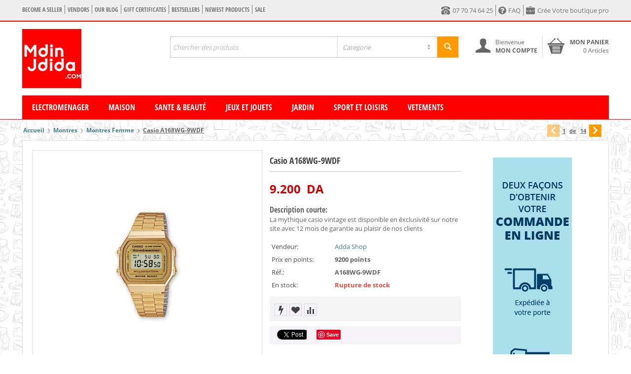

--- FILE ---
content_type: text/html; charset=utf-8
request_url: https://www.mdinjdida.com/montres/montres-femme/casio-a168wg-9wdf/
body_size: 34131
content:

<!DOCTYPE html>
<html 
 lang="fr" dir="ltr">
<head>

<script async src="https://www.googletagmanager.com/gtag/js?id=AW-967905943"></script>
<script data-no-defer>
  window.dataLayer = window.dataLayer || [];
  function gtag(){dataLayer.push(arguments);}
  gtag('js', new Date());

  gtag('config', 'AW-967905943');
</script>
<!-- Global site tag (gtag.js) - Google Analytics -->
<script async src="https://www.googletagmanager.com/gtag/js?id=UA-110988292-1"></script>
<script>
  window.dataLayer = window.dataLayer || [];
  function gtag(){dataLayer.push(arguments);}
  gtag('js', new Date());

  gtag('config', 'UA-110988292-1');
</script>


<title>Montres :: Montres Femme :: Casio A168WG-9WDF</title>

<base href="https://www.mdinjdida.com/" />

<meta http-equiv="Content-Type" content="text/html; charset=utf-8" data-ca-mode="full" data-et-ver="2.12.452"/>

<meta name="viewport" content="initial-scale=1.0, user-scalable=no, width=device-width" />


<meta name="description" content="La mythique casio vintage est disponible en éxclusivité sur notre site avec 12 mois de garantie au plaisir de nos clients" />


<meta name="keywords" content="" />

            <meta property="og:title" content="Accueil :: Montres :: Montres Femme :: Casio A168WG-9WDF" />
            <meta property="og:url" content="https://www.mdinjdida.com/montres/montres-femme/casio-a168wg-9wdf/" />
            <meta property="og:image" content="http://d1taeeuvo4duww.cloudfront.net/images/detailed/9/A168WG-9EF240-center.jpg?t=1521896893" />
            <meta property="og:image:width" content="240" />
            <meta property="og:image:height" content="240" />
            <meta property="og:site_name" content="TECH BROTHERS" />
    
                    <meta property="og:type" content="activity" />

                    <link rel="canonical" href="https://www.mdinjdida.com/montres/montres-femme/casio-a168wg-9wdf/" />



    <link title="French" dir="ltr" type="text/html" rel="alternate" hreflang="fr" href="https://www.mdinjdida.com/montres/montres-femme/casio-a168wg-9wdf/" />
    <link title="French" dir="ltr" type="text/html" rel="alternate" hreflang="x-default" href="https://www.mdinjdida.com/montres/montres-femme/casio-a168wg-9wdf/" />
    <link title="العربية" dir="rtl" type="text/html" rel="alternate" hreflang="ar" href="https://www.mdinjdida.com/montres/montres-femme/casio-a168wg-9wdf/?sl=ar" />

<meta name="format-detection" content="telephone=no">
<script>
  !function(f,b,e,v,n,t,s)
  {if(f.fbq)return;n=f.fbq=function(){n.callMethod?
  n.callMethod.apply(n,arguments):n.queue.push(arguments)};
  if(!f._fbq)f._fbq=n;n.push=n;n.loaded=!0;n.version='2.0';
  n.queue=[];t=b.createElement(e);t.async=!0;
  t.src=v;s=b.getElementsByTagName(e)[0];
  s.parentNode.insertBefore(t,s)}(window, document,'script',
  'https://connect.facebook.net/en_US/fbevents.js');
  fbq('init', '1472630152849650');
  fbq('track', 'PageView');
</script>
<noscript><img height="1" width="1" style="display:none"
  src="https://www.facebook.com/tr?id=1472630152849650&ev=PageView&noscript=1"
/></noscript>

<!-- Snap Pixel Code -->
<script type='text/javascript'>
(function(e,t,n){if(e.snaptr)return;var a=e.snaptr=function()
{a.handleRequest?a.handleRequest.apply(a,arguments):a.queue.push(arguments)};
a.queue=[];var s='script';r=t.createElement(s);r.async=!0;
r.src=n;var u=t.getElementsByTagName(s)[0];
u.parentNode.insertBefore(r,u);})(window,document,
'https://sc-static.net/scevent.min.js');

snaptr('init', '8fcd8c57-a740-475b-a004-59b14be3afab', {
'user_email': '__INSERT_USER_EMAIL__'
});

snaptr('track', 'PAGE_VIEW');

</script>
<script>
snaptr('track','VIEW_CONTENT')
</script>

<!-- End Snap Pixel Code -->

<!-- Global site tag (gtag.js) - Google Ads: 800227593 -->
<script async src="https://www.googletagmanager.com/gtag/js?id=AW-800227593"></script>
<script>
  window.dataLayer = window.dataLayer || [];
  function gtag(){dataLayer.push(arguments);}
  gtag('js', new Date());

  gtag('config', 'AW-800227593');
</script>
<!-- Global site tag (gtag.js) - Google Ads: 967905943 -->
<script async src="https://www.googletagmanager.com/gtag/js?id=AW-967905943"></script>
<script>
  window.dataLayer = window.dataLayer || [];
  function gtag(){dataLayer.push(arguments);}
  gtag('js', new Date());

  gtag('config', 'AW-967905943');
</script>

<!-- Meta Pixel Code -->
<script>
!function(f,b,e,v,n,t,s)
{if(f.fbq)return;n=f.fbq=function(){n.callMethod?
n.callMethod.apply(n,arguments):n.queue.push(arguments)};
if(!f._fbq)f._fbq=n;n.push=n;n.loaded=!0;n.version='2.0';
n.queue=[];t=b.createElement(e);t.async=!0;
t.src=v;s=b.getElementsByTagName(e)[0];
s.parentNode.insertBefore(t,s)}(window, document,'script',
'https://connect.facebook.net/en_US/fbevents.js');
fbq('init', '1312441169338776');
fbq('track', 'PageView');
</script>
<noscript><img height="1" width="1" style="display:none"
src="https://www.facebook.com/tr?id=1312441169338776&ev=PageView&noscript=1"
/></noscript>
<!-- End Meta Pixel Code -->
<link rel="apple-touch-icon" href="https://d1taeeuvo4duww.cloudfront.net/images/logos/8/favicon_9up9-go.ico">

    <link href="https://d1taeeuvo4duww.cloudfront.net/images/logos/8/favicon_9up9-go.ico" rel="shortcut icon" type="image/jpeg" />


<link type="text/css" rel="stylesheet" href="https://d1taeeuvo4duww.cloudfront.net/var/cache/misc/assets/design/themes/energot/css/standalone.d1706d81a7fa0d19ea64b02d58235fa61762234667.css?t=1762234675" />


<script type="text/javascript" data-no-defer>
(function(i,s,o,g,r,a,m){
    i['GoogleAnalyticsObject']=r;
    i[r]=i[r]||function(){(i[r].q=i[r].q||[]).push(arguments)},i[r].l=1*new Date();
    a=s.createElement(o), m=s.getElementsByTagName(o)[0];
    a.async=1;
    a.src=g;
    m.parentNode.insertBefore(a,m)
})(window,document,'script','//www.google-analytics.com/analytics.js','ga');
ga('create', 'UA-110988292-1', 'auto');
ga('send', 'pageview', '/montres/montres-femme/casio-a168wg-9wdf/');
</script>


</head>

<body>
    
                        
        <div class="ty-tygh  " id="tygh_container">

        <div id="ajax_overlay" class="ty-ajax-overlay"></div>
<div id="ajax_loading_box" class="ty-ajax-loading-box"></div>

        <div class="cm-notification-container notification-container">
</div>

        <div class="ty-helper-container" id="tygh_main_container">
            
                
    <div class="tygh-top-panel clearfix">
        <div class="container ">
    
<div class="row">                <div class="span16 top-links-grid et-top" >
            <div class="row">                <div class="span10 et-top-menu" >
            <div class="    ty-float-left">
        
    
    <ul class="ty-text-links ty-text-links_show_inline">
        <li class="ty-text-links__item ty-level-0 level-0"><a href="https://www.mdinjdida.com/pricing/" class="item-0 ty-text-links__a">Become a seller</a></li><li class="ty-text-links__item ty-level-0 level-0"><a href="https://www.mdinjdida.com/index.php?dispatch=companies.catalog" class="item-1 ty-text-links__a">Vendors</a></li><li class="ty-text-links__item ty-level-0 level-0"><a href="https://www.mdinjdida.com/index.php?dispatch=pages.view&amp;page_id=33" class="item-2 ty-text-links__a">Our blog</a></li><li class="ty-text-links__item ty-level-0 level-0"><a href="https://www.mdinjdida.com/gift-certificates/" class="item-3 ty-text-links__a">Gift certificates</a></li><li class="ty-text-links__item ty-level-0 level-0"><a href="https://www.mdinjdida.com/index.php?dispatch=products.bestsellers" class="item-4 ty-text-links__a">Bestsellers</a></li><li class="ty-text-links__item ty-level-0 level-0"><a href="https://www.mdinjdida.com/index.php?dispatch=products.newest" class="item-5 ty-text-links__a">Newest products</a></li><li class="ty-text-links__item ty-level-0 level-0"><a href="https://www.mdinjdida.com/index.php?dispatch=products.on_sale" class="item-6 ty-text-links__a">Sale</a></li>    </ul>

    </div><div class=" top-currencies et-currencies    ty-float-left">
        
    </div>
        </div>
    
                <div class="span6 et-top-block" >
            <div class=" et-top-block ty-float-right">

    <div class="vs-menu-toggle cm-combination visible-phone visible-tablet clearfix" id="sw_vs-menu_75">
        <i class="vs-icon-justify"></i>
    </div>
    <div class="vs-menu-toggle-body clearfix" id="vs-menu_75">
        <div class="ty-wysiwyg-content" ><ul class="ty-text-links ty-text-links_show_inline">
    <li class="ty-text-links__item ty-level-0 level-0">
        <i class="et-icon-phone"></i>07 70  74 64 25
    </li><li class="ty-text-links__item ty-level-0 level-0">
        <a href="index.php?dispatch=pages.view&page_id=1" class="et-top-link"><i class="et-icon-faq"></i>FAQ</a>
    </li><li class="ty-text-links__item ty-level-0 level-0">
         <a class="et-top-link vs-vendor-top-link" href="https://www.mdinjdida.com/index.php?dispatch=companies.apply_for_vendor&amp;return_previous_url=" rel="nofollow"><i class="vs-icon-vendor"></i>Crée Votre boutique pro</a></li>
</ul></div>
    </div>
</div>
        </div>
    </div>
        </div>
    </div>
</div>
    </div>



    <div class="tygh-header clearfix ">
        <div class="container et-header">
    
<div class="row">                <div class="span4 top-logo-grid" >
            <div class=" top-logo">
        <div class="ty-logo-container">
    <a href="https://www.mdinjdida.com/" title="">
        <img src="https://d1taeeuvo4duww.cloudfront.net/images/logos/8/mdinjdida.jpg?t=1512861781" width="120" height="120" alt="" class="ty-logo-container__image" />
    </a>
</div>
    </div>
        </div>
    
                <div class="span8 search-block-grid top-block-grid" >
            <div class=" top-search">
        <div class="ty-search-block">
    <form action="https://www.mdinjdida.com/" name="search_form" method="get">
        <input type="hidden" name="subcats" value="Y" />
        <input type="hidden" name="pcode_from_q" value="Y" />
        <input type="hidden" name="pshort" value="Y" />
        <input type="hidden" name="pfull" value="Y" />
        <input type="hidden" name="pname" value="Y" />
        <input type="hidden" name="pkeywords" value="Y" />
        <input type="hidden" name="search_performed" value="Y" />

        

		

<select name="cid" class="energo-searchbox">
    <option value="0">Categorie</option>
        <option value="414"  title="Electromenager">
            ¦    Electromenager
    </option>
                <option value="429"  title="Petits électroménagers">
            ¦    ¦    Petits électroménagers
    </option>
        <option value="430"  title="Aspirateurs">
            ¦    ¦    Aspirateurs
    </option>
        <option value="431"  title="Chauffage et climatisation">
            ¦    ¦    Chauffage et climatisation
    </option>
        <option value="433"  title="Centrifugeuse Electrique">
            ¦    ¦    Centrifugeuse Electrique
    </option>
        <option value="435"  title="Préparations culinaires">
            ¦    ¦    Préparations culinaires
    </option>
        <option value="434"  title="Petit déjeuner">
            ¦    ¦    Petit déjeuner
    </option>
        <option value="436"  title="Cuisson quotidienne">
            ¦    ¦    Cuisson quotidienne
    </option>
        <option value="437"  title="Robots ménagers">
            ¦    ¦    Robots ménagers
    </option>
        <option value="438"  title="Convivialité">
            ¦    ¦    Convivialité
    </option>
        <option value="439"  title="Entretien du sol">
            ¦    ¦    Entretien du sol
    </option>
        <option value="440"  title="Entretien du linge">
            ¦    ¦    Entretien du linge
    </option>
        <option value="441"  title="Traitement de l'air">
            ¦    ¦    Traitement de l'air
    </option>
        <option value="442"  title="Soins du corps">
            ¦    ¦    Soins du corps
    </option>
    
        <option value="419"  title="Maison">
            ¦    Maison
    </option>
                <option value="460"  title="Cuisine et rangement">
            ¦    ¦    Cuisine et rangement
    </option>
        <option value="471"  title="Salons Bureaux Chambres">
            ¦    ¦    Salons Bureaux Chambres
    </option>
        <option value="472"  title="Decoration">
            ¦    ¦    Decoration
    </option>
        <option value="477"  title="Chaises">
            ¦    ¦    Chaises
    </option>
        <option value="484"  title="LINGE DE MAISON">
            ¦    ¦    LINGE DE MAISON
    </option>
        <option value="493"  title="Sortie de Bain ">
            ¦    ¦    Sortie de Bain 
    </option>
        <option value="496"  title="Intex Algerie ">
            ¦    ¦    Intex Algerie 
    </option>
    
        <option value="420"  title="Sante & Beauté">
            ¦    Sante & Beauté
    </option>
                <option value="481"  title="Beauté">
            ¦    ¦    Beauté
    </option>
    
        <option value="464"  title="Jeux et Jouets">
            ¦    Jeux et Jouets
    </option>
                <option value="491"  title="Jouet">
            ¦    ¦    Jouet
    </option>
    
        <option value="466"  title="Jardin">
            ¦    Jardin
    </option>
                <option value="497"  title="Gazon artificiel">
            ¦    ¦    Gazon artificiel
    </option>
    
        <option value="468"  title="Sport et Loisirs ">
            ¦    Sport et Loisirs 
    </option>
                <option value="469"  title="Piscines et accessoires intex">
            ¦    ¦    Piscines et accessoires intex
    </option>
        <option value="470"  title="Bateaux Intex">
            ¦    ¦    Bateaux Intex
    </option>
    
        <option value="473"  title="Vetements">
            ¦    Vetements
    </option>
                <option value="476"  title="Chaussures ">
            ¦    ¦    Chaussures 
    </option>
        <option value="483"  title="Vêtements Homme">
            ¦    ¦    Vêtements Homme
    </option>
        <option value="487"  title="scotch and soda ">
            ¦    ¦    scotch and soda 
    </option>
        <option value="489"  title="Chemises">
            ¦    ¦    Chemises
    </option>
        <option value="490"  title="Peignoirs">
            ¦    ¦    Peignoirs
    </option>
        <option value="492"  title="Accessoires pour femme">
            ¦    ¦    Accessoires pour femme
    </option>
        <option value="494"  title="New Balance Algerie">
            ¦    ¦    New Balance Algerie
    </option>
    
    
</select>


        <input type="text" name="q" value="" id="search_input" title="Chercher des produits" class="ty-search-block__input cm-hint" /><button title="Recherche rapide" class="ty-search-magnifier" type="submit"><i class="ty-icon-search"></i></button>
<input type="hidden" name="dispatch" value="products.search" />
        
    </form>
</div>


    </div>
        </div>
    
                <div class="span4 top-block-grid et-cart-account" >
            <div class=" top-cart-content et-cart ty-float-right">
        


<div class="ty-dropdown-box" id="cart_status_252">
    <a href="https://www.mdinjdida.com/cart/" id="sw_dropdown_252" class="ty-dropdown-box__title cm-combination clearfix">
        
                            <i class="et-icon-cart"></i>
                <div class="ty-float-right et-cart-right">
                    <div class="minicart-title empty-cart hand">Mon panier</div>
                    <div class="et-items">0&nbsp;Articles</div>
                </div>
                        <div class="et-cart-content hidden-desktop"><span>0</span></div>
        

    </a>
    <div id="dropdown_252" class="cm-popup-box ty-dropdown-box__content hidden">
        
            <div class="cm-cart-content cm-cart-content-thumb cm-cart-content-delete">
                    <div class="ty-cart-items">
                                                    <p class="ty-center vs-cart-empty-text">Panier vide</p>
                                            </div>

                                        <div class="cm-cart-buttons ty-cart-content__buttons buttons-container hidden">
                        <div class="ty-float-left">
                            <a href="https://www.mdinjdida.com/cart/" rel="nofollow" class="ty-btn ty-btn__tertiary">Voir panier</a>
                        </div>
                                                <div class="ty-float-right">
                            <a href="https://www.mdinjdida.com/checkout/" rel="nofollow" class="ty-btn ty-btn__primary">Commander</a>
                        </div>
                                            </div>
                    
            </div>
        

    </div>
<!--cart_status_252--></div>



    </div><div class="ty-dropdown-box  top-my-account ty-float-right">
        <div id="sw_dropdown_253" class="ty-dropdown-box__title cm-combination unlogged clearfix">
            
                            <a class="ty-account-info__title" href="https://www.mdinjdida.com/profiles-update/">
    <i class="ty-icon-user"></i>
    <div class="et-my-account-right">
        <div class="et-welcome hidden">Bienvenue</div>
        <div class="vs-my-account-text et-my-account-text ty-account-info__title-txt" >Mon compte</div>
    </div>
</a>

                        

        </div>
        <div id="dropdown_253" class="cm-popup-box ty-dropdown-box__content hidden clearfix">
            

<div id="account_info_253" class="vs-my-account">
        <ul class="ty-account-info">
    
                    <li class="ty-account-info__item ty-dropdown-box__item"><a class="ty-account-info__a underlined" href="https://www.mdinjdida.com/orders/" rel="nofollow">Commandes</a></li>
                    		            	<li class="ty-account-info__item ty-dropdown-box__item"><a class="ty-account-info__a underlined" href="https://www.mdinjdida.com/compare/" rel="nofollow">Liste de comparaison</a></li>
                
<li class="ty-account-info__item ty-dropdown-box__item"><a class="ty-account-info__a" href="https://www.mdinjdida.com/wishlist/" rel="nofollow">Liste des souhaits</a></li>

    </ul>

            <div class="ty-account-info__orders updates-wrapper track-orders" id="track_orders_block_253">
            <form action="https://www.mdinjdida.com/" method="POST" class="cm-ajax cm-post cm-ajax-full-render" name="track_order_quick">
    <input type="hidden" name="result_ids" value="track_orders_block_*" />
    <input type="hidden" name="return_url" value="index.php?dispatch=products.view&amp;product_id=6181" />

                <div class="ty-account-info__orders-txt">Suivre ma/mes commande(s)</div>

                <div class="ty-account-info__orders-input ty-control-group ty-input-append">
        <label for="track_order_item253" class="cm-required hidden">Suivre ma/mes commande(s)</label>
                    <input type="text" size="20" class="ty-input-text cm-hint" id="track_order_item253" name="track_data" value="ID Commande/E-mail" />
                                            <button title="Aller" class="ty-btn-go" type="submit"><i class="vs-icon-arrow-right"></i></button>
<input type="hidden" name="dispatch" value="orders.track_request" />
                            
    </div>

    </form>

    <!--track_orders_block_253--></div>
                
        

    
    <div class="ty-account-info__buttons buttons-container">
                    <a href="https://www.mdinjdida.com/login/?return_url=index.php%3Fdispatch%3Dproducts.view%26product_id%3D6181"  data-ca-target-id="login_block253" class="cm-dialog-opener cm-dialog-auto-size account" rel="nofollow">S'identifier</a><span>ou</span><a href="https://www.mdinjdida.com/profiles-add/" rel="nofollow" class="account">S'inscrire</a>
                            <div  id="login_block253" class="hidden" title="S'identifier">
                    <div class="ty-login-popup">
                        

    <form name="popup253_form" action="https://www.mdinjdida.com/" method="post">
<input type="hidden" name="return_url" value="index.php?dispatch=products.view&amp;product_id=6181" />
<input type="hidden" name="redirect_url" value="index.php?dispatch=products.view&amp;product_id=6181" />

        <div class="ty-control-group">
            <label for="login_popup253" class="ty-login__filed-label ty-control-group__label cm-required cm-trim cm-email">E-mail</label>
            <input type="text" id="login_popup253" name="user_login" size="30" value="" class="ty-login__input cm-focus" />
            </div>

        <div class="ty-control-group ty-password-forgot">
            <label for="psw_popup253" class="ty-login__filed-label ty-control-group__label ty-password-forgot__label cm-required">Mot de passe</label><a href="https://www.mdinjdida.com/index.php?dispatch=auth.recover_password" class="ty-password-forgot__a"  tabindex="5">Mot de passe oublié ?</a>
            <input type="password" id="psw_popup253" name="password" size="30" value="" class="ty-login__input" maxlength="32" />
            </div>

        

    
                            <div class="ty-login-reglink ty-center">
                    <a class="ty-login-reglink__a" href="https://www.mdinjdida.com/profiles-add/" rel="nofollow">S'inscrire pour un nouveau compte</a>
                </div>
                        <div class="buttons-container clearfix">
                <div class="ty-float-right">
                        
 
    <button  class="ty-btn__login ty-btn__secondary ty-btn" type="submit" name="dispatch[auth.login]" >S&#039;identifier</button>


                </div>
                <div class="ty-login__remember-me">
                    <label for="remember_me_popup253" class="ty-login__remember-me-label"><input class="checkbox" type="checkbox" name="remember_me" id="remember_me_popup253" value="Y" />Se souvenir de moi</label>
                </div>
            </div>
    


</form>


                    </div>
                </div>
                        </div>
<!--account_info_253--></div>

        </div>
    </div>
        </div>
    </div>
<div class="row">                <div class="span16 top-menu-grid et-sticky-menu" >
            <div class="row">                <div class="span16 " >
            <div class="">
    

<ul class="ty-menu__items cm-responsive-menu"><li class="ty-menu__item ty-menu__menu-btn visible-phone visible-tablet"><a class="ty-menu__item-link"><i class="ty-icon-short-list"></i><span>Menu</span></a></li><li class="ty-menu__item cm-menu-item-responsive"><a class="ty-menu__item-toggle visible-phone visible-tablet cm-responsive-menu-toggle"><i class="ty-menu__icon-open ty-icon-down-open"></i><i class="ty-menu__icon-hide ty-icon-up-open"></i></a><a  href="https://www.mdinjdida.com/electromenager/" class="ty-menu__item-link">Electromenager</a><div class="ty-menu__submenu no-dd-img" id="topmenu_52_5feffc753195d6bfd863c6bb3ec7f9c6" ><ul class="ty-menu__submenu-items cm-responsive-menu-submenu" style=""><li class="ty-top-mine__submenu-col"><div class="ty-menu__submenu-item-header"><a href="https://www.mdinjdida.com/electromenager/petits-electromenagers/" class="ty-menu__submenu-link">Petits électroménagers</a></div><div style="" class="vs-sub-categ-img"><a href="https://www.mdinjdida.com/electromenager/petits-electromenagers/" class="vs-sub-categ-img-link"><img class="ty-pict     vs_lazy_additional" id="det_img_77047533"  src="[data-uri]" data-src="https://d1taeeuvo4duww.cloudfront.net/images/thumbnails/137/137/detailed/9/petits_electromenager.jpg?t=1518818589" style="max-height:137px; "  width="137" height="137" alt="" title=""  /><noscript><img class="  "   src="https://d1taeeuvo4duww.cloudfront.net/images/thumbnails/137/137/detailed/9/petits_electromenager.jpg?t=1518818589" width="137" height="137" alt="" title=""  /></noscript>
</a></div><div class="ty-menu__submenu"><ul class="ty-menu__submenu-list cm-responsive-menu-submenu"></ul></div></li><li class="ty-top-mine__submenu-col"><div class="ty-menu__submenu-item-header"><a href="https://www.mdinjdida.com/electromenager/aspirateurs/" class="ty-menu__submenu-link">Aspirateurs</a></div><div style="" class="vs-sub-categ-img"><a href="https://www.mdinjdida.com/electromenager/aspirateurs/" class="vs-sub-categ-img-link"><img class="ty-pict     vs_lazy_additional" id="det_img_490983839"  src="[data-uri]" data-src="https://d1taeeuvo4duww.cloudfront.net/images/thumbnails/137/137/detailed/8/aspirateur_clatronic.jpg?t=1516103200" style="max-height:137px; "  width="137" height="137" alt="" title=""  /><noscript><img class="  "   src="https://d1taeeuvo4duww.cloudfront.net/images/thumbnails/137/137/detailed/8/aspirateur_clatronic.jpg?t=1516103200" width="137" height="137" alt="" title=""  /></noscript>
</a></div><div class="ty-menu__submenu"><ul class="ty-menu__submenu-list cm-responsive-menu-submenu"></ul></div></li><li class="ty-top-mine__submenu-col"><div class="ty-menu__submenu-item-header"><a href="https://www.mdinjdida.com/electromenager/chauffage-et-climatisation/" class="ty-menu__submenu-link">Chauffage et climatisation</a></div><div style="" class="vs-sub-categ-img"><a href="https://www.mdinjdida.com/electromenager/chauffage-et-climatisation/" class="vs-sub-categ-img-link"><img class="ty-pict     vs_lazy_additional" id="det_img_1255059403"  src="[data-uri]" data-src="https://d1taeeuvo4duww.cloudfront.net/images/thumbnails/137/137/detailed/9/climatisation2.jpg?t=1518819050" style="max-height:137px; "  width="137" height="137" alt="" title=""  /><noscript><img class="  "   src="https://d1taeeuvo4duww.cloudfront.net/images/thumbnails/137/137/detailed/9/climatisation2.jpg?t=1518819050" width="137" height="137" alt="" title=""  /></noscript>
</a></div><div class="ty-menu__submenu"><ul class="ty-menu__submenu-list cm-responsive-menu-submenu"></ul></div></li><li class="ty-top-mine__submenu-col"><div class="ty-menu__submenu-item-header"><a href="https://www.mdinjdida.com/electromenager/centrifugeuse-electrique/" class="ty-menu__submenu-link">Centrifugeuse Electrique</a></div><div style="" class="vs-sub-categ-img"><a href="https://www.mdinjdida.com/electromenager/centrifugeuse-electrique/" class="vs-sub-categ-img-link"><img class="ty-pict     vs_lazy_additional" id="det_img_1683129679"  src="[data-uri]" data-src="https://d1taeeuvo4duww.cloudfront.net/images/thumbnails/137/137/detailed/8/Kenwood__Delonghi_-342045825-SJ_700-hero-yd-zoom_svmc-p0_7crx-fs.png?t=1516134363" style="max-height:137px; "  width="137" height="137" alt="" title=""  /><noscript><img class="  "   src="https://d1taeeuvo4duww.cloudfront.net/images/thumbnails/137/137/detailed/8/Kenwood__Delonghi_-342045825-SJ_700-hero-yd-zoom_svmc-p0_7crx-fs.png?t=1516134363" width="137" height="137" alt="" title=""  /></noscript>
</a></div><div class="ty-menu__submenu"><ul class="ty-menu__submenu-list cm-responsive-menu-submenu"></ul></div></li><li class="ty-top-mine__submenu-col"><div class="ty-menu__submenu-item-header"><a href="https://www.mdinjdida.com/electromenager/preparations-culinaires/" class="ty-menu__submenu-link">Préparations culinaires</a></div><div style="" class="vs-sub-categ-img"><a href="https://www.mdinjdida.com/electromenager/preparations-culinaires/" class="vs-sub-categ-img-link"><img class="ty-pict     vs_lazy_additional" id="det_img_485212129"  src="[data-uri]" data-src="https://d1taeeuvo4duww.cloudfront.net/images/thumbnails/137/137/detailed/8/robot-patissier-multifonctions-de-la-marque-tefal-qb508gb1__3__nwty-vu.jpg?t=1516288855" style="max-height:137px; "  width="137" height="137" alt="" title=""  /><noscript><img class="  "   src="https://d1taeeuvo4duww.cloudfront.net/images/thumbnails/137/137/detailed/8/robot-patissier-multifonctions-de-la-marque-tefal-qb508gb1__3__nwty-vu.jpg?t=1516288855" width="137" height="137" alt="" title=""  /></noscript>
</a></div><div class="ty-menu__submenu"><ul class="ty-menu__submenu-list cm-responsive-menu-submenu"></ul></div></li><li class="ty-top-mine__submenu-col"><div class="ty-menu__submenu-item-header"><a href="https://www.mdinjdida.com/electromenager/petit-dejeuner/" class="ty-menu__submenu-link">Petit déjeuner</a></div><div style="" class="vs-sub-categ-img"><a href="https://www.mdinjdida.com/electromenager/petit-dejeuner/" class="vs-sub-categ-img-link"><img class="ty-pict     vs_lazy_additional" id="det_img_461823955"  src="[data-uri]" data-src="https://d1taeeuvo4duww.cloudfront.net/images/thumbnails/137/137/detailed/8/licuadora-clatronic-ae-3532-1000w_1_9e9f-52.jpg?t=1516449520" style="max-height:137px; "  width="137" height="137" alt="" title=""  /><noscript><img class="  "   src="https://d1taeeuvo4duww.cloudfront.net/images/thumbnails/137/137/detailed/8/licuadora-clatronic-ae-3532-1000w_1_9e9f-52.jpg?t=1516449520" width="137" height="137" alt="" title=""  /></noscript>
</a></div><div class="ty-menu__submenu"><ul class="ty-menu__submenu-list cm-responsive-menu-submenu"></ul></div></li><li class="ty-top-mine__submenu-col"><div class="ty-menu__submenu-item-header"><a href="https://www.mdinjdida.com/electromenager/cuisson-quotidienne/" class="ty-menu__submenu-link">Cuisson quotidienne</a></div><div style="" class="vs-sub-categ-img"><a href="https://www.mdinjdida.com/electromenager/cuisson-quotidienne/" class="vs-sub-categ-img-link"><img class="ty-pict     vs_lazy_additional" id="det_img_505953426"  src="[data-uri]" data-src="https://d1taeeuvo4duww.cloudfront.net/images/thumbnails/137/137/detailed/9/cuisson_sain.jpg?t=1518819204" style="max-height:137px; "  width="137" height="137" alt="" title=""  /><noscript><img class="  "   src="https://d1taeeuvo4duww.cloudfront.net/images/thumbnails/137/137/detailed/9/cuisson_sain.jpg?t=1518819204" width="137" height="137" alt="" title=""  /></noscript>
</a></div><div class="ty-menu__submenu"><ul class="ty-menu__submenu-list cm-responsive-menu-submenu"></ul></div></li><li class="ty-top-mine__submenu-col"><div class="ty-menu__submenu-item-header"><a href="https://www.mdinjdida.com/electromenager/robots-menagers/" class="ty-menu__submenu-link">Robots ménagers</a></div><div style="" class="vs-sub-categ-img"><a href="https://www.mdinjdida.com/electromenager/robots-menagers/" class="vs-sub-categ-img-link"><img class="ty-pict     vs_lazy_additional" id="det_img_1172417584"  src="[data-uri]" data-src="https://d1taeeuvo4duww.cloudfront.net/images/thumbnails/137/137/detailed/8/71CSF5Zax_L._SL1500__jsbu-1k.jpg?t=1516288979" style="max-height:137px; "  width="137" height="137" alt="" title=""  /><noscript><img class="  "   src="https://d1taeeuvo4duww.cloudfront.net/images/thumbnails/137/137/detailed/8/71CSF5Zax_L._SL1500__jsbu-1k.jpg?t=1516288979" width="137" height="137" alt="" title=""  /></noscript>
</a></div><a class="ty-menu__item-toggle visible-phone visible-tablet cm-responsive-menu-toggle"><i class="ty-menu__icon-open ty-icon-down-open"></i><i class="ty-menu__icon-hide ty-icon-up-open"></i></a><div class="ty-menu__submenu"><ul class="ty-menu__submenu-list cm-responsive-menu-submenu"><li class="ty-menu__submenu-item"><a href="https://www.mdinjdida.com/electromenager/robots-menagers/mixeurs/" class="ty-menu__submenu-link">Mixeurs </a></li>
</ul></div></li><li class="ty-top-mine__submenu-col"><div class="ty-menu__submenu-item-header"><a href="https://www.mdinjdida.com/electromenager/convivialite/" class="ty-menu__submenu-link">Convivialité</a></div><div style="" class="vs-sub-categ-img"><a href="https://www.mdinjdida.com/electromenager/convivialite/" class="vs-sub-categ-img-link"><img class="ty-pict     vs_lazy_additional" id="det_img_1164582284"  src="[data-uri]" data-src="https://d1taeeuvo4duww.cloudfront.net/images/thumbnails/137/137/detailed/8/aa6c6e09bd5fa075985f12eccdc63dce_vpdv-p2.jpg?t=1516290030" style="max-height:137px; "  width="137" height="137" alt="" title=""  /><noscript><img class="  "   src="https://d1taeeuvo4duww.cloudfront.net/images/thumbnails/137/137/detailed/8/aa6c6e09bd5fa075985f12eccdc63dce_vpdv-p2.jpg?t=1516290030" width="137" height="137" alt="" title=""  /></noscript>
</a></div><div class="ty-menu__submenu"><ul class="ty-menu__submenu-list cm-responsive-menu-submenu"></ul></div></li><li class="ty-top-mine__submenu-col"><div class="ty-menu__submenu-item-header"><a href="https://www.mdinjdida.com/electromenager/entretien-du-sol/" class="ty-menu__submenu-link">Entretien du sol</a></div><div style="" class="vs-sub-categ-img"><a href="https://www.mdinjdida.com/electromenager/entretien-du-sol/" class="vs-sub-categ-img-link"><img class="ty-pict     vs_lazy_additional" id="det_img_727460796"  src="[data-uri]" data-src="https://d1taeeuvo4duww.cloudfront.net/images/thumbnails/137/137/detailed/11/81QReK8sotL._SL1500_.jpg?t=1556811759" style="max-height:137px; "  width="137" height="137" alt="" title=""  /><noscript><img class="  "   src="https://d1taeeuvo4duww.cloudfront.net/images/thumbnails/137/137/detailed/11/81QReK8sotL._SL1500_.jpg?t=1556811759" width="137" height="137" alt="" title=""  /></noscript>
</a></div><div class="ty-menu__submenu"><ul class="ty-menu__submenu-list cm-responsive-menu-submenu"></ul></div></li><li class="ty-top-mine__submenu-col"><div class="ty-menu__submenu-item-header"><a href="https://www.mdinjdida.com/electromenager/entretien-du-linge/" class="ty-menu__submenu-link">Entretien du linge</a></div><div style="" class="vs-sub-categ-img"><a href="https://www.mdinjdida.com/electromenager/entretien-du-linge/" class="vs-sub-categ-img-link"><img class="ty-pict     vs_lazy_additional" id="det_img_129090082"  src="[data-uri]" data-src="https://d1taeeuvo4duww.cloudfront.net/images/thumbnails/137/137/detailed/11/entretien-du-linge.png?t=1556811762" style="max-height:137px; "  width="137" height="137" alt="" title=""  /><noscript><img class="  "   src="https://d1taeeuvo4duww.cloudfront.net/images/thumbnails/137/137/detailed/11/entretien-du-linge.png?t=1556811762" width="137" height="137" alt="" title=""  /></noscript>
</a></div><div class="ty-menu__submenu"><ul class="ty-menu__submenu-list cm-responsive-menu-submenu"></ul></div></li><li class="ty-top-mine__submenu-col"><div class="ty-menu__submenu-item-header"><a href="https://www.mdinjdida.com/electromenager/traitement-de-lair/" class="ty-menu__submenu-link">Traitement de l&#039;air</a></div><div style="" class="vs-sub-categ-img"><a href="https://www.mdinjdida.com/electromenager/traitement-de-lair/" class="vs-sub-categ-img-link"><img class="ty-pict     vs_lazy_additional" id="det_img_394667757"  src="[data-uri]" data-src="https://d1taeeuvo4duww.cloudfront.net/images/thumbnails/137/137/detailed/9/traitement_air.jpg?t=1518819414" style="max-height:137px; "  width="137" height="137" alt="" title=""  /><noscript><img class="  "   src="https://d1taeeuvo4duww.cloudfront.net/images/thumbnails/137/137/detailed/9/traitement_air.jpg?t=1518819414" width="137" height="137" alt="" title=""  /></noscript>
</a></div><div class="ty-menu__submenu"><ul class="ty-menu__submenu-list cm-responsive-menu-submenu"></ul></div></li><li class="ty-menu__submenu-dropdown-bottom"><a href="https://www.mdinjdida.com/electromenager/">Plus Electromenager <i class="text-arrow">&rarr;</i></a></li></ul>
</div></li><li class="ty-menu__item cm-menu-item-responsive"><a class="ty-menu__item-toggle visible-phone visible-tablet cm-responsive-menu-toggle"><i class="ty-menu__icon-open ty-icon-down-open"></i><i class="ty-menu__icon-hide ty-icon-up-open"></i></a><a  href="https://www.mdinjdida.com/maison/" class="ty-menu__item-link">Maison</a><div class="ty-menu__submenu no-dd-img" id="topmenu_52_17621cd64fe6bdf071bf65c2fa3f2f60" ><ul class="ty-menu__submenu-items cm-responsive-menu-submenu" style=""><li class="ty-top-mine__submenu-col"><div class="ty-menu__submenu-item-header"><a href="https://www.mdinjdida.com/maison/cuisine-et-rangement/" class="ty-menu__submenu-link">Cuisine et rangement</a></div><div style="" class="vs-sub-categ-img"><a href="https://www.mdinjdida.com/maison/cuisine-et-rangement/" class="vs-sub-categ-img-link"><img class="ty-pict     vs_lazy_additional" id="det_img_765061235"  src="[data-uri]" data-src="https://d1taeeuvo4duww.cloudfront.net/images/thumbnails/137/137/detailed/10/rangement-cuisine-s.jpg?t=1531814862" style="max-height:137px; "  width="137" height="137" alt="" title=""  /><noscript><img class="  "   src="https://d1taeeuvo4duww.cloudfront.net/images/thumbnails/137/137/detailed/10/rangement-cuisine-s.jpg?t=1531814862" width="137" height="137" alt="" title=""  /></noscript>
</a></div><div class="ty-menu__submenu"><ul class="ty-menu__submenu-list cm-responsive-menu-submenu"></ul></div></li><li class="ty-top-mine__submenu-col"><div class="ty-menu__submenu-item-header"><a href="https://www.mdinjdida.com/maison/salons-bureaux-chambres/" class="ty-menu__submenu-link">Salons Bureaux Chambres</a></div><div style="" class="vs-sub-categ-img"><a href="https://www.mdinjdida.com/maison/salons-bureaux-chambres/" class="vs-sub-categ-img-link"><img class="ty-pict     vs_lazy_additional" id="det_img_1909149402"  src="[data-uri]" data-src="https://d1taeeuvo4duww.cloudfront.net/images/thumbnails/137/137/detailed/10/Chambre-dans-le-salon.jpg?t=1531814863" style="max-height:137px; "  width="137" height="137" alt="" title=""  /><noscript><img class="  "   src="https://d1taeeuvo4duww.cloudfront.net/images/thumbnails/137/137/detailed/10/Chambre-dans-le-salon.jpg?t=1531814863" width="137" height="137" alt="" title=""  /></noscript>
</a></div><div class="ty-menu__submenu"><ul class="ty-menu__submenu-list cm-responsive-menu-submenu"></ul></div></li><li class="ty-top-mine__submenu-col"><div class="ty-menu__submenu-item-header"><a href="https://www.mdinjdida.com/maison/decoration/" class="ty-menu__submenu-link">Decoration</a></div><div style="" class="vs-sub-categ-img"><a href="https://www.mdinjdida.com/maison/decoration/" class="vs-sub-categ-img-link"><img class="ty-pict     vs_lazy_additional" id="det_img_1571098153"  src="[data-uri]" data-src="https://d1taeeuvo4duww.cloudfront.net/images/thumbnails/137/137/detailed/10/O-14509S10.jpg?t=1533493600" style="max-height:137px; "  width="137" height="137" alt="" title=""  /><noscript><img class="  "   src="https://d1taeeuvo4duww.cloudfront.net/images/thumbnails/137/137/detailed/10/O-14509S10.jpg?t=1533493600" width="137" height="137" alt="" title=""  /></noscript>
</a></div><div class="ty-menu__submenu"><ul class="ty-menu__submenu-list cm-responsive-menu-submenu"></ul></div></li><li class="ty-top-mine__submenu-col"><div class="ty-menu__submenu-item-header"><a href="https://www.mdinjdida.com/maison/chaises/" class="ty-menu__submenu-link">Chaises</a></div><div style="" class="vs-sub-categ-img"><a href="https://www.mdinjdida.com/maison/chaises/" class="vs-sub-categ-img-link"><img class="ty-pict     vs_lazy_additional" id="det_img_165876286"  src="[data-uri]" data-src="https://d1taeeuvo4duww.cloudfront.net/images/thumbnails/137/137/detailed/11/61ouCAZUVHL._SL1000__jpzr-oh.jpg?t=1538260405" style="max-height:137px; "  width="137" height="137" alt="" title=""  /><noscript><img class="  "   src="https://d1taeeuvo4duww.cloudfront.net/images/thumbnails/137/137/detailed/11/61ouCAZUVHL._SL1000__jpzr-oh.jpg?t=1538260405" width="137" height="137" alt="" title=""  /></noscript>
</a></div><div class="ty-menu__submenu"><ul class="ty-menu__submenu-list cm-responsive-menu-submenu"></ul></div></li><li class="ty-top-mine__submenu-col"><div class="ty-menu__submenu-item-header"><a href="https://www.mdinjdida.com/maison/linge-de-maison/" class="ty-menu__submenu-link">LINGE DE MAISON</a></div><div style="" class="vs-sub-categ-img"><a href="https://www.mdinjdida.com/maison/linge-de-maison/" class="vs-sub-categ-img-link"><img class="ty-pict     vs_lazy_additional" id="det_img_1228132006"  src="[data-uri]" data-src="https://d1taeeuvo4duww.cloudfront.net/images/thumbnails/137/137/detailed/11/WhatsApp-Image-2018-11-23-at-14.42.52-2.jpeg?t=1550590417" style="max-height:137px; "  width="137" height="137" alt="" title=""  /><noscript><img class="  "   src="https://d1taeeuvo4duww.cloudfront.net/images/thumbnails/137/137/detailed/11/WhatsApp-Image-2018-11-23-at-14.42.52-2.jpeg?t=1550590417" width="137" height="137" alt="" title=""  /></noscript>
</a></div><div class="ty-menu__submenu"><ul class="ty-menu__submenu-list cm-responsive-menu-submenu"></ul></div></li><li class="ty-top-mine__submenu-col"><div class="ty-menu__submenu-item-header"><a href="https://www.mdinjdida.com/maison/sortie-de-bain/" class="ty-menu__submenu-link">Sortie de Bain </a></div><div style="" class="vs-sub-categ-img"><a href="https://www.mdinjdida.com/maison/sortie-de-bain/" class="vs-sub-categ-img-link"><img class="ty-pict     vs_lazy_additional" id="det_img_966280658"  src="[data-uri]" data-src="https://d1taeeuvo4duww.cloudfront.net/images/thumbnails/137/137/detailed/12/pack_sortie_de_bain_web.jpg?t=1602597230" style="max-height:137px; "  width="137" height="137" alt="" title=""  /><noscript><img class="  "   src="https://d1taeeuvo4duww.cloudfront.net/images/thumbnails/137/137/detailed/12/pack_sortie_de_bain_web.jpg?t=1602597230" width="137" height="137" alt="" title=""  /></noscript>
</a></div><div class="ty-menu__submenu"><ul class="ty-menu__submenu-list cm-responsive-menu-submenu"></ul></div></li><li class="ty-top-mine__submenu-col"><div class="ty-menu__submenu-item-header"><a href="https://www.mdinjdida.com/maison/intex-algerie/" class="ty-menu__submenu-link">Intex Algerie </a></div><div style="" class="vs-sub-categ-img"><a href="https://www.mdinjdida.com/maison/intex-algerie/" class="vs-sub-categ-img-link"><img class="ty-pict     vs_lazy_additional" id="det_img_1643416171"  src="[data-uri]" data-src="https://d1taeeuvo4duww.cloudfront.net/images/thumbnails/137/137/detailed/12/web_intex.jpg?t=1654083537" style="max-height:137px; "  width="137" height="137" alt="" title=""  /><noscript><img class="  "   src="https://d1taeeuvo4duww.cloudfront.net/images/thumbnails/137/137/detailed/12/web_intex.jpg?t=1654083537" width="137" height="137" alt="" title=""  /></noscript>
</a></div><div class="ty-menu__submenu"><ul class="ty-menu__submenu-list cm-responsive-menu-submenu"></ul></div></li></ul>
</div></li><li class="ty-menu__item cm-menu-item-responsive"><a class="ty-menu__item-toggle visible-phone visible-tablet cm-responsive-menu-toggle"><i class="ty-menu__icon-open ty-icon-down-open"></i><i class="ty-menu__icon-hide ty-icon-up-open"></i></a><a  href="https://www.mdinjdida.com/sante-and-beaute/" class="ty-menu__item-link">Sante &amp; Beauté</a><div class="ty-menu__submenu no-dd-img" id="topmenu_52_a6c0b9fe8b4d634fd0af6f3a0dbac8e4" ><ul class="ty-menu__submenu-items cm-responsive-menu-submenu" style=""><li class="ty-top-mine__submenu-col"><div class="ty-menu__submenu-item-header"><a href="https://www.mdinjdida.com/sante-and-beaute/beaute/" class="ty-menu__submenu-link">Beauté</a></div><div style="" class="vs-sub-categ-img"><a href="https://www.mdinjdida.com/sante-and-beaute/beaute/" class="vs-sub-categ-img-link"><img class="ty-pict     vs_lazy_additional" id="det_img_1007010823"  src="[data-uri]" data-src="https://d1taeeuvo4duww.cloudfront.net/images/thumbnails/137/137/detailed/11/1_nvri-21_xr10-7w.jpg?t=1556811828" style="max-height:137px; "  width="137" height="137" alt="" title=""  /><noscript><img class="  "   src="https://d1taeeuvo4duww.cloudfront.net/images/thumbnails/137/137/detailed/11/1_nvri-21_xr10-7w.jpg?t=1556811828" width="137" height="137" alt="" title=""  /></noscript>
</a></div><div class="ty-menu__submenu"><ul class="ty-menu__submenu-list cm-responsive-menu-submenu"></ul></div></li></ul>
</div></li><li class="ty-menu__item cm-menu-item-responsive"><a class="ty-menu__item-toggle visible-phone visible-tablet cm-responsive-menu-toggle"><i class="ty-menu__icon-open ty-icon-down-open"></i><i class="ty-menu__icon-hide ty-icon-up-open"></i></a><a  href="https://www.mdinjdida.com/jeux-et-jouets/" class="ty-menu__item-link">Jeux et Jouets</a><div class="ty-menu__submenu no-dd-img" id="topmenu_52_9494fae2ffe292ab9ba90180b07de152" ><ul class="ty-menu__submenu-items cm-responsive-menu-submenu" style=""><li class="ty-top-mine__submenu-col"><div class="ty-menu__submenu-item-header"><a href="https://www.mdinjdida.com/jeux-et-jouets/jouet/" class="ty-menu__submenu-link">Jouet</a></div><div style="" class="vs-sub-categ-img"><a href="https://www.mdinjdida.com/jeux-et-jouets/jouet/" class="vs-sub-categ-img-link"><img class="ty-pict     vs_lazy_additional" id="det_img_1151387791"  src="[data-uri]" data-src="https://d1taeeuvo4duww.cloudfront.net/images/thumbnails/137/137/detailed/11/3awd_web_2n7h-gs.jpg?t=1591354577" style="max-height:137px; "  width="137" height="137" alt="" title=""  /><noscript><img class="  "   src="https://d1taeeuvo4duww.cloudfront.net/images/thumbnails/137/137/detailed/11/3awd_web_2n7h-gs.jpg?t=1591354577" width="137" height="137" alt="" title=""  /></noscript>
</a></div><div class="ty-menu__submenu"><ul class="ty-menu__submenu-list cm-responsive-menu-submenu"></ul></div></li></ul>
</div></li><li class="ty-menu__item cm-menu-item-responsive"><a class="ty-menu__item-toggle visible-phone visible-tablet cm-responsive-menu-toggle"><i class="ty-menu__icon-open ty-icon-down-open"></i><i class="ty-menu__icon-hide ty-icon-up-open"></i></a><a  href="https://www.mdinjdida.com/jardin-fr/" class="ty-menu__item-link">Jardin</a><div class="ty-menu__submenu no-dd-img" id="topmenu_52_780e0f595113022f502280a9059a76e8" ><ul class="ty-menu__submenu-items cm-responsive-menu-submenu" style=""><li class="ty-top-mine__submenu-col"><div class="ty-menu__submenu-item-header"><a href="https://www.mdinjdida.com/jardin-fr/gazon-artificiel/" class="ty-menu__submenu-link">Gazon artificiel</a></div><div style="" class="vs-sub-categ-img"><a href="https://www.mdinjdida.com/jardin-fr/gazon-artificiel/" class="vs-sub-categ-img-link"><img class="ty-pict     vs_lazy_additional" id="det_img_2020347518"  src="[data-uri]" data-src="https://d1taeeuvo4duww.cloudfront.net/images/thumbnails/137/137/detailed/12/106508889_3162996713777711_3459646438628658722_n__1__wtin-04.jpg?t=1655895869" style="max-height:137px; "  width="137" height="137" alt="" title=""  /><noscript><img class="  "   src="https://d1taeeuvo4duww.cloudfront.net/images/thumbnails/137/137/detailed/12/106508889_3162996713777711_3459646438628658722_n__1__wtin-04.jpg?t=1655895869" width="137" height="137" alt="" title=""  /></noscript>
</a></div><div class="ty-menu__submenu"><ul class="ty-menu__submenu-list cm-responsive-menu-submenu"></ul></div></li></ul>
</div></li><li class="ty-menu__item cm-menu-item-responsive"><a class="ty-menu__item-toggle visible-phone visible-tablet cm-responsive-menu-toggle"><i class="ty-menu__icon-open ty-icon-down-open"></i><i class="ty-menu__icon-hide ty-icon-up-open"></i></a><a  href="https://www.mdinjdida.com/sport-et-loisirs/" class="ty-menu__item-link">Sport et Loisirs </a><div class="ty-menu__submenu no-dd-img" id="topmenu_52_5ee710cd59fa5d4898689469c9e10348" ><ul class="ty-menu__submenu-items cm-responsive-menu-submenu" style=""><li class="ty-top-mine__submenu-col"><div class="ty-menu__submenu-item-header"><a href="https://www.mdinjdida.com/sport-et-loisirs/piscines-et-accessoires-intex/" class="ty-menu__submenu-link">Piscines et accessoires intex</a></div><div style="" class="vs-sub-categ-img"><a href="https://www.mdinjdida.com/sport-et-loisirs/piscines-et-accessoires-intex/" class="vs-sub-categ-img-link"><img class="ty-pict     vs_lazy_additional" id="det_img_1428923230"  src="[data-uri]" data-src="https://d1taeeuvo4duww.cloudfront.net/images/thumbnails/137/137/detailed/10/piscine-intex-26362-ex-28362-hors-sol-rectangulaire-ultra-frame-732x366x132-P-3017996-6642020_1.jpg?t=1527957590" style="max-height:137px; "  width="137" height="137" alt="" title=""  /><noscript><img class="  "   src="https://d1taeeuvo4duww.cloudfront.net/images/thumbnails/137/137/detailed/10/piscine-intex-26362-ex-28362-hors-sol-rectangulaire-ultra-frame-732x366x132-P-3017996-6642020_1.jpg?t=1527957590" width="137" height="137" alt="" title=""  /></noscript>
</a></div><div class="ty-menu__submenu"><ul class="ty-menu__submenu-list cm-responsive-menu-submenu"></ul></div></li><li class="ty-top-mine__submenu-col"><div class="ty-menu__submenu-item-header"><a href="https://www.mdinjdida.com/sport-et-loisirs/bateaux-intex/" class="ty-menu__submenu-link">Bateaux Intex</a></div><div style="" class="vs-sub-categ-img"><a href="https://www.mdinjdida.com/sport-et-loisirs/bateaux-intex/" class="vs-sub-categ-img-link"><img class="ty-pict     vs_lazy_additional" id="det_img_2011380172"  src="[data-uri]" data-src="https://d1taeeuvo4duww.cloudfront.net/images/thumbnails/137/137/detailed/10/intex_challenger_3_v27i-wh.jpg?t=1528021337" style="max-height:137px; "  width="137" height="137" alt="" title=""  /><noscript><img class="  "   src="https://d1taeeuvo4duww.cloudfront.net/images/thumbnails/137/137/detailed/10/intex_challenger_3_v27i-wh.jpg?t=1528021337" width="137" height="137" alt="" title=""  /></noscript>
</a></div><div class="ty-menu__submenu"><ul class="ty-menu__submenu-list cm-responsive-menu-submenu"></ul></div></li></ul>
</div></li><li class="ty-menu__item cm-menu-item-responsive"><a class="ty-menu__item-toggle visible-phone visible-tablet cm-responsive-menu-toggle"><i class="ty-menu__icon-open ty-icon-down-open"></i><i class="ty-menu__icon-hide ty-icon-up-open"></i></a><a  href="https://www.mdinjdida.com/vetements/" class="ty-menu__item-link">Vetements</a><div class="ty-menu__submenu no-dd-img" id="topmenu_52_cb8756a1e17521ef440c9ea6dbdcd7e5" ><ul class="ty-menu__submenu-items cm-responsive-menu-submenu" style=""><li class="ty-top-mine__submenu-col"><div class="ty-menu__submenu-item-header"><a href="https://www.mdinjdida.com/vetements/chaussures-homme/" class="ty-menu__submenu-link">Chaussures </a></div><div style="" class="vs-sub-categ-img"><a href="https://www.mdinjdida.com/vetements/chaussures-homme/" class="vs-sub-categ-img-link"><img class="ty-pict     vs_lazy_additional" id="det_img_1061040292"  src="[data-uri]" data-src="https://d1taeeuvo4duww.cloudfront.net/images/thumbnails/137/137/detailed/11/Capture_9tfw-lw.PNG?t=1536874679" style="max-height:137px; "  width="137" height="137" alt="" title=""  /><noscript><img class="  "   src="https://d1taeeuvo4duww.cloudfront.net/images/thumbnails/137/137/detailed/11/Capture_9tfw-lw.PNG?t=1536874679" width="137" height="137" alt="" title=""  /></noscript>
</a></div><div class="ty-menu__submenu"><ul class="ty-menu__submenu-list cm-responsive-menu-submenu"></ul></div></li><li class="ty-top-mine__submenu-col"><div class="ty-menu__submenu-item-header"><a href="https://www.mdinjdida.com/vetements/vetements-homme/" class="ty-menu__submenu-link">Vêtements Homme</a></div><div style="" class="vs-sub-categ-img"><a href="https://www.mdinjdida.com/vetements/vetements-homme/" class="vs-sub-categ-img-link"><img class="ty-pict     vs_lazy_additional" id="det_img_1464432099"  src="[data-uri]" data-src="https://d1taeeuvo4duww.cloudfront.net/images/thumbnails/137/137/detailed/11/41MKT44ruTL._AC_UL390_SR200,260_QL65_.jpg?t=1556811680" style="max-height:137px; "  width="137" height="137" alt="" title=""  /><noscript><img class="  "   src="https://d1taeeuvo4duww.cloudfront.net/images/thumbnails/137/137/detailed/11/41MKT44ruTL._AC_UL390_SR200,260_QL65_.jpg?t=1556811680" width="137" height="137" alt="" title=""  /></noscript>
</a></div><div class="ty-menu__submenu"><ul class="ty-menu__submenu-list cm-responsive-menu-submenu"></ul></div></li><li class="ty-top-mine__submenu-col"><div class="ty-menu__submenu-item-header"><a href="https://www.mdinjdida.com/vetements/scotch-and-soda/" class="ty-menu__submenu-link">scotch and soda </a></div><div style="" class="vs-sub-categ-img"><a href="https://www.mdinjdida.com/vetements/scotch-and-soda/" class="vs-sub-categ-img-link"><img class="ty-pict     vs_lazy_additional" id="det_img_1823492479"  src="[data-uri]" data-src="https://d1taeeuvo4duww.cloudfront.net/images/thumbnails/137/137/detailed/11/promo.jpg?t=1573044535" style="max-height:137px; "  width="137" height="137" alt="" title=""  /><noscript><img class="  "   src="https://d1taeeuvo4duww.cloudfront.net/images/thumbnails/137/137/detailed/11/promo.jpg?t=1573044535" width="137" height="137" alt="" title=""  /></noscript>
</a></div><div class="ty-menu__submenu"><ul class="ty-menu__submenu-list cm-responsive-menu-submenu"></ul></div></li><li class="ty-top-mine__submenu-col"><div class="ty-menu__submenu-item-header"><a href="https://www.mdinjdida.com/vetements/chemises/" class="ty-menu__submenu-link">Chemises</a></div><div style="" class="vs-sub-categ-img"><a href="https://www.mdinjdida.com/vetements/chemises/" class="vs-sub-categ-img-link"><img class="ty-pict     vs_lazy_additional" id="det_img_1073518163"  src="[data-uri]" data-src="https://d1taeeuvo4duww.cloudfront.net/images/thumbnails/137/137/detailed/11/final_web_1_6ic2-wq.jpg?t=1588598054" style="max-height:137px; "  width="137" height="137" alt="" title=""  /><noscript><img class="  "   src="https://d1taeeuvo4duww.cloudfront.net/images/thumbnails/137/137/detailed/11/final_web_1_6ic2-wq.jpg?t=1588598054" width="137" height="137" alt="" title=""  /></noscript>
</a></div><div class="ty-menu__submenu"><ul class="ty-menu__submenu-list cm-responsive-menu-submenu"></ul></div></li><li class="ty-top-mine__submenu-col"><div class="ty-menu__submenu-item-header"><a href="https://www.mdinjdida.com/vetements/peignoirs/" class="ty-menu__submenu-link">Peignoirs</a></div><div style="" class="vs-sub-categ-img"><a href="https://www.mdinjdida.com/vetements/peignoirs/" class="vs-sub-categ-img-link"><img class="ty-pict     vs_lazy_additional" id="det_img_508120334"  src="[data-uri]" data-src="https://d1taeeuvo4duww.cloudfront.net/images/thumbnails/137/137/detailed/11/Untitled-3.jpg?t=1589471957" style="max-height:137px; "  width="137" height="137" alt="" title=""  /><noscript><img class="  "   src="https://d1taeeuvo4duww.cloudfront.net/images/thumbnails/137/137/detailed/11/Untitled-3.jpg?t=1589471957" width="137" height="137" alt="" title=""  /></noscript>
</a></div><div class="ty-menu__submenu"><ul class="ty-menu__submenu-list cm-responsive-menu-submenu"></ul></div></li><li class="ty-top-mine__submenu-col"><div class="ty-menu__submenu-item-header"><a href="https://www.mdinjdida.com/vetements/accessoires-pour-femme/" class="ty-menu__submenu-link">Accessoires pour femme</a></div><div style="" class="vs-sub-categ-img"><a href="https://www.mdinjdida.com/vetements/accessoires-pour-femme/" class="vs-sub-categ-img-link"><img class="ty-pict     vs_lazy_additional" id="det_img_1324259717"  src="[data-uri]" data-src="https://d1taeeuvo4duww.cloudfront.net/images/thumbnails/137/137/detailed/12/sac1_lt29-ym.jpg?t=1594036406" style="max-height:137px; "  width="137" height="137" alt="" title=""  /><noscript><img class="  "   src="https://d1taeeuvo4duww.cloudfront.net/images/thumbnails/137/137/detailed/12/sac1_lt29-ym.jpg?t=1594036406" width="137" height="137" alt="" title=""  /></noscript>
</a></div><div class="ty-menu__submenu"><ul class="ty-menu__submenu-list cm-responsive-menu-submenu"></ul></div></li><li class="ty-top-mine__submenu-col"><div class="ty-menu__submenu-item-header"><a href="https://www.mdinjdida.com/vetements/new-balance-algerie/" class="ty-menu__submenu-link">New Balance Algerie</a></div><div style="" class="vs-sub-categ-img"><a href="https://www.mdinjdida.com/vetements/new-balance-algerie/" class="vs-sub-categ-img-link"><img class="ty-pict     vs_lazy_additional" id="det_img_643562492"  src="[data-uri]" data-src="https://d1taeeuvo4duww.cloudfront.net/images/thumbnails/137/137/detailed/12/newbalance_web_1_6jog-uw.jpg?t=1606391782" style="max-height:137px; "  width="137" height="137" alt="" title=""  /><noscript><img class="  "   src="https://d1taeeuvo4duww.cloudfront.net/images/thumbnails/137/137/detailed/12/newbalance_web_1_6jog-uw.jpg?t=1606391782" width="137" height="137" alt="" title=""  /></noscript>
</a></div><a class="ty-menu__item-toggle visible-phone visible-tablet cm-responsive-menu-toggle"><i class="ty-menu__icon-open ty-icon-down-open"></i><i class="ty-menu__icon-hide ty-icon-up-open"></i></a><div class="ty-menu__submenu"><ul class="ty-menu__submenu-list cm-responsive-menu-submenu"><li class="ty-menu__submenu-item"><a href="https://www.mdinjdida.com/vetements/new-balance-algerie/claquette-new-balance/" class="ty-menu__submenu-link">Claquette New balance</a></li>
</ul></div></li></ul>
</div></li>
</ul>


</div>
        </div>
    </div>
        </div>
    </div>
</div>
    </div>

    <div class="tygh-content clearfix">
        <div class="container ">
    
<div class="row">                <div class="span16 " >
            <div id="breadcrumbs_10">

    <div class="ty-breadcrumbs clearfix">
        <a href="https://www.mdinjdida.com/" class="ty-breadcrumbs__a">Accueil</a><i class="vs-icon-arrow-right"></i><a href="https://www.mdinjdida.com/montres/" class="ty-breadcrumbs__a">Montres</a><i class="vs-icon-arrow-right"></i><a href="https://www.mdinjdida.com/montres/montres-femme/" class="ty-breadcrumbs__a">Montres Femme</a><i class="vs-icon-arrow-right"></i><span class="ty-breadcrumbs__current">Casio A168WG-9WDF</span>			<div class="ty-product-switcher">
					    <a class="ty-product-switcher__a ty-product-switcher__a-left disabled" >
		    	<i class="ty-icon-left-open-thin"></i>
		    </a>
		        <span class="switcher-selected-product">1</span>
		        <span>de</span>
		        <span class="switcher-total">14</span>
		    <a class="ty-product-switcher__a ty-product-switcher__a-right " href="https://www.mdinjdida.com/montres/montres-femme/casio-ltp-2083-sg-7avdf/" title="Suivant" >
		    	<i class="ty-icon-right-open-thin"></i>
		    </a>
					</div>
	
    </div>

<!--breadcrumbs_10--></div>
        </div>
    </div>
<div class="row">                <div class="span16 et-content" >
            <div class="row">                <div class="span12 " >
            <!-- Inline script moved to the bottom of the page -->
<!-- Inline script moved to the bottom of the page -->

<!-- Inline script moved to the bottom of the page -->

<div class="product-main-info vs-product-main-info-responsive ty-product-block ty-product-detail et-product-main-info">
<div class="clearfix">
<div itemscope itemtype="http://schema.org/Product">
    <meta itemprop="sku" content=" A168WG-9WDF" />
    <meta itemprop="name" content="Casio A168WG-9WDF" />
    <meta itemprop="description" content="&lt;p&gt;La mythique casio vintage est disponible en éxclusivité sur notre site avec 12 mois de garantie au plaisir de nos  clients&lt;/p&gt;" />

    <div itemprop="offers" itemscope="" itemtype="http://schema.org/Offer">
                        <link itemprop="availability" href="http://schema.org/OutOfStock" />
                            <meta itemprop="priceCurrency" content="DA"/>
            <meta itemprop="price" content="9200"/>
            </div>

    
    


</div>

                        
    
    






























<div class="hidden" id="content_call_request_6181" title="Acheter maintenant en un 1-click">
    <div id="call_request_6181">

<form name="call_requests_form" id="form_call_request_6181" action="https://www.mdinjdida.com/" method="post" class="cm-ajax" data-ca-product-form="product_form_6181">
<input type="hidden" name="result_ids" value="call_request_6181" />
<input type="hidden" name="return_url" value="index.php?dispatch=products.view&amp;product_id=6181" />

    <input type="hidden" name="call_data[product_id]" value="6181" />
    <div class="ty-cr-product-info-container">
        <div class="ty-cr-product-info-image">
            <img class="ty-pict     " id="det_img_6181"  src="https://d1taeeuvo4duww.cloudfront.net/images/thumbnails/196/196/detailed/9/A168WG-9EF240-center.jpg?t=1524417748"  width="196" height="196" alt="" title=""  />

        </div>
        <div class="ty-cr-product-info-header">
            <h3 class="ty-product-block-title">Casio A168WG-9WDF</h3>
        </div>
    </div>

<div class="ty-control-group">
    <label class="ty-control-group__title" for="call_data_call_request_6181_name">Votre nom</label>
    <input id="call_data_call_request_6181_name" size="50" class="ty-input-text-full" type="text" name="call_data[name]" value="" />
</div>

<div class="ty-control-group">
    <label for="call_data_call_request_6181_phone" class="ty-control-group__title cm-cr-mask-phone-lbl">Tél.</label>
    <input id="call_data_call_request_6181_phone" class="ty-input-text-full cm-cr-mask-phone" size="50" type="text" name="call_data[phone]" value="" />
</div>


    <div class="ty-cr-or">— ou —</div>

    <div class="ty-control-group">
        <label for="call_data_call_request_6181_email" class="ty-control-group__title cm-email">E-mail</label>
        <input id="call_data_call_request_6181_email" class="ty-input-text-full" size="50" type="text" name="call_data[email]" value="" />
    </div>

    <div class="cr-popup-error-box">
        <div class="hidden cm-cr-error-box help-inline">
            <p>Veuillez entrer votre numéro de téléphone ou votre adresse mail (afin que notre gestionnaire puisse vous contacter)</p>
        </div>
    </div>




<div class="buttons-container">
        
 
    <button  class="ty-btn__primary ty-btn__big cm-form-dialog-closer ty-btn ty-btn" type="submit" name="dispatch[call_requests.request]" >Envoyer</button>


</div>

</form>

<!--call_request_6181--></div>

</div>




                <form action="https://www.mdinjdida.com/" method="post" name="product_form_6181" enctype="multipart/form-data" class="cm-disable-empty-files  cm-ajax cm-ajax-full-render cm-ajax-status-middle ">
<input type="hidden" name="result_ids" value="cart_status*,wish_list*,checkout*,account_info*" />
<input type="hidden" name="redirect_url" value="index.php?dispatch=products.view&amp;product_id=6181" />
<input type="hidden" name="product_data[6181][product_id]" value="6181" />


        <div class="image-wrap ty-float-left clreafix">
            
                                    <div class="image-border ty-center cm-reload-6181" id="product_images_6181_update">
                                                    

                        
    
        

<div class="clearfix">
    
    <div class="ty-product-img cm-preview-wrapper">
<a id="det_img_link_6181696bd063799de_9742" data-ca-image-id="preview[product_images_6181696bd063799de]" class="cm-image-previewer cm-previewer ty-previewer" data-ca-image-width="240" data-ca-image-height="240" href="https://d1taeeuvo4duww.cloudfront.net/images/detailed/9/A168WG-9EF240-center.jpg?t=1521896893" title=""><img class="ty-pict     " id="det_img_6181696bd063799de_9742"  src="https://d1taeeuvo4duww.cloudfront.net/images/thumbnails/465/465/detailed/9/A168WG-9EF240-center.jpg?t=1524417748"  width="465" height="465" alt="" title=""  />
<span class="ty-previewer__icon hidden-phone"></span></a>

</div>
    
    
</div>

<!-- Inline script moved to the bottom of the page -->
<!-- Inline script moved to the bottom of the page -->

<!-- Inline script moved to the bottom of the page -->

<!-- Inline script moved to the bottom of the page -->

                    <!--product_images_6181_update--></div>
                            

        </div>

        <div class="product-info">

            <div class="et-title clearfix">
                <h1 class="ty-mainbox-title" >Casio A168WG-9WDF</h1>            </div>
            <div class="clearfix et-rating-brand">
                                                
                

            </div>

            <div class="note-promo">
                
            </div>

                                                            

            <div class="prices-container price-wrap clearfix product-detail-price et-price">
                                    <div class="product-prices clearfix">
                
                <div class="actual-price">                            <span class="cm-reload-6181 ty-price-update" id="price_update_6181">
        <input type="hidden" name="appearance[show_price_values]" value="1" />
        <input type="hidden" name="appearance[show_price]" value="1" />
                                
                                    <span class="ty-price" id="line_discounted_price_6181"><span id="sec_discounted_price_6181" class="ty-price-num">9.200</span>&nbsp;<span class="ty-price-num"> DA</span></span>
                            

                        <!--price_update_6181--></span>
<br/>
                            
                </div>
                                        <div class="et-old-price">
                                        <span class="cm-reload-6181" id="old_price_update_6181">
            
                        

        <!--old_price_update_6181--></span>
                            </div>
                    </div>
                
            </div>

                                                    

                            <div class="product-note indented et-short-descr-wrapper">
                    <div class="note-descr">
                        <div class="et-short-descr-title">Description courte:</div>
                                                <div > La mythique casio vintage est disponible en éxclusivité sur notre site avec 12 mois de garantie au plaisir de nos  clients </div>
            
                    </div>
                </div>
            
                        <div class="options-wrapper et-options-wrapper indented hidden">
                                        <div class="cm-reload-6181" id="product_options_update_6181">
        <div class="vs-opt-block">
            <input type="hidden" name="appearance[show_product_options]" value="1" />
            
                                                                    
<input type="hidden" name="appearance[details_page]" value="1" />
    <input type="hidden" name="additional_info[info_type]" value="D" />
    <input type="hidden" name="additional_info[get_icon]" value="1" />
    <input type="hidden" name="additional_info[get_detailed]" value="1" />
    <input type="hidden" name="additional_info[get_additional]" value="" />
    <input type="hidden" name="additional_info[get_options]" value="1" />
    <input type="hidden" name="additional_info[get_discounts]" value="1" />
    <input type="hidden" name="additional_info[get_features]" value="" />
    <input type="hidden" name="additional_info[get_extra]" value="" />
    <input type="hidden" name="additional_info[get_taxed_prices]" value="1" />
    <input type="hidden" name="additional_info[get_for_one_product]" value="1" />
    <input type="hidden" name="additional_info[detailed_params]" value="1" />
    <input type="hidden" name="additional_info[features_display_on]" value="C" />


<!-- Inline script moved to the bottom of the page -->

            

        </div>
    <!--product_options_update_6181--></div>
    
            </div>
            
            <div class="et-info-wrapper clearfix">

                <div class="advanced-options-wrapper clearfix">
                                                                        <div class="cm-reload-6181" id="advanced_options_update_6181">
                <div class="ty-control-group product-list-field paypal-adaptive-vendor-name ">
        <label class="ty-control-group__label">Vendeur:</label>
        <span class="ty-control-group__item"><a href="https://www.mdinjdida.com/adda-shop/">Adda Shop</a></span>
            </div>

            
            
<input type="hidden" name="appearance[dont_show_points]" value="" />
        <div class="ty-reward-group">
        <span class="ty-control-group__label product-list-field">Prix en points:</span>
        <span class="ty-control-group__item" id="price_in_points_6181">9200 points</span>
    </div>
<div class="ty-reward-group product-list-field hidden">
    <span class="ty-control-group__label">Points de fidélité:</span>
    <span class="ty-control-group__item" id="reward_points_6181" > point</span>
</div>

        <!--advanced_options_update_6181--></div>
    

                                    </div>

                <div class="sku-options-wrapper vs-sku">
                                                    <div class="ty-control-group ty-sku-item cm-hidden-wrapper" id="sku_update_6181">
            <input type="hidden" name="appearance[show_sku]" value="1" />
            <label class="ty-control-group__label" id="sku_6181">Réf.:</label>
            <span class="ty-control-group__item cm-reload-6181" id="product_code_6181"> A168WG-9WDF<!--product_code_6181--></span>
        </div>
    
                </div>

                <div class="vs-stock">
                                        
    <div class="cm-reload-6181 stock-wrap" id="product_amount_update_6181">
        <input type="hidden" name="appearance[show_product_amount]" value="1" />
                                                                                                            <div class="ty-control-group product-list-field">
                                <label class="ty-control-group__label">En stock:</label>
                                <span class="ty-qty-out-of-stock ty-control-group__item">Rupture de  stock</span>
                            </div>
                                                                                    <!--product_amount_update_6181--></div>



                </div>

            </div>


                        
                        
            <div class="product-fields-wrapper indented et-qty-wrapper">
                <div class="product-fields-group">
                                                

                                            
        <div class="cm-reload-6181" id="qty_update_6181">
        <input type="hidden" name="appearance[show_qty]" value="" />
        <input type="hidden" name="appearance[capture_options_vs_qty]" value="" />
                            
                    <input type="hidden" name="product_data[6181][amount]" value="1" />
                <!--qty_update_6181--></div>
    



                </div>
            </div>
            
                            <div class="buttons-container et-button-container clearfix ">

                    
                                        <div class="cm-reload-6181   " id="add_to_cart_update_6181">
<input type="hidden" name="appearance[show_add_to_cart]" value="1" />
<input type="hidden" name="appearance[show_list_buttons]" value="1" />
<input type="hidden" name="appearance[but_role]" value="big" />
<input type="hidden" name="appearance[quick_view]" value="" />

<div class="add-buttons-wrap  no-margin"><div class="add-buttons-inner-wrap clearfix"><div id="cart_buttons_block_6181" class="add-buttons add-to-wish clearfix">
	<a id="opener_call_request_6181" class="cm-dialog-opener cm-dialog-auto-size cm-tooltip vs-call-request vs-button ty-cr-product-button" title="Acheter maintenant en un 1-click" data-ca-target-id="content_call_request_6181"  rel="nofollow">
	    <i class="vs-icon-call-request"></i>
	</a>

    	    
 
                            <a  
        class="cm-tooltip vs-button vs-add-to-wishlist cm-submit"
         id="button_wishlist_6181"         data-ca-dispatch="dispatch[wishlist.add..6181]"                                                                title="Ajouter au favoris">
            <i class="ty-icon-heart"></i>
    </a>


</div><div class="add-to-compare">    
	    
 
                            <a  
        class="cm-tooltip vs-button vs-add-to-compare ty-add-to-compare cm-ajax cm-ajax-full-render"
                         href="https://www.mdinjdida.com/index.php?dispatch=product_features.add_product&amp;product_id=6181&amp;redirect_url=index.php%3Fdispatch%3Dproducts.view%26product_id%3D6181"                         rel="nofollow"                         data-ca-target-id="comparison_list,account_info*"        title="Ajouter a la liste de comparaison">
            <i class="et-icon-compare"></i>
    </a>



</div></div></div>

<!--add_to_cart_update_6181--></div>


                                        

                </div>
                        
                        


            
                        <div class="vs-product-social clearfix">
                
                
    <div class="clear"></div>
    <ul class="social-buttons social-buttons_ul clearfix">
                    <li class="social-buttons_li clearfix ty-float-left vs-product-social-twitter"><a href="https://twitter.com/share" class="twitter-share-button" data-lang="fr" data-size="medium" data-count="horizontal" data-url="https://www.mdinjdida.com/montres/montres-femme/casio-a168wg-9wdf/" >Tweet</a>
<!-- Inline script moved to the bottom of the page -->

        	</li>
                            <li class="social-buttons_li clearfix ty-float-left vs-product-social-facebook"><div id="fb-root"></div>
<div class="fb-like" data-lang="fr" data-layout="button_count" data-href="https://www.mdinjdida.com/montres/montres-femme/casio-a168wg-9wdf/" data-send="true" data-show-faces="false" data-action="like" data-font="arial" data-colorscheme="light" data-width="450" ></div>
<!-- Inline script moved to the bottom of the page -->

        	</li>
                            <li class="social-buttons_li clearfix ty-float-left vs-product-social-pinterest"><a href="//pinterest.com/pin/create/button/?url=https%3A%2F%2Fwww.mdinjdida.com%2Fmontres%2Fmontres-femme%2Fcasio-a168wg-9wdf%2F&amp;media=http%3A%2F%2Fd1taeeuvo4duww.cloudfront.net%2Fimages%2Fdetailed%2F9%2FA168WG-9EF240-center.jpg%3Ft%3D1521896893&amp;description=La%20mythique%20casio%20vintage%20est%20disponible%20en%20%C3%A9xclusivit%C3%A9%20sur%20notre%20site%20avec%2012%20mois%20de%20garantie%20au%20plaisir%20de%20nos%20%20clients" data-pin-do="buttonPin" data-pin-shape="rect" data-pin-height="20" data-pin-color="gray" ><img src="//assets.pinterest.com/images/pidgets/pinit_fg_en_rect_red_20.png" alt="Pinterest"></a>
<!-- Inline script moved to the bottom of the page -->

        	</li>
                                        <li class="social-buttons_li clearfix ty-float-left vs-product-social-gplus"><div class="g-plusone" data-size="standard" data-annotation="bubble" data-align="left" data-expandTo="top" data-recommendations="yes" ></div>
<!-- Inline script moved to the bottom of the page -->

        	</li>
                </ul>

            </div>
        </div>
                </form>


                
            

                                                                
</div>






            

<!-- Inline script moved to the bottom of the page -->
<div class="ty-tabs cm-j-tabs clearfix ">
    <ul class="ty-tabs__list" >
                                                        <li id="description" class="ty-tabs__item cm-js active"><a class="ty-tabs__a" >Description</a></li>
                                                                                        </ul>
</div>

<div class="cm-tabs-content ty-tabs__content clearfix" id="tabs_content">
                            
            
                                        
            <div id="content_description" class="ty-wysiwyg-content content-description">
                                                    
    <div ><p>La mythique casio vintage est disponible en éxclusivité sur notre site avec 12 mois de garantie au plaisir de nos  clients</p></div>

                            
            </div>
                                
            
            
            <div id="content_features" class="ty-wysiwyg-content content-features">
                                                    
    
    
                            
            </div>
                                
            
            
            <div id="content_files" class="ty-wysiwyg-content content-files">
                                                    

                            
            </div>
                                
            
            
            <div id="content_tags" class="ty-wysiwyg-content content-tags">
                                                    
    

                            
            </div>
                                
            
            
            <div id="content_attachments" class="ty-wysiwyg-content content-attachments">
                                                    

                            
            </div>
                                
            
            
            <div id="content_discussion" class="ty-wysiwyg-content content-discussion">
                                                    


                            
            </div>
                                
            
            
            <div id="content_required_products" class="ty-wysiwyg-content content-required_products">
                                                    

                            
            </div>
            
</div>




</div>

<div class="product-details">
</div><div class=" space-bottom">
        
    </div><div class="vs-scroller-container clearfix">
                    <h2 class="vs-mainbox-title clearfix">
                <span>Nos suggestions :</span>
            </h2>
                <div class="vs-mainbox-body clearfix">
    
                            
    <div id="scroll_list_99" class="owl-carousel">
        			
            <div class="jscroll-item vs-grid et-grid">
                                
                <div class="ty-center scroll-image">
                                        
        <a href="https://www.mdinjdida.com/electromenager/aspirateurs/aspirateur-maxipower-600-w-hvc60-sl1600/">
                                                <img class="ty-pict    lazyOwl " id="det_img_1780417288"  src="[data-uri]" data-src="https://d1taeeuvo4duww.cloudfront.net/images/thumbnails/213/213/detailed/10/sl-1600_promo.jpg?t=1533637746" style="max-height:213px; "  width="213" height="213" alt="" title=""  />

    </a>



                </div>

                <div class="center compact">
                    
    
    
    






























<div class="hidden" id="content_call_request_990006027" title="Acheter maintenant en un 1-click">
    <div id="call_request_990006027">

<form name="call_requests_form" id="form_call_request_990006027" action="https://www.mdinjdida.com/" method="post" class="cm-ajax" data-ca-product-form="product_form_99000scr_990006027">
<input type="hidden" name="result_ids" value="call_request_990006027" />
<input type="hidden" name="return_url" value="index.php?dispatch=products.view&amp;product_id=6181" />

    <input type="hidden" name="call_data[product_id]" value="6027" />
    <div class="ty-cr-product-info-container">
        <div class="ty-cr-product-info-image">
            <img class="ty-pict     " id="det_img_scr_990006027"  src="https://d1taeeuvo4duww.cloudfront.net/images/thumbnails/196/196/detailed/10/sl-1600_promo.jpg?t=1533637746"  width="196" height="196" alt="" title=""  />

        </div>
        <div class="ty-cr-product-info-header">
            <h3 class="ty-product-block-title">ASPIRATEUR MAXIPOWER 600 W HVC60-SL1600</h3>
        </div>
    </div>

<div class="ty-control-group">
    <label class="ty-control-group__title" for="call_data_call_request_990006027_name">Votre nom</label>
    <input id="call_data_call_request_990006027_name" size="50" class="ty-input-text-full" type="text" name="call_data[name]" value="" />
</div>

<div class="ty-control-group">
    <label for="call_data_call_request_990006027_phone" class="ty-control-group__title cm-cr-mask-phone-lbl">Tél.</label>
    <input id="call_data_call_request_990006027_phone" class="ty-input-text-full cm-cr-mask-phone" size="50" type="text" name="call_data[phone]" value="" />
</div>


    <div class="ty-cr-or">— ou —</div>

    <div class="ty-control-group">
        <label for="call_data_call_request_990006027_email" class="ty-control-group__title cm-email">E-mail</label>
        <input id="call_data_call_request_990006027_email" class="ty-input-text-full" size="50" type="text" name="call_data[email]" value="" />
    </div>

    <div class="cr-popup-error-box">
        <div class="hidden cm-cr-error-box help-inline">
            <p>Veuillez entrer votre numéro de téléphone ou votre adresse mail (afin que notre gestionnaire puisse vous contacter)</p>
        </div>
    </div>




<div class="buttons-container">
        
 
    <button  class="ty-btn__primary ty-btn__big cm-form-dialog-closer ty-btn ty-btn" type="submit" name="dispatch[call_requests.request]" >Envoyer</button>


</div>

</form>

<!--call_request_990006027--></div>

</div>



<div class="product-container clearfix">
        <form action="https://www.mdinjdida.com/" method="post" name="product_form_99000scr_990006027" enctype="multipart/form-data" class="cm-disable-empty-files  cm-ajax cm-ajax-full-render cm-ajax-status-middle ">
<input type="hidden" name="result_ids" value="cart_status*,wish_list*,checkout*,account_info*" />
<input type="hidden" name="redirect_url" value="index.php?dispatch=products.view&amp;product_id=6181" />
<input type="hidden" name="product_data[scr_990006027][product_id]" value="6027" />

        
        <div class="title-price-wrapper ">
            
            <a href="https://www.mdinjdida.com/electromenager/aspirateurs/aspirateur-maxipower-600-w-hvc60-sl1600/" class="product-title" title="ASPIRATEUR MAXIPOWER 600 W HVC60-SL1600" >ASPIRATEUR MAXIPOWER 600 W HVC60-SL1600</a>    


            
                        <div class="prices-container clearfix">

                            <div class="clearfix product-prices">
                            
                            <div class="ty-float-left">
                                                        <span class="cm-reload-99000scr_990006027 ty-price-update" id="price_update_99000scr_990006027">
        <input type="hidden" name="appearance[show_price_values]" value="1" />
        <input type="hidden" name="appearance[show_price]" value="1" />
                                
                                    <span class="ty-price" id="line_discounted_price_99000scr_990006027"><span id="sec_discounted_price_99000scr_990006027" class="ty-price-num">4.900</span>&nbsp;<span class="ty-price-num"> DA</span></span>
                            

                        <!--price_update_99000scr_990006027--></span>

                            </div>
            
                            <div class="ty-float-right">
                                                        <span class="cm-reload-99000scr_990006027" id="old_price_update_99000scr_990006027">
            
                        

        <!--old_price_update_99000scr_990006027--></span>
    
                                        
                                            
                </div>
                        </div>
                            

                        </div>
                    </div>

                        



        
                    
        
                
                    
                
                        
        
                    

        
                    
 

    <a  class="ty-btn text-button vs-text-w-icon et-atc et-oos"
     id="out_of_stock_info_99000scr_990006027"                                >
        <i class="vs-icon-out-of-stock"></i>Rupture de  stock
    </a>


        <div class="rating-buttons clearfix">
            <div class="ty-float-left vs-rating">
                                    					    									    <p class="nowrap stars">
	                            <a href="https://www.mdinjdida.com/electromenager/aspirateurs/aspirateur-maxipower-600-w-hvc60-sl1600/?selected_section=discussion#discussion">
                    <i class="ty-icon-star"></i><i class="ty-icon-star"></i><i class="ty-icon-star"></i><i class="ty-icon-star"></i><i class="ty-icon-star-half"></i></a></p>
		    
    


            </div>

            <div class="vs-buttons clearfix ty-float-right">
                                                            
                             
                        
    <a class="cm-tooltip vs-quick-view vs-button cm-dialog-opener cm-dialog-auto-size" title="Vue rapide" data-ca-view-id="6027"  data-ca-target-id="product_quick_view" href="https://www.mdinjdida.com/index.php?dispatch=products.quick_view&amp;product_id=6027&amp;prev_url=index.php%3Fdispatch%3Dproducts.view%26product_id%3D6181&amp;n_plain=Y&amp;n_items=6027%2C5932%2C5789%2C6668%2C6110%2C6843%2C6700%2C6801" data-ca-dialog-title="Vue des produits rapide" rel="nofollow">
        <i class="vs-icon-quick-view"></i>
    </a>

                                                            <div class="cm-reload-99000scr_990006027   et-grid-button-wrap" id="add_to_cart_update_99000scr_990006027">
<input type="hidden" name="appearance[show_add_to_cart]" value="1" />
<input type="hidden" name="appearance[show_list_buttons]" value="1" />
<input type="hidden" name="appearance[but_role]" value="action" />
<input type="hidden" name="appearance[quick_view]" value="" />

<div id="cart_buttons_block_99000scr_990006027" class="add-buttons add-to-wish clearfix">
	<a id="opener_call_request_990006027" class="cm-dialog-opener cm-dialog-auto-size cm-tooltip vs-call-request vs-button ty-cr-product-button" title="Acheter maintenant en un 1-click" data-ca-target-id="content_call_request_990006027"  rel="nofollow">
	    <i class="vs-icon-call-request"></i>
	</a>

    	    
 
                            <a  
        class="cm-tooltip vs-button vs-add-to-wishlist cm-submit"
         id="button_wishlist_990006027"         data-ca-dispatch="dispatch[wishlist.add..6027]"                                                                title="Ajouter au favoris">
            <i class="ty-icon-heart"></i>
    </a>


    
	    
 
                            <a  
        class="cm-tooltip vs-button vs-add-to-compare ty-add-to-compare cm-ajax cm-ajax-full-render"
                         href="https://www.mdinjdida.com/index.php?dispatch=product_features.add_product&amp;product_id=6027&amp;redirect_url=index.php%3Fdispatch%3Dproducts.view%26product_id%3D6181"                         rel="nofollow"                         data-ca-target-id="comparison_list,account_info*"        title="Ajouter a la liste de comparaison">
            <i class="et-icon-compare"></i>
    </a>



</div>

<!--add_to_cart_update_99000scr_990006027--></div>

                            </div>
        </div>
                </form>

</div>


                </div>
            </div>              
		

        			
            <div class="jscroll-item vs-grid et-grid">
                                
                <div class="ty-center scroll-image">
                                        
        <a href="https://www.mdinjdida.com/telephones/telephone-geant-f1/">
                                                <img class="ty-pict    lazyOwl " id="det_img_139212995"  src="[data-uri]" data-src="https://d1taeeuvo4duww.cloudfront.net/images/thumbnails/213/213/detailed/9/F1_1.jpg?t=1518813650" style="max-height:213px; "  width="213" height="213" alt="" title=""  />

    </a>



                </div>

                <div class="center compact">
                    
    
    
    






























<div class="hidden" id="content_call_request_990005932" title="Acheter maintenant en un 1-click">
    <div id="call_request_990005932">

<form name="call_requests_form" id="form_call_request_990005932" action="https://www.mdinjdida.com/" method="post" class="cm-ajax" data-ca-product-form="product_form_99000scr_990005932">
<input type="hidden" name="result_ids" value="call_request_990005932" />
<input type="hidden" name="return_url" value="index.php?dispatch=products.view&amp;product_id=6181" />

    <input type="hidden" name="call_data[product_id]" value="5932" />
    <div class="ty-cr-product-info-container">
        <div class="ty-cr-product-info-image">
            <img class="ty-pict     " id="det_img_scr_990005932"  src="https://d1taeeuvo4duww.cloudfront.net/images/thumbnails/196/196/detailed/9/F1_1.jpg?t=1518813650"  width="196" height="196" alt="" title=""  />

        </div>
        <div class="ty-cr-product-info-header">
            <h3 class="ty-product-block-title">TELEPHONE GEANT  F1</h3>
        </div>
    </div>

<div class="ty-control-group">
    <label class="ty-control-group__title" for="call_data_call_request_990005932_name">Votre nom</label>
    <input id="call_data_call_request_990005932_name" size="50" class="ty-input-text-full" type="text" name="call_data[name]" value="" />
</div>

<div class="ty-control-group">
    <label for="call_data_call_request_990005932_phone" class="ty-control-group__title cm-cr-mask-phone-lbl">Tél.</label>
    <input id="call_data_call_request_990005932_phone" class="ty-input-text-full cm-cr-mask-phone" size="50" type="text" name="call_data[phone]" value="" />
</div>


    <div class="ty-cr-or">— ou —</div>

    <div class="ty-control-group">
        <label for="call_data_call_request_990005932_email" class="ty-control-group__title cm-email">E-mail</label>
        <input id="call_data_call_request_990005932_email" class="ty-input-text-full" size="50" type="text" name="call_data[email]" value="" />
    </div>

    <div class="cr-popup-error-box">
        <div class="hidden cm-cr-error-box help-inline">
            <p>Veuillez entrer votre numéro de téléphone ou votre adresse mail (afin que notre gestionnaire puisse vous contacter)</p>
        </div>
    </div>




<div class="buttons-container">
        
 
    <button  class="ty-btn__primary ty-btn__big cm-form-dialog-closer ty-btn ty-btn" type="submit" name="dispatch[call_requests.request]" >Envoyer</button>


</div>

</form>

<!--call_request_990005932--></div>

</div>



<div class="product-container clearfix">
        <form action="https://www.mdinjdida.com/" method="post" name="product_form_99000scr_990005932" enctype="multipart/form-data" class="cm-disable-empty-files  cm-ajax cm-ajax-full-render cm-ajax-status-middle ">
<input type="hidden" name="result_ids" value="cart_status*,wish_list*,checkout*,account_info*" />
<input type="hidden" name="redirect_url" value="index.php?dispatch=products.view&amp;product_id=6181" />
<input type="hidden" name="product_data[scr_990005932][product_id]" value="5932" />

        
        <div class="title-price-wrapper ">
            
            <a href="https://www.mdinjdida.com/telephones/telephone-geant-f1/" class="product-title" title="TELEPHONE GEANT  F1" >TELEPHONE GEANT  F1</a>    


            
                        <div class="prices-container clearfix">

                            <div class="clearfix product-prices">
                            
                            <div class="ty-float-left">
                                                        <span class="cm-reload-99000scr_990005932 ty-price-update" id="price_update_99000scr_990005932">
        <input type="hidden" name="appearance[show_price_values]" value="1" />
        <input type="hidden" name="appearance[show_price]" value="1" />
                                
                                    <span class="ty-price" id="line_discounted_price_99000scr_990005932"><span id="sec_discounted_price_99000scr_990005932" class="ty-price-num">2.900</span>&nbsp;<span class="ty-price-num"> DA</span></span>
                            

                        <!--price_update_99000scr_990005932--></span>

                            </div>
            
                            <div class="ty-float-right">
                                                        <span class="cm-reload-99000scr_990005932" id="old_price_update_99000scr_990005932">
            
                        

        <!--old_price_update_99000scr_990005932--></span>
    
                                        
                                            
                </div>
                        </div>
                            

                        </div>
                    </div>

                        



        
                    
        
                
                    
                
                        
        
                    

        
                    
 

    <a  class="ty-btn text-button vs-text-w-icon et-atc et-oos"
     id="out_of_stock_info_99000scr_990005932"                                >
        <i class="vs-icon-out-of-stock"></i>Rupture de  stock
    </a>


        <div class="rating-buttons clearfix">
            <div class="ty-float-left vs-rating">
                                    					    
    


            </div>

            <div class="vs-buttons clearfix ty-float-right">
                                                            
                             
                        
    <a class="cm-tooltip vs-quick-view vs-button cm-dialog-opener cm-dialog-auto-size" title="Vue rapide" data-ca-view-id="5932"  data-ca-target-id="product_quick_view" href="https://www.mdinjdida.com/index.php?dispatch=products.quick_view&amp;product_id=5932&amp;prev_url=index.php%3Fdispatch%3Dproducts.view%26product_id%3D6181&amp;n_plain=Y&amp;n_items=6027%2C5932%2C5789%2C6668%2C6110%2C6843%2C6700%2C6801" data-ca-dialog-title="Vue des produits rapide" rel="nofollow">
        <i class="vs-icon-quick-view"></i>
    </a>

                                                            <div class="cm-reload-99000scr_990005932   et-grid-button-wrap" id="add_to_cart_update_99000scr_990005932">
<input type="hidden" name="appearance[show_add_to_cart]" value="1" />
<input type="hidden" name="appearance[show_list_buttons]" value="1" />
<input type="hidden" name="appearance[but_role]" value="action" />
<input type="hidden" name="appearance[quick_view]" value="" />

<div id="cart_buttons_block_99000scr_990005932" class="add-buttons add-to-wish clearfix">
	<a id="opener_call_request_990005932" class="cm-dialog-opener cm-dialog-auto-size cm-tooltip vs-call-request vs-button ty-cr-product-button" title="Acheter maintenant en un 1-click" data-ca-target-id="content_call_request_990005932"  rel="nofollow">
	    <i class="vs-icon-call-request"></i>
	</a>

    	    
 
                            <a  
        class="cm-tooltip vs-button vs-add-to-wishlist cm-submit"
         id="button_wishlist_990005932"         data-ca-dispatch="dispatch[wishlist.add..5932]"                                                                title="Ajouter au favoris">
            <i class="ty-icon-heart"></i>
    </a>


    
	    
 
                            <a  
        class="cm-tooltip vs-button vs-add-to-compare ty-add-to-compare cm-ajax cm-ajax-full-render"
                         href="https://www.mdinjdida.com/index.php?dispatch=product_features.add_product&amp;product_id=5932&amp;redirect_url=index.php%3Fdispatch%3Dproducts.view%26product_id%3D6181"                         rel="nofollow"                         data-ca-target-id="comparison_list,account_info*"        title="Ajouter a la liste de comparaison">
            <i class="et-icon-compare"></i>
    </a>



</div>

<!--add_to_cart_update_99000scr_990005932--></div>

                            </div>
        </div>
                </form>

</div>


                </div>
            </div>              
		

        			
            <div class="jscroll-item vs-grid et-grid">
                                
                <div class="ty-center scroll-image">
                                        
        <a href="https://www.mdinjdida.com/electromenager/etendoir-a-linge-chauffant-harper/">
                                                <img class="ty-pict    lazyOwl " id="det_img_106901051"  src="[data-uri]" data-src="https://d1taeeuvo4duww.cloudfront.net/images/thumbnails/213/213/detailed/8/12705262_590593374431481_6058397714931228357_n.jpg?t=1514902071" style="max-height:213px; "  width="213" height="213" alt="Faible consommation" title="Faible consommation"  />

    </a>



                </div>

                <div class="center compact">
                    
    
    
    






























<div class="hidden" id="content_call_request_990005789" title="Acheter maintenant en un 1-click">
    <div id="call_request_990005789">

<form name="call_requests_form" id="form_call_request_990005789" action="https://www.mdinjdida.com/" method="post" class="cm-ajax" data-ca-product-form="product_form_99000scr_990005789">
<input type="hidden" name="result_ids" value="call_request_990005789" />
<input type="hidden" name="return_url" value="index.php?dispatch=products.view&amp;product_id=6181" />

    <input type="hidden" name="call_data[product_id]" value="5789" />
    <div class="ty-cr-product-info-container">
        <div class="ty-cr-product-info-image">
            <img class="ty-pict     " id="det_img_scr_990005789"  src="https://d1taeeuvo4duww.cloudfront.net/images/thumbnails/196/196/detailed/8/12705262_590593374431481_6058397714931228357_n.jpg?t=1514902072"  width="196" height="196" alt="Faible consommation" title="Faible consommation"  />

        </div>
        <div class="ty-cr-product-info-header">
            <h3 class="ty-product-block-title">Étendoir à linge chauffant HARPER</h3>
        </div>
    </div>

<div class="ty-control-group">
    <label class="ty-control-group__title" for="call_data_call_request_990005789_name">Votre nom</label>
    <input id="call_data_call_request_990005789_name" size="50" class="ty-input-text-full" type="text" name="call_data[name]" value="" />
</div>

<div class="ty-control-group">
    <label for="call_data_call_request_990005789_phone" class="ty-control-group__title cm-cr-mask-phone-lbl">Tél.</label>
    <input id="call_data_call_request_990005789_phone" class="ty-input-text-full cm-cr-mask-phone" size="50" type="text" name="call_data[phone]" value="" />
</div>


    <div class="ty-cr-or">— ou —</div>

    <div class="ty-control-group">
        <label for="call_data_call_request_990005789_email" class="ty-control-group__title cm-email">E-mail</label>
        <input id="call_data_call_request_990005789_email" class="ty-input-text-full" size="50" type="text" name="call_data[email]" value="" />
    </div>

    <div class="cr-popup-error-box">
        <div class="hidden cm-cr-error-box help-inline">
            <p>Veuillez entrer votre numéro de téléphone ou votre adresse mail (afin que notre gestionnaire puisse vous contacter)</p>
        </div>
    </div>




<div class="buttons-container">
        
 
    <button  class="ty-btn__primary ty-btn__big cm-form-dialog-closer ty-btn ty-btn" type="submit" name="dispatch[call_requests.request]" >Envoyer</button>


</div>

</form>

<!--call_request_990005789--></div>

</div>



<div class="product-container clearfix">
        <form action="https://www.mdinjdida.com/" method="post" name="product_form_99000scr_990005789" enctype="multipart/form-data" class="cm-disable-empty-files  cm-ajax cm-ajax-full-render cm-ajax-status-middle ">
<input type="hidden" name="result_ids" value="cart_status*,wish_list*,checkout*,account_info*" />
<input type="hidden" name="redirect_url" value="index.php?dispatch=products.view&amp;product_id=6181" />
<input type="hidden" name="product_data[scr_990005789][product_id]" value="5789" />

        
        <div class="title-price-wrapper ">
            
            <a href="https://www.mdinjdida.com/electromenager/etendoir-a-linge-chauffant-harper/" class="product-title" title="Étendoir à linge chauffant HARPER" >Étendoir à linge chauffant HARPER</a>    


            
                        <div class="prices-container clearfix">

                            <div class="clearfix product-prices">
                            
                            <div class="ty-float-left">
                                                        <span class="cm-reload-99000scr_990005789 ty-price-update" id="price_update_99000scr_990005789">
        <input type="hidden" name="appearance[show_price_values]" value="1" />
        <input type="hidden" name="appearance[show_price]" value="1" />
                                
                                    <span class="ty-price" id="line_discounted_price_99000scr_990005789"><span id="sec_discounted_price_99000scr_990005789" class="ty-price-num">9.500</span>&nbsp;<span class="ty-price-num"> DA</span></span>
                            

                        <!--price_update_99000scr_990005789--></span>

                            </div>
            
                            <div class="ty-float-right">
                                                        <span class="cm-reload-99000scr_990005789" id="old_price_update_99000scr_990005789">
            
                        

        <!--old_price_update_99000scr_990005789--></span>
    
                                        
                                            
                </div>
                        </div>
                            

                        </div>
                    </div>

                        



        
                    
        
                
                    
                
                        
        
                    

        
                    
 

    <a  class="ty-btn text-button vs-text-w-icon et-atc et-oos"
     id="out_of_stock_info_99000scr_990005789"                                >
        <i class="vs-icon-out-of-stock"></i>Rupture de  stock
    </a>


        <div class="rating-buttons clearfix">
            <div class="ty-float-left vs-rating">
                                    	
    


            </div>

            <div class="vs-buttons clearfix ty-float-right">
                                                            
                             
                        
    <a class="cm-tooltip vs-quick-view vs-button cm-dialog-opener cm-dialog-auto-size" title="Vue rapide" data-ca-view-id="5789"  data-ca-target-id="product_quick_view" href="https://www.mdinjdida.com/index.php?dispatch=products.quick_view&amp;product_id=5789&amp;prev_url=index.php%3Fdispatch%3Dproducts.view%26product_id%3D6181&amp;n_plain=Y&amp;n_items=6027%2C5932%2C5789%2C6668%2C6110%2C6843%2C6700%2C6801" data-ca-dialog-title="Vue des produits rapide" rel="nofollow">
        <i class="vs-icon-quick-view"></i>
    </a>

                                                            <div class="cm-reload-99000scr_990005789   et-grid-button-wrap" id="add_to_cart_update_99000scr_990005789">
<input type="hidden" name="appearance[show_add_to_cart]" value="1" />
<input type="hidden" name="appearance[show_list_buttons]" value="1" />
<input type="hidden" name="appearance[but_role]" value="action" />
<input type="hidden" name="appearance[quick_view]" value="" />

<div id="cart_buttons_block_99000scr_990005789" class="add-buttons add-to-wish clearfix">
	<a id="opener_call_request_990005789" class="cm-dialog-opener cm-dialog-auto-size cm-tooltip vs-call-request vs-button ty-cr-product-button" title="Acheter maintenant en un 1-click" data-ca-target-id="content_call_request_990005789"  rel="nofollow">
	    <i class="vs-icon-call-request"></i>
	</a>

    	    
 
                            <a  
        class="cm-tooltip vs-button vs-add-to-wishlist cm-submit"
         id="button_wishlist_990005789"         data-ca-dispatch="dispatch[wishlist.add..5789]"                                                                title="Ajouter au favoris">
            <i class="ty-icon-heart"></i>
    </a>


    
	    
 
                            <a  
        class="cm-tooltip vs-button vs-add-to-compare ty-add-to-compare cm-ajax cm-ajax-full-render"
                         href="https://www.mdinjdida.com/index.php?dispatch=product_features.add_product&amp;product_id=5789&amp;redirect_url=index.php%3Fdispatch%3Dproducts.view%26product_id%3D6181"                         rel="nofollow"                         data-ca-target-id="comparison_list,account_info*"        title="Ajouter a la liste de comparaison">
            <i class="et-icon-compare"></i>
    </a>



</div>

<!--add_to_cart_update_99000scr_990005789--></div>

                            </div>
        </div>
                </form>

</div>


                </div>
            </div>              
		

        			
            <div class="jscroll-item vs-grid et-grid">
                                
                <div class="ty-center scroll-image">
                                        
        <a href="https://www.mdinjdida.com/vetements/vetements-homme/musterbrand-star-wars-veste-en-cuir-tie-pilot/">
                                                <img class="ty-pict    lazyOwl " id="det_img_167463323"  src="[data-uri]" data-src="https://d1taeeuvo4duww.cloudfront.net/images/thumbnails/213/213/detailed/11/x1.jpg?t=1570011779" style="max-height:213px; "  width="213" height="213" alt="" title=""  />

    </a>



                </div>

                <div class="center compact">
                    
    
    
    






























<div class="hidden" id="content_call_request_990006668" title="Acheter maintenant en un 1-click">
    <div id="call_request_990006668">

<form name="call_requests_form" id="form_call_request_990006668" action="https://www.mdinjdida.com/" method="post" class="cm-ajax" data-ca-product-form="product_form_99000scr_990006668">
<input type="hidden" name="result_ids" value="call_request_990006668" />
<input type="hidden" name="return_url" value="index.php?dispatch=products.view&amp;product_id=6181" />

    <input type="hidden" name="call_data[product_id]" value="6668" />
    <div class="ty-cr-product-info-container">
        <div class="ty-cr-product-info-image">
            <img class="ty-pict     " id="det_img_scr_990006668"  src="https://d1taeeuvo4duww.cloudfront.net/images/thumbnails/196/196/detailed/11/x1.jpg?t=1570011779"  width="196" height="196" alt="" title=""  />

        </div>
        <div class="ty-cr-product-info-header">
            <h3 class="ty-product-block-title">Musterbrand Star Wars Veste en Cuir  Tie Pilot Limited Edition Noir</h3>
        </div>
    </div>

<div class="ty-control-group">
    <label class="ty-control-group__title" for="call_data_call_request_990006668_name">Votre nom</label>
    <input id="call_data_call_request_990006668_name" size="50" class="ty-input-text-full" type="text" name="call_data[name]" value="" />
</div>

<div class="ty-control-group">
    <label for="call_data_call_request_990006668_phone" class="ty-control-group__title cm-cr-mask-phone-lbl">Tél.</label>
    <input id="call_data_call_request_990006668_phone" class="ty-input-text-full cm-cr-mask-phone" size="50" type="text" name="call_data[phone]" value="" />
</div>


    <div class="ty-cr-or">— ou —</div>

    <div class="ty-control-group">
        <label for="call_data_call_request_990006668_email" class="ty-control-group__title cm-email">E-mail</label>
        <input id="call_data_call_request_990006668_email" class="ty-input-text-full" size="50" type="text" name="call_data[email]" value="" />
    </div>

    <div class="cr-popup-error-box">
        <div class="hidden cm-cr-error-box help-inline">
            <p>Veuillez entrer votre numéro de téléphone ou votre adresse mail (afin que notre gestionnaire puisse vous contacter)</p>
        </div>
    </div>




<div class="buttons-container">
        
 
    <button  class="ty-btn__primary ty-btn__big cm-form-dialog-closer ty-btn ty-btn" type="submit" name="dispatch[call_requests.request]" >Envoyer</button>


</div>

</form>

<!--call_request_990006668--></div>

</div>



<div class="product-container clearfix">
        <form action="https://www.mdinjdida.com/" method="post" name="product_form_99000scr_990006668" enctype="multipart/form-data" class="cm-disable-empty-files  cm-ajax cm-ajax-full-render cm-ajax-status-middle ">
<input type="hidden" name="result_ids" value="cart_status*,wish_list*,checkout*,account_info*" />
<input type="hidden" name="redirect_url" value="index.php?dispatch=products.view&amp;product_id=6181" />
<input type="hidden" name="product_data[scr_990006668][product_id]" value="6668" />

        
        <div class="title-price-wrapper ">
            
            <a href="https://www.mdinjdida.com/vetements/vetements-homme/musterbrand-star-wars-veste-en-cuir-tie-pilot/" class="product-title" title="Musterbrand Star Wars Veste en Cuir  Tie Pilot Limited Edition Noir" >Musterbrand Star Wars Veste en Cuir  Tie ...</a>    


            
                        <div class="prices-container clearfix">

                            <div class="clearfix product-prices">
                            
                            <div class="ty-float-left">
                                                        <span class="cm-reload-99000scr_990006668 ty-price-update" id="price_update_99000scr_990006668">
        <input type="hidden" name="appearance[show_price_values]" value="1" />
        <input type="hidden" name="appearance[show_price]" value="1" />
                                
                                    <span class="ty-price" id="line_discounted_price_99000scr_990006668"><span id="sec_discounted_price_99000scr_990006668" class="ty-price-num">15.900</span>&nbsp;<span class="ty-price-num"> DA</span></span>
                            

                        <!--price_update_99000scr_990006668--></span>

                            </div>
            
                            <div class="ty-float-right">
                                                        <span class="cm-reload-99000scr_990006668" id="old_price_update_99000scr_990006668">
            
                        

        <!--old_price_update_99000scr_990006668--></span>
    
                                        
                                            
                </div>
                        </div>
                            

                        </div>
                    </div>

                        



        
                    
        
                
                    
                
                        
        
                    

        
                    
 

    <a  class="ty-btn et-opt text-button vs-text-w-icon et-opt"
     id="button_cart_99000scr_990006668"         href="https://www.mdinjdida.com/vetements/vetements-homme/musterbrand-star-wars-veste-en-cuir-tie-pilot/"                        >
        <i class="vs-icon-select-options"></i>Sélectionner options
    </a>


        <div class="rating-buttons clearfix">
            <div class="ty-float-left vs-rating">
                                    	
    


            </div>

            <div class="vs-buttons clearfix ty-float-right">
                                                            
                             
                        
    <a class="cm-tooltip vs-quick-view vs-button cm-dialog-opener cm-dialog-auto-size" title="Vue rapide" data-ca-view-id="6668"  data-ca-target-id="product_quick_view" href="https://www.mdinjdida.com/index.php?dispatch=products.quick_view&amp;product_id=6668&amp;prev_url=index.php%3Fdispatch%3Dproducts.view%26product_id%3D6181&amp;n_plain=Y&amp;n_items=6027%2C5932%2C5789%2C6668%2C6110%2C6843%2C6700%2C6801" data-ca-dialog-title="Vue des produits rapide" rel="nofollow">
        <i class="vs-icon-quick-view"></i>
    </a>

                                                            <div class="cm-reload-99000scr_990006668   et-grid-button-wrap" id="add_to_cart_update_99000scr_990006668">
<input type="hidden" name="appearance[show_add_to_cart]" value="1" />
<input type="hidden" name="appearance[show_list_buttons]" value="1" />
<input type="hidden" name="appearance[but_role]" value="action" />
<input type="hidden" name="appearance[quick_view]" value="" />

<div id="cart_buttons_block_99000scr_990006668" class="add-buttons add-to-wish clearfix">
	<a id="opener_call_request_990006668" class="cm-dialog-opener cm-dialog-auto-size cm-tooltip vs-call-request vs-button ty-cr-product-button" title="Acheter maintenant en un 1-click" data-ca-target-id="content_call_request_990006668"  rel="nofollow">
	    <i class="vs-icon-call-request"></i>
	</a>

    	    
 
                            <a  
        class="cm-tooltip vs-button vs-add-to-wishlist cm-submit"
         id="button_wishlist_990006668"         data-ca-dispatch="dispatch[wishlist.add..6668]"                                                                title="Ajouter au favoris">
            <i class="ty-icon-heart"></i>
    </a>


    
	    
 
                            <a  
        class="cm-tooltip vs-button vs-add-to-compare ty-add-to-compare cm-ajax cm-ajax-full-render"
                         href="https://www.mdinjdida.com/index.php?dispatch=product_features.add_product&amp;product_id=6668&amp;redirect_url=index.php%3Fdispatch%3Dproducts.view%26product_id%3D6181"                         rel="nofollow"                         data-ca-target-id="comparison_list,account_info*"        title="Ajouter a la liste de comparaison">
            <i class="et-icon-compare"></i>
    </a>



</div>

<!--add_to_cart_update_99000scr_990006668--></div>

                            </div>
        </div>
                </form>

</div>


                </div>
            </div>              
		

        			
            <div class="jscroll-item vs-grid et-grid">
                                
                <div class="ty-center scroll-image">
                                        
        <a href="https://www.mdinjdida.com/telephones/smartphone/samsung-galaxy-j7-pro-sm-j730f-double-sim-4g-32go/">
                                                <img class="ty-pict    lazyOwl " id="det_img_865937182"  src="[data-uri]" data-src="https://d1taeeuvo4duww.cloudfront.net/images/thumbnails/213/213/detailed/9/Samsung-Samsung-Galaxy-J7-Pro.jpg?t=1531217006" style="max-height:213px; "  width="213" height="213" alt="" title=""  />

    </a>



                </div>

                <div class="center compact">
                    
    
    
    






























<div class="hidden" id="content_call_request_990006110" title="Acheter maintenant en un 1-click">
    <div id="call_request_990006110">

<form name="call_requests_form" id="form_call_request_990006110" action="https://www.mdinjdida.com/" method="post" class="cm-ajax" data-ca-product-form="product_form_99000scr_990006110">
<input type="hidden" name="result_ids" value="call_request_990006110" />
<input type="hidden" name="return_url" value="index.php?dispatch=products.view&amp;product_id=6181" />

    <input type="hidden" name="call_data[product_id]" value="6110" />
    <div class="ty-cr-product-info-container">
        <div class="ty-cr-product-info-image">
            <img class="ty-pict     " id="det_img_scr_990006110"  src="https://d1taeeuvo4duww.cloudfront.net/images/thumbnails/196/196/detailed/9/Samsung-Samsung-Galaxy-J7-Pro.jpg?t=1531217006"  width="196" height="196" alt="" title=""  />

        </div>
        <div class="ty-cr-product-info-header">
            <h3 class="ty-product-block-title">Samsung Galaxy J7 PRO  SM-J730F Double SIM 4G 64Go</h3>
        </div>
    </div>

<div class="ty-control-group">
    <label class="ty-control-group__title" for="call_data_call_request_990006110_name">Votre nom</label>
    <input id="call_data_call_request_990006110_name" size="50" class="ty-input-text-full" type="text" name="call_data[name]" value="" />
</div>

<div class="ty-control-group">
    <label for="call_data_call_request_990006110_phone" class="ty-control-group__title cm-cr-mask-phone-lbl">Tél.</label>
    <input id="call_data_call_request_990006110_phone" class="ty-input-text-full cm-cr-mask-phone" size="50" type="text" name="call_data[phone]" value="" />
</div>


    <div class="ty-cr-or">— ou —</div>

    <div class="ty-control-group">
        <label for="call_data_call_request_990006110_email" class="ty-control-group__title cm-email">E-mail</label>
        <input id="call_data_call_request_990006110_email" class="ty-input-text-full" size="50" type="text" name="call_data[email]" value="" />
    </div>

    <div class="cr-popup-error-box">
        <div class="hidden cm-cr-error-box help-inline">
            <p>Veuillez entrer votre numéro de téléphone ou votre adresse mail (afin que notre gestionnaire puisse vous contacter)</p>
        </div>
    </div>




<div class="buttons-container">
        
 
    <button  class="ty-btn__primary ty-btn__big cm-form-dialog-closer ty-btn ty-btn" type="submit" name="dispatch[call_requests.request]" >Envoyer</button>


</div>

</form>

<!--call_request_990006110--></div>

</div>



<div class="product-container clearfix">
        <form action="https://www.mdinjdida.com/" method="post" name="product_form_99000scr_990006110" enctype="multipart/form-data" class="cm-disable-empty-files  cm-ajax cm-ajax-full-render cm-ajax-status-middle ">
<input type="hidden" name="result_ids" value="cart_status*,wish_list*,checkout*,account_info*" />
<input type="hidden" name="redirect_url" value="index.php?dispatch=products.view&amp;product_id=6181" />
<input type="hidden" name="product_data[scr_990006110][product_id]" value="6110" />

        
        <div class="title-price-wrapper ">
            
            <a href="https://www.mdinjdida.com/telephones/smartphone/samsung-galaxy-j7-pro-sm-j730f-double-sim-4g-32go/" class="product-title" title="Samsung Galaxy J7 PRO  SM-J730F Double SIM 4G 64Go" >Samsung Galaxy J7 PRO  SM-J730F Double SI...</a>    


            
                        <div class="prices-container clearfix">

                            <div class="clearfix product-prices">
                            
                            <div class="ty-float-left">
                                                        <span class="cm-reload-99000scr_990006110 ty-price-update" id="price_update_99000scr_990006110">
        <input type="hidden" name="appearance[show_price_values]" value="1" />
        <input type="hidden" name="appearance[show_price]" value="1" />
                                
                                    <span class="ty-price" id="line_discounted_price_99000scr_990006110"><span id="sec_discounted_price_99000scr_990006110" class="ty-price-num">37.000</span>&nbsp;<span class="ty-price-num"> DA</span></span>
                            

                        <!--price_update_99000scr_990006110--></span>

                            </div>
            
                            <div class="ty-float-right">
                                                        <span class="cm-reload-99000scr_990006110" id="old_price_update_99000scr_990006110">
            
                        

        <!--old_price_update_99000scr_990006110--></span>
    
                                        
                                            
                </div>
                        </div>
                            

                        </div>
                    </div>

                        



        
                    
        
                
                    
                
                        
        
                    

        
                    
 

    <a  class="ty-btn text-button vs-text-w-icon et-atc et-oos"
     id="out_of_stock_info_99000scr_990006110"                                >
        <i class="vs-icon-out-of-stock"></i>Rupture de  stock
    </a>


        <div class="rating-buttons clearfix">
            <div class="ty-float-left vs-rating">
                                    	
    


            </div>

            <div class="vs-buttons clearfix ty-float-right">
                                                            
                             
                        
    <a class="cm-tooltip vs-quick-view vs-button cm-dialog-opener cm-dialog-auto-size" title="Vue rapide" data-ca-view-id="6110"  data-ca-target-id="product_quick_view" href="https://www.mdinjdida.com/index.php?dispatch=products.quick_view&amp;product_id=6110&amp;prev_url=index.php%3Fdispatch%3Dproducts.view%26product_id%3D6181&amp;n_plain=Y&amp;n_items=6027%2C5932%2C5789%2C6668%2C6110%2C6843%2C6700%2C6801" data-ca-dialog-title="Vue des produits rapide" rel="nofollow">
        <i class="vs-icon-quick-view"></i>
    </a>

                                                            <div class="cm-reload-99000scr_990006110   et-grid-button-wrap" id="add_to_cart_update_99000scr_990006110">
<input type="hidden" name="appearance[show_add_to_cart]" value="1" />
<input type="hidden" name="appearance[show_list_buttons]" value="1" />
<input type="hidden" name="appearance[but_role]" value="action" />
<input type="hidden" name="appearance[quick_view]" value="" />

<div id="cart_buttons_block_99000scr_990006110" class="add-buttons add-to-wish clearfix">
	<a id="opener_call_request_990006110" class="cm-dialog-opener cm-dialog-auto-size cm-tooltip vs-call-request vs-button ty-cr-product-button" title="Acheter maintenant en un 1-click" data-ca-target-id="content_call_request_990006110"  rel="nofollow">
	    <i class="vs-icon-call-request"></i>
	</a>

    	    
 
                            <a  
        class="cm-tooltip vs-button vs-add-to-wishlist cm-submit"
         id="button_wishlist_990006110"         data-ca-dispatch="dispatch[wishlist.add..6110]"                                                                title="Ajouter au favoris">
            <i class="ty-icon-heart"></i>
    </a>


    
	    
 
                            <a  
        class="cm-tooltip vs-button vs-add-to-compare ty-add-to-compare cm-ajax cm-ajax-full-render"
                         href="https://www.mdinjdida.com/index.php?dispatch=product_features.add_product&amp;product_id=6110&amp;redirect_url=index.php%3Fdispatch%3Dproducts.view%26product_id%3D6181"                         rel="nofollow"                         data-ca-target-id="comparison_list,account_info*"        title="Ajouter a la liste de comparaison">
            <i class="et-icon-compare"></i>
    </a>



</div>

<!--add_to_cart_update_99000scr_990006110--></div>

                            </div>
        </div>
                </form>

</div>


                </div>
            </div>              
		

        			
            <div class="jscroll-item vs-grid et-grid">
                                
                <div class="ty-center scroll-image">
                                        
        <a href="https://www.mdinjdida.com/maison/pack-5-pieces-100-coton-gamme-hotel-peignoir-3-serviettes-et-tapis-de-bain-2/">
                                                <img class="ty-pict    lazyOwl " id="det_img_1731120453"  src="[data-uri]" data-src="https://d1taeeuvo4duww.cloudfront.net/images/thumbnails/213/213/detailed/12/pack_hotel_2.jpg?t=1620136770" style="max-height:213px; "  width="213" height="213" alt="" title=""  />

    </a>



                </div>

                <div class="center compact">
                    
    
    
    






























<div class="hidden" id="content_call_request_990006843" title="Acheter maintenant en un 1-click">
    <div id="call_request_990006843">

<form name="call_requests_form" id="form_call_request_990006843" action="https://www.mdinjdida.com/" method="post" class="cm-ajax" data-ca-product-form="product_form_99000scr_990006843">
<input type="hidden" name="result_ids" value="call_request_990006843" />
<input type="hidden" name="return_url" value="index.php?dispatch=products.view&amp;product_id=6181" />

    <input type="hidden" name="call_data[product_id]" value="6843" />
    <div class="ty-cr-product-info-container">
        <div class="ty-cr-product-info-image">
            <img class="ty-pict     " id="det_img_scr_990006843"  src="https://d1taeeuvo4duww.cloudfront.net/images/thumbnails/196/196/detailed/12/pack_hotel_2.jpg?t=1620136770"  width="196" height="196" alt="" title=""  />

        </div>
        <div class="ty-cr-product-info-header">
            <h3 class="ty-product-block-title">Pack 5 pièces 100% coton gamme hôtel Peignoir + 3 Serviettes + tapis de bain</h3>
        </div>
    </div>

<div class="ty-control-group">
    <label class="ty-control-group__title" for="call_data_call_request_990006843_name">Votre nom</label>
    <input id="call_data_call_request_990006843_name" size="50" class="ty-input-text-full" type="text" name="call_data[name]" value="" />
</div>

<div class="ty-control-group">
    <label for="call_data_call_request_990006843_phone" class="ty-control-group__title cm-cr-mask-phone-lbl">Tél.</label>
    <input id="call_data_call_request_990006843_phone" class="ty-input-text-full cm-cr-mask-phone" size="50" type="text" name="call_data[phone]" value="" />
</div>


    <div class="ty-cr-or">— ou —</div>

    <div class="ty-control-group">
        <label for="call_data_call_request_990006843_email" class="ty-control-group__title cm-email">E-mail</label>
        <input id="call_data_call_request_990006843_email" class="ty-input-text-full" size="50" type="text" name="call_data[email]" value="" />
    </div>

    <div class="cr-popup-error-box">
        <div class="hidden cm-cr-error-box help-inline">
            <p>Veuillez entrer votre numéro de téléphone ou votre adresse mail (afin que notre gestionnaire puisse vous contacter)</p>
        </div>
    </div>




<div class="buttons-container">
        
 
    <button  class="ty-btn__primary ty-btn__big cm-form-dialog-closer ty-btn ty-btn" type="submit" name="dispatch[call_requests.request]" >Envoyer</button>


</div>

</form>

<!--call_request_990006843--></div>

</div>



<div class="product-container clearfix">
        <form action="https://www.mdinjdida.com/" method="post" name="product_form_99000scr_990006843" enctype="multipart/form-data" class="cm-disable-empty-files  cm-ajax cm-ajax-full-render cm-ajax-status-middle ">
<input type="hidden" name="result_ids" value="cart_status*,wish_list*,checkout*,account_info*" />
<input type="hidden" name="redirect_url" value="index.php?dispatch=products.view&amp;product_id=6181" />
<input type="hidden" name="product_data[scr_990006843][product_id]" value="6843" />

        
        <div class="title-price-wrapper ">
            
            <a href="https://www.mdinjdida.com/maison/pack-5-pieces-100-coton-gamme-hotel-peignoir-3-serviettes-et-tapis-de-bain-2/" class="product-title" title="Pack 5 pièces 100% coton gamme hôtel Peignoir + 3 Serviettes + tapis de bain" >Pack 5 pièces 100% coton gamme hôtel Peig...</a>    


            
                        <div class="prices-container clearfix">

                            <div class="clearfix product-prices">
                            
                            <div class="ty-float-left">
                                                        <span class="cm-reload-99000scr_990006843 ty-price-update" id="price_update_99000scr_990006843">
        <input type="hidden" name="appearance[show_price_values]" value="1" />
        <input type="hidden" name="appearance[show_price]" value="1" />
                                
                                    <span class="ty-price" id="line_discounted_price_99000scr_990006843"><span id="sec_discounted_price_99000scr_990006843" class="ty-price-num">9.400</span>&nbsp;<span class="ty-price-num"> DA</span></span>
                            

                        <!--price_update_99000scr_990006843--></span>

                            </div>
            
                            <div class="ty-float-right">
                                                        <span class="cm-reload-99000scr_990006843" id="old_price_update_99000scr_990006843">
            
                        

        <!--old_price_update_99000scr_990006843--></span>
    
                                        
                                            
                </div>
                        </div>
                            

                        </div>
                    </div>

                        



        
                    
        
                
                    
                
                        
        
                    

        
                    
 

    <a  class="ty-btn et-opt text-button vs-text-w-icon et-opt"
     id="button_cart_99000scr_990006843"         href="https://www.mdinjdida.com/maison/pack-5-pieces-100-coton-gamme-hotel-peignoir-3-serviettes-et-tapis-de-bain-2/"                        >
        <i class="vs-icon-select-options"></i>Sélectionner options
    </a>


        <div class="rating-buttons clearfix">
            <div class="ty-float-left vs-rating">
                                    					    									    <p class="nowrap stars">
	                            <a href="https://www.mdinjdida.com/maison/pack-5-pieces-100-coton-gamme-hotel-peignoir-3-serviettes-et-tapis-de-bain-2/?selected_section=discussion#discussion">
                    <i class="ty-icon-star"></i><i class="ty-icon-star"></i><i class="ty-icon-star"></i><i class="ty-icon-star"></i><i class="ty-icon-star-half"></i></a></p>
		    
    


            </div>

            <div class="vs-buttons clearfix ty-float-right">
                                                            
                             
                        
    <a class="cm-tooltip vs-quick-view vs-button cm-dialog-opener cm-dialog-auto-size" title="Vue rapide" data-ca-view-id="6843"  data-ca-target-id="product_quick_view" href="https://www.mdinjdida.com/index.php?dispatch=products.quick_view&amp;product_id=6843&amp;prev_url=index.php%3Fdispatch%3Dproducts.view%26product_id%3D6181&amp;n_plain=Y&amp;n_items=6027%2C5932%2C5789%2C6668%2C6110%2C6843%2C6700%2C6801" data-ca-dialog-title="Vue des produits rapide" rel="nofollow">
        <i class="vs-icon-quick-view"></i>
    </a>

                                                            <div class="cm-reload-99000scr_990006843   et-grid-button-wrap" id="add_to_cart_update_99000scr_990006843">
<input type="hidden" name="appearance[show_add_to_cart]" value="1" />
<input type="hidden" name="appearance[show_list_buttons]" value="1" />
<input type="hidden" name="appearance[but_role]" value="action" />
<input type="hidden" name="appearance[quick_view]" value="" />

<div id="cart_buttons_block_99000scr_990006843" class="add-buttons add-to-wish clearfix">
	<a id="opener_call_request_990006843" class="cm-dialog-opener cm-dialog-auto-size cm-tooltip vs-call-request vs-button ty-cr-product-button" title="Acheter maintenant en un 1-click" data-ca-target-id="content_call_request_990006843"  rel="nofollow">
	    <i class="vs-icon-call-request"></i>
	</a>

    	    
 
                            <a  
        class="cm-tooltip vs-button vs-add-to-wishlist cm-submit"
         id="button_wishlist_990006843"         data-ca-dispatch="dispatch[wishlist.add..6843]"                                                                title="Ajouter au favoris">
            <i class="ty-icon-heart"></i>
    </a>


    
	    
 
                            <a  
        class="cm-tooltip vs-button vs-add-to-compare ty-add-to-compare cm-ajax cm-ajax-full-render"
                         href="https://www.mdinjdida.com/index.php?dispatch=product_features.add_product&amp;product_id=6843&amp;redirect_url=index.php%3Fdispatch%3Dproducts.view%26product_id%3D6181"                         rel="nofollow"                         data-ca-target-id="comparison_list,account_info*"        title="Ajouter a la liste de comparaison">
            <i class="et-icon-compare"></i>
    </a>



</div>

<!--add_to_cart_update_99000scr_990006843--></div>

                            </div>
        </div>
                </form>

</div>


                </div>
            </div>              
		

        			
            <div class="jscroll-item vs-grid et-grid">
                                
                <div class="ty-center scroll-image">
                                        
        <a href="https://www.mdinjdida.com/maison/pack-peignoir-3-serviettes-tapis-de-bain-gamme-hotel/">
                                                <img class="ty-pict    lazyOwl " id="det_img_2126343172"  src="[data-uri]" data-src="https://d1taeeuvo4duww.cloudfront.net/images/thumbnails/213/213/detailed/11/hotel_serviette.jpg?t=1584348760" style="max-height:213px; "  width="213" height="213" alt="" title=""  />

    </a>



                </div>

                <div class="center compact">
                    
    
    
    






























<div class="hidden" id="content_call_request_990006700" title="Acheter maintenant en un 1-click">
    <div id="call_request_990006700">

<form name="call_requests_form" id="form_call_request_990006700" action="https://www.mdinjdida.com/" method="post" class="cm-ajax" data-ca-product-form="product_form_99000scr_990006700">
<input type="hidden" name="result_ids" value="call_request_990006700" />
<input type="hidden" name="return_url" value="index.php?dispatch=products.view&amp;product_id=6181" />

    <input type="hidden" name="call_data[product_id]" value="6700" />
    <div class="ty-cr-product-info-container">
        <div class="ty-cr-product-info-image">
            <img class="ty-pict     " id="det_img_scr_990006700"  src="https://d1taeeuvo4duww.cloudfront.net/images/thumbnails/196/196/detailed/11/hotel_serviette.jpg?t=1584348760"  width="196" height="196" alt="" title=""  />

        </div>
        <div class="ty-cr-product-info-header">
            <h3 class="ty-product-block-title">Pack Peignoir + 3 Serviettes + tapis de bain gamme hôtel</h3>
        </div>
    </div>

<div class="ty-control-group">
    <label class="ty-control-group__title" for="call_data_call_request_990006700_name">Votre nom</label>
    <input id="call_data_call_request_990006700_name" size="50" class="ty-input-text-full" type="text" name="call_data[name]" value="" />
</div>

<div class="ty-control-group">
    <label for="call_data_call_request_990006700_phone" class="ty-control-group__title cm-cr-mask-phone-lbl">Tél.</label>
    <input id="call_data_call_request_990006700_phone" class="ty-input-text-full cm-cr-mask-phone" size="50" type="text" name="call_data[phone]" value="" />
</div>


    <div class="ty-cr-or">— ou —</div>

    <div class="ty-control-group">
        <label for="call_data_call_request_990006700_email" class="ty-control-group__title cm-email">E-mail</label>
        <input id="call_data_call_request_990006700_email" class="ty-input-text-full" size="50" type="text" name="call_data[email]" value="" />
    </div>

    <div class="cr-popup-error-box">
        <div class="hidden cm-cr-error-box help-inline">
            <p>Veuillez entrer votre numéro de téléphone ou votre adresse mail (afin que notre gestionnaire puisse vous contacter)</p>
        </div>
    </div>




<div class="buttons-container">
        
 
    <button  class="ty-btn__primary ty-btn__big cm-form-dialog-closer ty-btn ty-btn" type="submit" name="dispatch[call_requests.request]" >Envoyer</button>


</div>

</form>

<!--call_request_990006700--></div>

</div>



<div class="product-container clearfix">
        <form action="https://www.mdinjdida.com/" method="post" name="product_form_99000scr_990006700" enctype="multipart/form-data" class="cm-disable-empty-files  cm-ajax cm-ajax-full-render cm-ajax-status-middle ">
<input type="hidden" name="result_ids" value="cart_status*,wish_list*,checkout*,account_info*" />
<input type="hidden" name="redirect_url" value="index.php?dispatch=products.view&amp;product_id=6181" />
<input type="hidden" name="product_data[scr_990006700][product_id]" value="6700" />

        
        <div class="title-price-wrapper ">
            
            <a href="https://www.mdinjdida.com/maison/pack-peignoir-3-serviettes-tapis-de-bain-gamme-hotel/" class="product-title" title="Pack Peignoir + 3 Serviettes + tapis de bain gamme hôtel" >Pack Peignoir + 3 Serviettes + tapis de b...</a>    


            
                        <div class="prices-container clearfix">

                            <div class="clearfix product-prices">
                            
                            <div class="ty-float-left">
                                                        <span class="cm-reload-99000scr_990006700 ty-price-update" id="price_update_99000scr_990006700">
        <input type="hidden" name="appearance[show_price_values]" value="1" />
        <input type="hidden" name="appearance[show_price]" value="1" />
                                
                                    <span class="ty-price" id="line_discounted_price_99000scr_990006700"><span id="sec_discounted_price_99000scr_990006700" class="ty-price-num">9.400</span>&nbsp;<span class="ty-price-num"> DA</span></span>
                            

                        <!--price_update_99000scr_990006700--></span>

                            </div>
            
                            <div class="ty-float-right">
                                                        <span class="cm-reload-99000scr_990006700" id="old_price_update_99000scr_990006700">
            
                        

        <!--old_price_update_99000scr_990006700--></span>
    
                                        
                                            
                </div>
                        </div>
                            

                        </div>
                    </div>

                        



        
                    
        
                
                    
                
                        
        
                    

        
                    
 

    <a  class="ty-btn et-opt text-button vs-text-w-icon et-opt"
     id="button_cart_99000scr_990006700"         href="https://www.mdinjdida.com/maison/pack-peignoir-3-serviettes-tapis-de-bain-gamme-hotel/"                        >
        <i class="vs-icon-select-options"></i>Sélectionner options
    </a>


        <div class="rating-buttons clearfix">
            <div class="ty-float-left vs-rating">
                                    	
    


            </div>

            <div class="vs-buttons clearfix ty-float-right">
                                                            
                             
                        
    <a class="cm-tooltip vs-quick-view vs-button cm-dialog-opener cm-dialog-auto-size" title="Vue rapide" data-ca-view-id="6700"  data-ca-target-id="product_quick_view" href="https://www.mdinjdida.com/index.php?dispatch=products.quick_view&amp;product_id=6700&amp;prev_url=index.php%3Fdispatch%3Dproducts.view%26product_id%3D6181&amp;n_plain=Y&amp;n_items=6027%2C5932%2C5789%2C6668%2C6110%2C6843%2C6700%2C6801" data-ca-dialog-title="Vue des produits rapide" rel="nofollow">
        <i class="vs-icon-quick-view"></i>
    </a>

                                                            <div class="cm-reload-99000scr_990006700   et-grid-button-wrap" id="add_to_cart_update_99000scr_990006700">
<input type="hidden" name="appearance[show_add_to_cart]" value="1" />
<input type="hidden" name="appearance[show_list_buttons]" value="1" />
<input type="hidden" name="appearance[but_role]" value="action" />
<input type="hidden" name="appearance[quick_view]" value="" />

<div id="cart_buttons_block_99000scr_990006700" class="add-buttons add-to-wish clearfix">
	<a id="opener_call_request_990006700" class="cm-dialog-opener cm-dialog-auto-size cm-tooltip vs-call-request vs-button ty-cr-product-button" title="Acheter maintenant en un 1-click" data-ca-target-id="content_call_request_990006700"  rel="nofollow">
	    <i class="vs-icon-call-request"></i>
	</a>

    	    
 
                            <a  
        class="cm-tooltip vs-button vs-add-to-wishlist cm-submit"
         id="button_wishlist_990006700"         data-ca-dispatch="dispatch[wishlist.add..6700]"                                                                title="Ajouter au favoris">
            <i class="ty-icon-heart"></i>
    </a>


    
	    
 
                            <a  
        class="cm-tooltip vs-button vs-add-to-compare ty-add-to-compare cm-ajax cm-ajax-full-render"
                         href="https://www.mdinjdida.com/index.php?dispatch=product_features.add_product&amp;product_id=6700&amp;redirect_url=index.php%3Fdispatch%3Dproducts.view%26product_id%3D6181"                         rel="nofollow"                         data-ca-target-id="comparison_list,account_info*"        title="Ajouter a la liste de comparaison">
            <i class="et-icon-compare"></i>
    </a>



</div>

<!--add_to_cart_update_99000scr_990006700--></div>

                            </div>
        </div>
                </form>

</div>


                </div>
            </div>              
		

        			
            <div class="jscroll-item vs-grid et-grid">
                                
                <div class="ty-center scroll-image">
                                        
        <a href="https://www.mdinjdida.com/maison/pack-de-6-serviettes-de-bain-nordic-100-coton-50x90-cm-epaisses/">
                                                <img class="ty-pict    lazyOwl " id="det_img_1376424270"  src="[data-uri]" data-src="https://d1taeeuvo4duww.cloudfront.net/images/thumbnails/213/213/detailed/12/pack_hotel-promo_web.jpg?t=1602146754" style="max-height:213px; "  width="213" height="213" alt="" title=""  />

    </a>



                </div>

                <div class="center compact">
                    
    
    
    






























<div class="hidden" id="content_call_request_990006801" title="Acheter maintenant en un 1-click">
    <div id="call_request_990006801">

<form name="call_requests_form" id="form_call_request_990006801" action="https://www.mdinjdida.com/" method="post" class="cm-ajax" data-ca-product-form="product_form_99000scr_990006801">
<input type="hidden" name="result_ids" value="call_request_990006801" />
<input type="hidden" name="return_url" value="index.php?dispatch=products.view&amp;product_id=6181" />

    <input type="hidden" name="call_data[product_id]" value="6801" />
    <div class="ty-cr-product-info-container">
        <div class="ty-cr-product-info-image">
            <img class="ty-pict     " id="det_img_scr_990006801"  src="https://d1taeeuvo4duww.cloudfront.net/images/thumbnails/196/196/detailed/12/pack_hotel-promo_web.jpg?t=1602146754"  width="196" height="196" alt="" title=""  />

        </div>
        <div class="ty-cr-product-info-header">
            <h3 class="ty-product-block-title">Pack de 6 serviettes de bain NORDIC 100 % coton 50x90 cm</h3>
        </div>
    </div>

<div class="ty-control-group">
    <label class="ty-control-group__title" for="call_data_call_request_990006801_name">Votre nom</label>
    <input id="call_data_call_request_990006801_name" size="50" class="ty-input-text-full" type="text" name="call_data[name]" value="" />
</div>

<div class="ty-control-group">
    <label for="call_data_call_request_990006801_phone" class="ty-control-group__title cm-cr-mask-phone-lbl">Tél.</label>
    <input id="call_data_call_request_990006801_phone" class="ty-input-text-full cm-cr-mask-phone" size="50" type="text" name="call_data[phone]" value="" />
</div>


    <div class="ty-cr-or">— ou —</div>

    <div class="ty-control-group">
        <label for="call_data_call_request_990006801_email" class="ty-control-group__title cm-email">E-mail</label>
        <input id="call_data_call_request_990006801_email" class="ty-input-text-full" size="50" type="text" name="call_data[email]" value="" />
    </div>

    <div class="cr-popup-error-box">
        <div class="hidden cm-cr-error-box help-inline">
            <p>Veuillez entrer votre numéro de téléphone ou votre adresse mail (afin que notre gestionnaire puisse vous contacter)</p>
        </div>
    </div>




<div class="buttons-container">
        
 
    <button  class="ty-btn__primary ty-btn__big cm-form-dialog-closer ty-btn ty-btn" type="submit" name="dispatch[call_requests.request]" >Envoyer</button>


</div>

</form>

<!--call_request_990006801--></div>

</div>



<div class="product-container clearfix">
        <form action="https://www.mdinjdida.com/" method="post" name="product_form_99000scr_990006801" enctype="multipart/form-data" class="cm-disable-empty-files  cm-ajax cm-ajax-full-render cm-ajax-status-middle ">
<input type="hidden" name="result_ids" value="cart_status*,wish_list*,checkout*,account_info*" />
<input type="hidden" name="redirect_url" value="index.php?dispatch=products.view&amp;product_id=6181" />
<input type="hidden" name="product_data[scr_990006801][product_id]" value="6801" />

        
        <div class="title-price-wrapper ">
            
            <a href="https://www.mdinjdida.com/maison/pack-de-6-serviettes-de-bain-nordic-100-coton-50x90-cm-epaisses/" class="product-title" title="Pack de 6 serviettes de bain NORDIC 100 % coton 50x90 cm" >Pack de 6 serviettes de bain NORDIC 100 %...</a>    


            
                        <div class="prices-container clearfix">

                            <div class="clearfix product-prices">
                            
                            <div class="ty-float-left">
                                                        <span class="cm-reload-99000scr_990006801 ty-price-update" id="price_update_99000scr_990006801">
        <input type="hidden" name="appearance[show_price_values]" value="1" />
        <input type="hidden" name="appearance[show_price]" value="1" />
                                
                                    <span class="ty-price" id="line_discounted_price_99000scr_990006801"><span id="sec_discounted_price_99000scr_990006801" class="ty-price-num">3.900</span>&nbsp;<span class="ty-price-num"> DA</span></span>
                            

                        <!--price_update_99000scr_990006801--></span>

                            </div>
            
                            <div class="ty-float-right">
                                                        <span class="cm-reload-99000scr_990006801" id="old_price_update_99000scr_990006801">
            
                        

        <!--old_price_update_99000scr_990006801--></span>
    
                                        
                                            
                </div>
                        </div>
                            

                        </div>
                    </div>

                        



        
                    
        
                
                    
                
                        
        
                    

        
                
        
                        
 

    <button  class="ty-btn et-atc cm-submit text-button vs-text-w-icon "
     id="button_cart_99000scr_990006801"     name="dispatch[checkout.add..scr_990006801]"                            >
        <i class="et-icon-cart"></i>COMMANDER
    </button>


            



        <div class="rating-buttons clearfix">
            <div class="ty-float-left vs-rating">
                                    	
    


            </div>

            <div class="vs-buttons clearfix ty-float-right">
                                                            
                             
                        
    <a class="cm-tooltip vs-quick-view vs-button cm-dialog-opener cm-dialog-auto-size" title="Vue rapide" data-ca-view-id="6801"  data-ca-target-id="product_quick_view" href="https://www.mdinjdida.com/index.php?dispatch=products.quick_view&amp;product_id=6801&amp;prev_url=index.php%3Fdispatch%3Dproducts.view%26product_id%3D6181&amp;n_plain=Y&amp;n_items=6027%2C5932%2C5789%2C6668%2C6110%2C6843%2C6700%2C6801" data-ca-dialog-title="Vue des produits rapide" rel="nofollow">
        <i class="vs-icon-quick-view"></i>
    </a>

                                                            <div class="cm-reload-99000scr_990006801   et-grid-button-wrap" id="add_to_cart_update_99000scr_990006801">
<input type="hidden" name="appearance[show_add_to_cart]" value="1" />
<input type="hidden" name="appearance[show_list_buttons]" value="1" />
<input type="hidden" name="appearance[but_role]" value="action" />
<input type="hidden" name="appearance[quick_view]" value="" />

<div id="cart_buttons_block_99000scr_990006801" class="add-buttons add-to-wish clearfix">
	<a id="opener_call_request_990006801" class="cm-dialog-opener cm-dialog-auto-size cm-tooltip vs-call-request vs-button ty-cr-product-button" title="Acheter maintenant en un 1-click" data-ca-target-id="content_call_request_990006801"  rel="nofollow">
	    <i class="vs-icon-call-request"></i>
	</a>

    	    
 
                            <a  
        class="cm-tooltip vs-button vs-add-to-wishlist cm-submit"
         id="button_wishlist_990006801"         data-ca-dispatch="dispatch[wishlist.add..6801]"                                                                title="Ajouter au favoris">
            <i class="ty-icon-heart"></i>
    </a>


    
	    
 
                            <a  
        class="cm-tooltip vs-button vs-add-to-compare ty-add-to-compare cm-ajax cm-ajax-full-render"
                         href="https://www.mdinjdida.com/index.php?dispatch=product_features.add_product&amp;product_id=6801&amp;redirect_url=index.php%3Fdispatch%3Dproducts.view%26product_id%3D6181"                         rel="nofollow"                         data-ca-target-id="comparison_list,account_info*"        title="Ajouter a la liste de comparaison">
            <i class="et-icon-compare"></i>
    </a>



</div>

<!--add_to_cart_update_99000scr_990006801--></div>

                            </div>
        </div>
                </form>

</div>


                </div>
            </div>              
		

            </div>

<!-- Inline script moved to the bottom of the page -->
<!-- Inline script moved to the bottom of the page --></div>
    </div>
        </div>
    
                <div class="span4 " >
            <div class=" space-top">
                <div class="ad-container center ty-banner__image-wrapper">
                                                        <img class="ty-pict     " id="det_img_1802423937"  src="https://d1taeeuvo4duww.cloudfront.net/images/promo/8/7108735698199813494.jpg?t=1516137239"  width="160" height="600" alt="" title=""  />

            </div>
    
    </div><div class="vs-scroller-container clearfix space-top">
                    <h2 class="vs-mainbox-title clearfix">
                <span>Notre Selection</span>
            </h2>
                <div class="vs-mainbox-body clearfix">
    
                            
    <div id="scroll_list_102" class="owl-carousel">
        			
            <div class="jscroll-item vs-grid et-grid">
                                
                <div class="ty-center scroll-image">
                                            <div class="thumb-discount-label"><span>-34%</span></div>
                                        
        <a href="https://www.mdinjdida.com/sante-and-beaute/gomme-depilatoire-facile-a-utiliser-sans-douleur/">
                                                <img class="ty-pict    lazyOwl " id="det_img_1652243541"  src="[data-uri]" data-src="https://d1taeeuvo4duww.cloudfront.net/images/thumbnails/213/213/detailed/13/61rAza-SxZL._AC_SL1500_.jpg?t=1718823732" style="max-height:213px; "  width="213" height="213" alt="" title=""  />

    </a>



                </div>

                <div class="center compact">
                    
    
    
    






























<div class="hidden" id="content_call_request_1020006928" title="Acheter maintenant en un 1-click">
    <div id="call_request_1020006928">

<form name="call_requests_form" id="form_call_request_1020006928" action="https://www.mdinjdida.com/" method="post" class="cm-ajax" data-ca-product-form="product_form_102000scr_1020006928">
<input type="hidden" name="result_ids" value="call_request_1020006928" />
<input type="hidden" name="return_url" value="index.php?dispatch=products.view&amp;product_id=6181" />

    <input type="hidden" name="call_data[product_id]" value="6928" />
    <div class="ty-cr-product-info-container">
        <div class="ty-cr-product-info-image">
            <img class="ty-pict     " id="det_img_scr_1020006928"  src="https://d1taeeuvo4duww.cloudfront.net/images/thumbnails/196/196/detailed/13/61rAza-SxZL._AC_SL1500_.jpg?t=1718823732"  width="196" height="196" alt="" title=""  />

        </div>
        <div class="ty-cr-product-info-header">
            <h3 class="ty-product-block-title">Gomme Dépilatoire Facile à Utiliser - Sans Douleur</h3>
        </div>
    </div>

<div class="ty-control-group">
    <label class="ty-control-group__title" for="call_data_call_request_1020006928_name">Votre nom</label>
    <input id="call_data_call_request_1020006928_name" size="50" class="ty-input-text-full" type="text" name="call_data[name]" value="" />
</div>

<div class="ty-control-group">
    <label for="call_data_call_request_1020006928_phone" class="ty-control-group__title cm-cr-mask-phone-lbl">Tél.</label>
    <input id="call_data_call_request_1020006928_phone" class="ty-input-text-full cm-cr-mask-phone" size="50" type="text" name="call_data[phone]" value="" />
</div>


    <div class="ty-cr-or">— ou —</div>

    <div class="ty-control-group">
        <label for="call_data_call_request_1020006928_email" class="ty-control-group__title cm-email">E-mail</label>
        <input id="call_data_call_request_1020006928_email" class="ty-input-text-full" size="50" type="text" name="call_data[email]" value="" />
    </div>

    <div class="cr-popup-error-box">
        <div class="hidden cm-cr-error-box help-inline">
            <p>Veuillez entrer votre numéro de téléphone ou votre adresse mail (afin que notre gestionnaire puisse vous contacter)</p>
        </div>
    </div>




<div class="buttons-container">
        
 
    <button  class="ty-btn__primary ty-btn__big cm-form-dialog-closer ty-btn ty-btn" type="submit" name="dispatch[call_requests.request]" >Envoyer</button>


</div>

</form>

<!--call_request_1020006928--></div>

</div>



<div class="product-container clearfix">
        <form action="https://www.mdinjdida.com/" method="post" name="product_form_102000scr_1020006928" enctype="multipart/form-data" class="cm-disable-empty-files  cm-ajax cm-ajax-full-render cm-ajax-status-middle ">
<input type="hidden" name="result_ids" value="cart_status*,wish_list*,checkout*,account_info*" />
<input type="hidden" name="redirect_url" value="index.php?dispatch=products.view&amp;product_id=6181" />
<input type="hidden" name="product_data[scr_1020006928][product_id]" value="6928" />

        
        <div class="title-price-wrapper ">
            
            <a href="https://www.mdinjdida.com/sante-and-beaute/gomme-depilatoire-facile-a-utiliser-sans-douleur/" class="product-title" title="Gomme Dépilatoire Facile à Utiliser - Sans Douleur" >Gomme Dépilatoire Facile à Utiliser - San...</a>    


            
                        <div class="prices-container clearfix">

                            <div class="clearfix product-prices">
                            
                            <div class="ty-float-left">
                                                        <span class="cm-reload-102000scr_1020006928 ty-price-update" id="price_update_102000scr_1020006928">
        <input type="hidden" name="appearance[show_price_values]" value="1" />
        <input type="hidden" name="appearance[show_price]" value="1" />
                                
                                    <span class="ty-price" id="line_discounted_price_102000scr_1020006928"><span id="sec_discounted_price_102000scr_1020006928" class="ty-price-num">1.900</span>&nbsp;<span class="ty-price-num"> DA</span></span>
                            

                        <!--price_update_102000scr_1020006928--></span>

                            </div>
            
                            <div class="ty-float-right">
                                                        <span class="cm-reload-102000scr_1020006928" id="old_price_update_102000scr_1020006928">
            
                            <span class="ty-list-price ty-nowrap" id="line_list_price_102000scr_1020006928"><span class="ty-strike"><span id="sec_list_price_102000scr_1020006928" class="ty-list-price ty-nowrap">2.900</span>&nbsp;<span class="ty-list-price ty-nowrap"> DA</span></span></span>
                        

        <!--old_price_update_102000scr_1020006928--></span>
    
                                        
                                            
                </div>
                        </div>
                            

                        </div>
                    </div>

                        



        
                    
        
                
                    
                
                        
        
                    

        
                    
 

    <a  class="ty-btn et-opt text-button vs-text-w-icon et-opt"
     id="button_cart_102000scr_1020006928"         href="https://www.mdinjdida.com/sante-and-beaute/gomme-depilatoire-facile-a-utiliser-sans-douleur/"                        >
        <i class="vs-icon-select-options"></i>Sélectionner options
    </a>


        <div class="rating-buttons clearfix">
            <div class="ty-float-left vs-rating">
                                    	
    


            </div>

            <div class="vs-buttons clearfix ty-float-right">
                                                            
                             
                        
    <a class="cm-tooltip vs-quick-view vs-button cm-dialog-opener cm-dialog-auto-size" title="Vue rapide" data-ca-view-id="6928"  data-ca-target-id="product_quick_view" href="https://www.mdinjdida.com/index.php?dispatch=products.quick_view&amp;product_id=6928&amp;prev_url=index.php%3Fdispatch%3Dproducts.view%26product_id%3D6181&amp;n_plain=Y&amp;n_items=6928%2C6927%2C6926" data-ca-dialog-title="Vue des produits rapide" rel="nofollow">
        <i class="vs-icon-quick-view"></i>
    </a>

                                                            <div class="cm-reload-102000scr_1020006928   et-grid-button-wrap" id="add_to_cart_update_102000scr_1020006928">
<input type="hidden" name="appearance[show_add_to_cart]" value="1" />
<input type="hidden" name="appearance[show_list_buttons]" value="1" />
<input type="hidden" name="appearance[but_role]" value="action" />
<input type="hidden" name="appearance[quick_view]" value="" />

<div id="cart_buttons_block_102000scr_1020006928" class="add-buttons add-to-wish clearfix">
	<a id="opener_call_request_1020006928" class="cm-dialog-opener cm-dialog-auto-size cm-tooltip vs-call-request vs-button ty-cr-product-button" title="Acheter maintenant en un 1-click" data-ca-target-id="content_call_request_1020006928"  rel="nofollow">
	    <i class="vs-icon-call-request"></i>
	</a>

    	    
 
                            <a  
        class="cm-tooltip vs-button vs-add-to-wishlist cm-submit"
         id="button_wishlist_1020006928"         data-ca-dispatch="dispatch[wishlist.add..6928]"                                                                title="Ajouter au favoris">
            <i class="ty-icon-heart"></i>
    </a>


    
	    
 
                            <a  
        class="cm-tooltip vs-button vs-add-to-compare ty-add-to-compare cm-ajax cm-ajax-full-render"
                         href="https://www.mdinjdida.com/index.php?dispatch=product_features.add_product&amp;product_id=6928&amp;redirect_url=index.php%3Fdispatch%3Dproducts.view%26product_id%3D6181"                         rel="nofollow"                         data-ca-target-id="comparison_list,account_info*"        title="Ajouter a la liste de comparaison">
            <i class="et-icon-compare"></i>
    </a>



</div>

<!--add_to_cart_update_102000scr_1020006928--></div>

                            </div>
        </div>
                </form>

</div>


                </div>
            </div>              
		

        			
            <div class="jscroll-item vs-grid et-grid">
                                
                <div class="ty-center scroll-image">
                                        
        <a href="https://www.mdinjdida.com/maison/pack-5-pieces-100-coton-gamme-hotel-peignoir-3-serviettes-tapis-de-bain-clone/">
                                                <img class="ty-pict    lazyOwl " id="det_img_280412988"  src="[data-uri]" data-src="https://d1taeeuvo4duww.cloudfront.net/images/thumbnails/213/213/detailed/13/pack_hotel_2.jpg?t=1718821130" style="max-height:213px; "  width="213" height="213" alt="" title=""  />

    </a>



                </div>

                <div class="center compact">
                    
    
    
    






























<div class="hidden" id="content_call_request_1020006927" title="Acheter maintenant en un 1-click">
    <div id="call_request_1020006927">

<form name="call_requests_form" id="form_call_request_1020006927" action="https://www.mdinjdida.com/" method="post" class="cm-ajax" data-ca-product-form="product_form_102000scr_1020006927">
<input type="hidden" name="result_ids" value="call_request_1020006927" />
<input type="hidden" name="return_url" value="index.php?dispatch=products.view&amp;product_id=6181" />

    <input type="hidden" name="call_data[product_id]" value="6927" />
    <div class="ty-cr-product-info-container">
        <div class="ty-cr-product-info-image">
            <img class="ty-pict     " id="det_img_scr_1020006927"  src="https://d1taeeuvo4duww.cloudfront.net/images/thumbnails/196/196/detailed/13/pack_hotel_2.jpg?t=1718821129"  width="196" height="196" alt="" title=""  />

        </div>
        <div class="ty-cr-product-info-header">
            <h3 class="ty-product-block-title">Pack 5 pièces 100% coton Gamme hôtel Peignoir - 3 Serviettes - tapis de bain</h3>
        </div>
    </div>

<div class="ty-control-group">
    <label class="ty-control-group__title" for="call_data_call_request_1020006927_name">Votre nom</label>
    <input id="call_data_call_request_1020006927_name" size="50" class="ty-input-text-full" type="text" name="call_data[name]" value="" />
</div>

<div class="ty-control-group">
    <label for="call_data_call_request_1020006927_phone" class="ty-control-group__title cm-cr-mask-phone-lbl">Tél.</label>
    <input id="call_data_call_request_1020006927_phone" class="ty-input-text-full cm-cr-mask-phone" size="50" type="text" name="call_data[phone]" value="" />
</div>


    <div class="ty-cr-or">— ou —</div>

    <div class="ty-control-group">
        <label for="call_data_call_request_1020006927_email" class="ty-control-group__title cm-email">E-mail</label>
        <input id="call_data_call_request_1020006927_email" class="ty-input-text-full" size="50" type="text" name="call_data[email]" value="" />
    </div>

    <div class="cr-popup-error-box">
        <div class="hidden cm-cr-error-box help-inline">
            <p>Veuillez entrer votre numéro de téléphone ou votre adresse mail (afin que notre gestionnaire puisse vous contacter)</p>
        </div>
    </div>




<div class="buttons-container">
        
 
    <button  class="ty-btn__primary ty-btn__big cm-form-dialog-closer ty-btn ty-btn" type="submit" name="dispatch[call_requests.request]" >Envoyer</button>


</div>

</form>

<!--call_request_1020006927--></div>

</div>



<div class="product-container clearfix">
        <form action="https://www.mdinjdida.com/" method="post" name="product_form_102000scr_1020006927" enctype="multipart/form-data" class="cm-disable-empty-files  cm-ajax cm-ajax-full-render cm-ajax-status-middle ">
<input type="hidden" name="result_ids" value="cart_status*,wish_list*,checkout*,account_info*" />
<input type="hidden" name="redirect_url" value="index.php?dispatch=products.view&amp;product_id=6181" />
<input type="hidden" name="product_data[scr_1020006927][product_id]" value="6927" />

        
        <div class="title-price-wrapper ">
            
            <a href="https://www.mdinjdida.com/maison/pack-5-pieces-100-coton-gamme-hotel-peignoir-3-serviettes-tapis-de-bain-clone/" class="product-title" title="Pack 5 pièces 100% coton Gamme hôtel Peignoir - 3 Serviettes - tapis de bain" >Pack 5 pièces 100% coton Gamme hôtel Peig...</a>    


            
                        <div class="prices-container clearfix">

                            <div class="clearfix product-prices">
                            
                            <div class="ty-float-left">
                                                        <span class="cm-reload-102000scr_1020006927 ty-price-update" id="price_update_102000scr_1020006927">
        <input type="hidden" name="appearance[show_price_values]" value="1" />
        <input type="hidden" name="appearance[show_price]" value="1" />
                                
                                    <span class="ty-price" id="line_discounted_price_102000scr_1020006927"><span id="sec_discounted_price_102000scr_1020006927" class="ty-price-num">9.200</span>&nbsp;<span class="ty-price-num"> DA</span></span>
                            

                        <!--price_update_102000scr_1020006927--></span>

                            </div>
            
                            <div class="ty-float-right">
                                                        <span class="cm-reload-102000scr_1020006927" id="old_price_update_102000scr_1020006927">
            
                        

        <!--old_price_update_102000scr_1020006927--></span>
    
                                        
                                            
                </div>
                        </div>
                            

                        </div>
                    </div>

                        



        
                    
        
                
                    
                
                        
        
                    

        
                    
 

    <a  class="ty-btn et-opt text-button vs-text-w-icon et-opt"
     id="button_cart_102000scr_1020006927"         href="https://www.mdinjdida.com/maison/pack-5-pieces-100-coton-gamme-hotel-peignoir-3-serviettes-tapis-de-bain-clone/"                        >
        <i class="vs-icon-select-options"></i>Sélectionner options
    </a>


        <div class="rating-buttons clearfix">
            <div class="ty-float-left vs-rating">
                                    					    									    <p class="nowrap stars">
	                            <a href="https://www.mdinjdida.com/maison/pack-5-pieces-100-coton-gamme-hotel-peignoir-3-serviettes-tapis-de-bain-clone/?selected_section=discussion#discussion">
                    <i class="ty-icon-star"></i><i class="ty-icon-star"></i><i class="ty-icon-star"></i><i class="ty-icon-star"></i><i class="ty-icon-star-half"></i></a></p>
		    
    


            </div>

            <div class="vs-buttons clearfix ty-float-right">
                                                            
                             
                        
    <a class="cm-tooltip vs-quick-view vs-button cm-dialog-opener cm-dialog-auto-size" title="Vue rapide" data-ca-view-id="6927"  data-ca-target-id="product_quick_view" href="https://www.mdinjdida.com/index.php?dispatch=products.quick_view&amp;product_id=6927&amp;prev_url=index.php%3Fdispatch%3Dproducts.view%26product_id%3D6181&amp;n_plain=Y&amp;n_items=6928%2C6927%2C6926" data-ca-dialog-title="Vue des produits rapide" rel="nofollow">
        <i class="vs-icon-quick-view"></i>
    </a>

                                                            <div class="cm-reload-102000scr_1020006927   et-grid-button-wrap" id="add_to_cart_update_102000scr_1020006927">
<input type="hidden" name="appearance[show_add_to_cart]" value="1" />
<input type="hidden" name="appearance[show_list_buttons]" value="1" />
<input type="hidden" name="appearance[but_role]" value="action" />
<input type="hidden" name="appearance[quick_view]" value="" />

<div id="cart_buttons_block_102000scr_1020006927" class="add-buttons add-to-wish clearfix">
	<a id="opener_call_request_1020006927" class="cm-dialog-opener cm-dialog-auto-size cm-tooltip vs-call-request vs-button ty-cr-product-button" title="Acheter maintenant en un 1-click" data-ca-target-id="content_call_request_1020006927"  rel="nofollow">
	    <i class="vs-icon-call-request"></i>
	</a>

    	    
 
                            <a  
        class="cm-tooltip vs-button vs-add-to-wishlist cm-submit"
         id="button_wishlist_1020006927"         data-ca-dispatch="dispatch[wishlist.add..6927]"                                                                title="Ajouter au favoris">
            <i class="ty-icon-heart"></i>
    </a>


    
	    
 
                            <a  
        class="cm-tooltip vs-button vs-add-to-compare ty-add-to-compare cm-ajax cm-ajax-full-render"
                         href="https://www.mdinjdida.com/index.php?dispatch=product_features.add_product&amp;product_id=6927&amp;redirect_url=index.php%3Fdispatch%3Dproducts.view%26product_id%3D6181"                         rel="nofollow"                         data-ca-target-id="comparison_list,account_info*"        title="Ajouter a la liste de comparaison">
            <i class="et-icon-compare"></i>
    </a>



</div>

<!--add_to_cart_update_102000scr_1020006927--></div>

                            </div>
        </div>
                </form>

</div>


                </div>
            </div>              
		

        			
            <div class="jscroll-item vs-grid et-grid">
                                
                <div class="ty-center scroll-image">
                                            <div class="thumb-discount-label"><span>-50%</span></div>
                                        
        <a href="https://www.mdinjdida.com/maison/film-reflechissant-miroir-pour-fenetre-et-facade-couleur-argent/">
                                                <img class="ty-pict    lazyOwl " id="det_img_132374522"  src="[data-uri]" data-src="https://d1taeeuvo4duww.cloudfront.net/images/thumbnails/213/213/detailed/13/61Ys5nWGJBL._AC_SL1001_.jpg?t=1713647540" style="max-height:213px; "  width="213" height="213" alt="" title=""  />

    </a>



                </div>

                <div class="center compact">
                    
    
    
    






























<div class="hidden" id="content_call_request_1020006926" title="Acheter maintenant en un 1-click">
    <div id="call_request_1020006926">

<form name="call_requests_form" id="form_call_request_1020006926" action="https://www.mdinjdida.com/" method="post" class="cm-ajax" data-ca-product-form="product_form_102000scr_1020006926">
<input type="hidden" name="result_ids" value="call_request_1020006926" />
<input type="hidden" name="return_url" value="index.php?dispatch=products.view&amp;product_id=6181" />

    <input type="hidden" name="call_data[product_id]" value="6926" />
    <div class="ty-cr-product-info-container">
        <div class="ty-cr-product-info-image">
            <img class="ty-pict     " id="det_img_scr_1020006926"  src="https://d1taeeuvo4duww.cloudfront.net/images/thumbnails/196/196/detailed/13/61Ys5nWGJBL._AC_SL1001_.jpg?t=1713647540"  width="196" height="196" alt="" title=""  />

        </div>
        <div class="ty-cr-product-info-header">
            <h3 class="ty-product-block-title">Film réfléchissant miroir pour fenêtre et façade, couleur argent</h3>
        </div>
    </div>

<div class="ty-control-group">
    <label class="ty-control-group__title" for="call_data_call_request_1020006926_name">Votre nom</label>
    <input id="call_data_call_request_1020006926_name" size="50" class="ty-input-text-full" type="text" name="call_data[name]" value="" />
</div>

<div class="ty-control-group">
    <label for="call_data_call_request_1020006926_phone" class="ty-control-group__title cm-cr-mask-phone-lbl">Tél.</label>
    <input id="call_data_call_request_1020006926_phone" class="ty-input-text-full cm-cr-mask-phone" size="50" type="text" name="call_data[phone]" value="" />
</div>


    <div class="ty-cr-or">— ou —</div>

    <div class="ty-control-group">
        <label for="call_data_call_request_1020006926_email" class="ty-control-group__title cm-email">E-mail</label>
        <input id="call_data_call_request_1020006926_email" class="ty-input-text-full" size="50" type="text" name="call_data[email]" value="" />
    </div>

    <div class="cr-popup-error-box">
        <div class="hidden cm-cr-error-box help-inline">
            <p>Veuillez entrer votre numéro de téléphone ou votre adresse mail (afin que notre gestionnaire puisse vous contacter)</p>
        </div>
    </div>




<div class="buttons-container">
        
 
    <button  class="ty-btn__primary ty-btn__big cm-form-dialog-closer ty-btn ty-btn" type="submit" name="dispatch[call_requests.request]" >Envoyer</button>


</div>

</form>

<!--call_request_1020006926--></div>

</div>



<div class="product-container clearfix">
        <form action="https://www.mdinjdida.com/" method="post" name="product_form_102000scr_1020006926" enctype="multipart/form-data" class="cm-disable-empty-files  cm-ajax cm-ajax-full-render cm-ajax-status-middle ">
<input type="hidden" name="result_ids" value="cart_status*,wish_list*,checkout*,account_info*" />
<input type="hidden" name="redirect_url" value="index.php?dispatch=products.view&amp;product_id=6181" />
<input type="hidden" name="product_data[scr_1020006926][product_id]" value="6926" />

        
        <div class="title-price-wrapper ">
            
            <a href="https://www.mdinjdida.com/maison/film-reflechissant-miroir-pour-fenetre-et-facade-couleur-argent/" class="product-title" title="Film réfléchissant miroir pour fenêtre et façade, couleur argent" >Film réfléchissant miroir pour fenêtre et...</a>    


            
                        <div class="prices-container clearfix">

                            <div class="clearfix product-prices">
                            
                            <div class="ty-float-left">
                                                        <span class="cm-reload-102000scr_1020006926 ty-price-update" id="price_update_102000scr_1020006926">
        <input type="hidden" name="appearance[show_price_values]" value="1" />
        <input type="hidden" name="appearance[show_price]" value="1" />
                                
                                    <span class="ty-price" id="line_discounted_price_102000scr_1020006926"><span id="sec_discounted_price_102000scr_1020006926" class="ty-price-num">1.900</span>&nbsp;<span class="ty-price-num"> DA</span></span>
                            

                        <!--price_update_102000scr_1020006926--></span>

                            </div>
            
                            <div class="ty-float-right">
                                                        <span class="cm-reload-102000scr_1020006926" id="old_price_update_102000scr_1020006926">
            
                            <span class="ty-list-price ty-nowrap" id="line_list_price_102000scr_1020006926"><span class="ty-strike"><span id="sec_list_price_102000scr_1020006926" class="ty-list-price ty-nowrap">3.800</span>&nbsp;<span class="ty-list-price ty-nowrap"> DA</span></span></span>
                        

        <!--old_price_update_102000scr_1020006926--></span>
    
                                        
                                            
                </div>
                        </div>
                            

                        </div>
                    </div>

                        



        
                    
        
                
                    
                
                        
        
                    

        
                    
 

    <a  class="ty-btn et-opt text-button vs-text-w-icon et-opt"
     id="button_cart_102000scr_1020006926"         href="https://www.mdinjdida.com/maison/film-reflechissant-miroir-pour-fenetre-et-facade-couleur-argent/"                        >
        <i class="vs-icon-select-options"></i>Sélectionner options
    </a>


        <div class="rating-buttons clearfix">
            <div class="ty-float-left vs-rating">
                                    					    
    


            </div>

            <div class="vs-buttons clearfix ty-float-right">
                                                            
                             
                        
    <a class="cm-tooltip vs-quick-view vs-button cm-dialog-opener cm-dialog-auto-size" title="Vue rapide" data-ca-view-id="6926"  data-ca-target-id="product_quick_view" href="https://www.mdinjdida.com/index.php?dispatch=products.quick_view&amp;product_id=6926&amp;prev_url=index.php%3Fdispatch%3Dproducts.view%26product_id%3D6181&amp;n_plain=Y&amp;n_items=6928%2C6927%2C6926" data-ca-dialog-title="Vue des produits rapide" rel="nofollow">
        <i class="vs-icon-quick-view"></i>
    </a>

                                                            <div class="cm-reload-102000scr_1020006926   et-grid-button-wrap" id="add_to_cart_update_102000scr_1020006926">
<input type="hidden" name="appearance[show_add_to_cart]" value="1" />
<input type="hidden" name="appearance[show_list_buttons]" value="1" />
<input type="hidden" name="appearance[but_role]" value="action" />
<input type="hidden" name="appearance[quick_view]" value="" />

<div id="cart_buttons_block_102000scr_1020006926" class="add-buttons add-to-wish clearfix">
	<a id="opener_call_request_1020006926" class="cm-dialog-opener cm-dialog-auto-size cm-tooltip vs-call-request vs-button ty-cr-product-button" title="Acheter maintenant en un 1-click" data-ca-target-id="content_call_request_1020006926"  rel="nofollow">
	    <i class="vs-icon-call-request"></i>
	</a>

    	    
 
                            <a  
        class="cm-tooltip vs-button vs-add-to-wishlist cm-submit"
         id="button_wishlist_1020006926"         data-ca-dispatch="dispatch[wishlist.add..6926]"                                                                title="Ajouter au favoris">
            <i class="ty-icon-heart"></i>
    </a>


    
	    
 
                            <a  
        class="cm-tooltip vs-button vs-add-to-compare ty-add-to-compare cm-ajax cm-ajax-full-render"
                         href="https://www.mdinjdida.com/index.php?dispatch=product_features.add_product&amp;product_id=6926&amp;redirect_url=index.php%3Fdispatch%3Dproducts.view%26product_id%3D6181"                         rel="nofollow"                         data-ca-target-id="comparison_list,account_info*"        title="Ajouter a la liste de comparaison">
            <i class="et-icon-compare"></i>
    </a>



</div>

<!--add_to_cart_update_102000scr_1020006926--></div>

                            </div>
        </div>
                </form>

</div>


                </div>
            </div>              
		

            </div>


<!-- Inline script moved to the bottom of the page --></div>
    </div><div class=" space-top">
                <div class="ad-container center ty-banner__image-wrapper">
        <a href="https://www.mdinjdida.com/electromenager/sorbetiere-machine-a-dessert-glace/" >                                                <img class="ty-pict     " id="det_img_1342914803"  src="https://d1taeeuvo4duww.cloudfront.net/images/promo/9/sorbiere.jpg?t=1519989945"  width="960" height="960" alt="sorbetiere-machine-a-dessert-glace" title="sorbetiere-machine-a-dessert-glace"  />

        </a>    </div>
            <div class="ad-container center ty-banner__image-wrapper">
        <a href="https://www.mdinjdida.com/electromenager/aspirateurs/aspirateur-maxipower-600-w-hvc60-sl1600/" >                                                <img class="ty-pict     " id="det_img_153816025"  src="https://d1taeeuvo4duww.cloudfront.net/images/promo/10/ASPIRATEUR_banniere.jpg?t=1524423129"  width="600" height="600" alt="" title=""  />

        </a>    </div>
    
    </div>
        </div>
    </div>
        </div>
    </div>
</div>
    </div>

<div class="tygh-footer clearfix" id="tygh_footer">
    <div class="container vs-footer-grid">
    
<div class="row">                <div class="span16 footer-menu vs-full-width " >
            <div class="row">                <div class="span4 " >
            <div class="vs-footerbox clearfix">
                    <h4 class="vs-footerbox-title clearfix">
                <span>Mon compte</span>
                <span class="vs-title-toggle cm-combination visible-phone visible-tablet" id="sw_vs_box_76">
                    <i class="ty-sidebox__icon-open ty-icon-down-open"></i>
                    <i class="ty-sidebox__icon-hide ty-icon-up-open"></i>
                </span>
            </h4>
                <div class="vs-footerbox-body vs-toggle-body clearfix" id="vs_box_76">
            <ul id="account_info_links_257">
    <li class="ty-footer-menu__item"><a href="https://www.mdinjdida.com/login/" rel="nofollow">S'identifier</a></li>
    <li class="ty-footer-menu__item"><a href="https://www.mdinjdida.com/profiles-add/" rel="nofollow">Créer un compte</a></li>
	<li class="ty-footer-menu__item"><a href="https://www.mdinjdida.com/wishlist/">Liste des souhaits</a></li>
	<li class="ty-footer-menu__item"><a href="https://www.mdinjdida.com/compare/">Liste de comparaison</a></li>
<!--account_info_links_257--></ul>
        </div>
    </div>
        </div>
    
                <div class="span4 " >
            <div class="vs-footerbox clearfix footer-no-wysiwyg">
                    <h4 class="vs-footerbox-title clearfix">
                <span>infos</span>
                <span class="vs-title-toggle cm-combination visible-phone visible-tablet" id="sw_vs_box_77">
                    <i class="ty-sidebox__icon-open ty-icon-down-open"></i>
                    <i class="ty-sidebox__icon-hide ty-icon-up-open"></i>
                </span>
            </h4>
                <div class="vs-footerbox-body vs-toggle-body clearfix" id="vs_box_77">
            <div class="ty-wysiwyg-content" ><ul>
<li><a href="quisommesnous">Qui sommes nous ?</a></li>
<li><a href="https://www.mdinjdida.com/conditions-generales-de-vente/">Conditions générales de vente </a></li>
<li><a href="https://www.mdinjdida.com/modalites-de-paiement/"> ​Modalités de paiement </a></li>
<li><a href="https://www.mdinjdida.com/politique-de-retour/"> ​Politique de retour </a></li>
<li><a href="https://www.mdinjdida.com/le-guide-des-tailles-homme/"> ​​Le guide des tailles </a></li>
<li><a href="https://www.mdinjdida.com/contactez-nous/">Nous contacter</a></li>
<li><a href="https://www.mdinjdida.com/gift-certificates/">Bons Cadeaux</a></li>
<li><a href="https://www.mdinjdida.com/index.php?dispatch=product_features.view_all&amp;filter_id=10">Nos marques</a></li>
<li><a href="https://www.mdinjdida.com/sitemap/">Plan du site</a></li>
<li><a href="https://www.mdinjdida.com/politique-de-confidentialite/"> ​Politique de confidentialité </a></li>
</ul></div>
        </div>
    </div>
        </div>
    
                <div class="span4 " >
            <div class="vs-footerbox clearfix footer-no-wysiwyg">
                    <h4 class="vs-footerbox-title clearfix">
                <span>Service Clientele</span>
                <span class="vs-title-toggle cm-combination visible-phone visible-tablet" id="sw_vs_box_78">
                    <i class="ty-sidebox__icon-open ty-icon-down-open"></i>
                    <i class="ty-sidebox__icon-hide ty-icon-up-open"></i>
                </span>
            </h4>
                <div class="vs-footerbox-body vs-toggle-body clearfix" id="vs_box_78">
            <div class="ty-wysiwyg-content" ><ul>
<li><a href="https://www.mdinjdida.com/orders/">Etat de votre commande</a></li>
<li><a href="https://www.mdinjdida.com/wishlist/">Liste des souhaits</a></li>
<li><a href="https://www.mdinjdida.com/compare/">Comparaison</a></li>
</ul></div>
        </div>
    </div><div class="vs-footerbox clearfix footer-no-wysiwyg">
                    <h4 class="vs-footerbox-title clearfix">
                <span>Devenir Vendeur</span>
                <span class="vs-title-toggle cm-combination visible-phone visible-tablet" id="sw_vs_box_79">
                    <i class="ty-sidebox__icon-open ty-icon-down-open"></i>
                    <i class="ty-sidebox__icon-hide ty-icon-up-open"></i>
                </span>
            </h4>
                <div class="vs-footerbox-body vs-toggle-body clearfix" id="vs_box_79">
            <div class="ty-wysiwyg-content" ><ul>

<li class="ty-footer-menu__item"><a href="https://www.mdinjdida.com/pricing/">Envoyer votre demande</a></li>

<li class="ty-footer-menu__item"><a href="https://www.mdinjdida.com/contactez-nous/">Conditions</a></li>

</ul></div>
        </div>
    </div>
        </div>
    
                <div class="span4 " >
            <div class="vs-footerbox clearfix">
                    <h4 class="vs-footerbox-title clearfix">
                <span>Nous contacter</span>
                <span class="vs-title-toggle cm-combination visible-phone visible-tablet" id="sw_vs_box_80">
                    <i class="ty-sidebox__icon-open ty-icon-down-open"></i>
                    <i class="ty-sidebox__icon-hide ty-icon-up-open"></i>
                </span>
            </h4>
                <div class="vs-footerbox-body vs-toggle-body clearfix" id="vs_box_80">
            <div class="ty-wysiwyg-content" ><div class="phone"><span></span></div>
<div class="email">Email: <a href="mailto:admin@mdinjdida.com">admin@mdinjdida.com</a></div></div>
        </div>
    </div><div class=" et-social">
        <div class="ty-wysiwyg-content" ><div class="ty-social-link-block"><h3 class="ty-social-link__title">Devenez social</h3>

<div class="ty-social-link facebook">
    <a href="http://www.facebook.com"><i class="ty-icon-facebook"></i> Facebook</a>
</div>


<div class="ty-social-link twitter">
    <a href="https://twitter.com"><i class="ty-icon-twitter"></i> Twitter</a>
</div></div>
</div>
    </div><div class="subscribe-block ty-footer-form-block">
    <form action="https://www.mdinjdida.com/" method="post" name="subscribe_form">
        <input type="hidden" name="redirect_url" value="index.php?dispatch=products.view&amp;product_id=6181" />
        <input type="hidden" name="newsletter_format" value="2" />
        <div class="clearfix">
            <p class="subscribe-notice">Recevez toutes nos nouvelles</p>
            <div class="control-group input-append subscribe et-subscribe">

                <label class="cm-required cm-email hidden" for="subscr_email81">E-mail</label>
                <input type="text" name="subscribe_email" id="subscr_email81" size="20" value="Saisir adresse email" class="cm-hint ty-input-text et-subscribe-email " />
                <button title="Aller" class="ty-btn-go" type="submit"><i class="ty-btn-go__icon ty-icon-right-dir"></i></button>
<input type="hidden" name="dispatch" value="newsletters.add_subscriber" />

            </div>
        </div>
    </form>
</div>
        </div>
    </div>
        </div>
    </div>

</div>
</div>




            

        <!--tygh_main_container--></div>

        
<a href="#" id="scroll-up" class="hidden">
    <i class="ty-icon-upload"></i>
</a>


<!-- Inline script moved to the bottom of the page -->
<!-- Inline script moved to the bottom of the page -->


        <!--tygh_container--></div>

        <script src="//ajax.googleapis.com/ajax/libs/jquery/1.9.1/jquery.min.js" data-no-defer></script>
<script data-no-defer>
    if (!window.jQuery) {
        document.write('<script type="text/javascript" src="https://www.mdinjdida.com/js/lib/jquery/jquery.min.js?ver=4.5.2" ><\/script>');
    }
</script>

<script type="text/javascript" src="https://d1taeeuvo4duww.cloudfront.net/var/cache/misc/assets/js/tygh/scripts-90e450d880de2d3ce71ab474dc83d01e1762234667.js?t=1762234676"></script>
<script type="text/javascript">
(function(_, $) {

        _.tr({
            cannot_buy: 'Vous ne pouvez acheter le produit avec ces variantes d\'options',
            no_products_selected: 'Pas de produits sélectionnés',
            error_no_items_selected: 'Pas d\'items selectionnés !  Au moins une case à cocher doit être cochée pour effectuer cette action.',
            delete_confirmation: 'Etes-vous sûr de vouloir supprimer les items sélectionnés ?',
            text_out_of_stock: 'Rupture de  stock',
            items: 'Articles',
            text_required_group_product: 'Veuillez sélectionner svp un produit pour le groupe requis [group_name]',
            save: 'Enregistrer',
            close: 'Fermer',
            notice: 'Remarque',
            warning: 'Attention',
            error: 'Erreur',
        empty: 'Vide',
            text_are_you_sure_to_proceed: 'Êtes-vous sûr de vouloir continuer ?',
            text_invalid_url: 'You entered invalid URL',
            error_validator_email: 'Le champ <b>[field]<\/b> est invalide .',
            error_validator_phone: 'Le champ <b>[field]<\/b> est invalide. le format correct 07 77 77 77 77',
            error_validator_integer: 'The value of <b>[field]<\/b> field is invalid. It should be integer.',
            error_validator_multiple: 'Le champ <b>[field]<\/b> ne contient pas les options sélectionnées.',
            error_validator_password: 'The passwords in <b>[field2]<\/b> and <b>[field]<\/b> fields do not match.',
            error_validator_required: 'Le champ <b>[field]<\/b> est obligatoire.',
            error_validator_zipcode: 'The ZIP / Postal code in <b>[field]<\/b> field is incorrect. The correct format is [extra].',
            error_validator_message: 'La valeur du <b>[field]<\/b> n\'est pas valable',
            text_page_loading: 'Votre requête est en cours de traitement, merci de patienter.',
            error_ajax: 'Oops, une erreur s\'est produite([error]). Veuillez essayer à nouveau.',
            text_changes_not_saved: 'Vos modifications n\'ont pas été sauvées.',
            text_data_changed: 'Vos modifications n\'ont pas été sauvegardées. Cliquez OK pour continuer ou sur Annuler pour rester sur la page actuelle.',
        placing_order: 'Commande en cours',
        file_browser: 'Navigateur de fichiers',
        browse: 'Parcourir...',
        more: 'Plus',
        text_no_products_found: 'Aucun produit trouvé',
        cookie_is_disabled: 'For a complete shopping experience, please <a href=\"http://www.wikihow.com/Enable-Cookies-in-Your-Internet-Web-Browser\" target=\"_blank\">set your browser to accept cookies<\/a>'
        });
        
        $.extend(_, {
            index_script: 'index.php',
            changes_warning: /*'Y'*/'N',
            currencies: {
                'primary': {
                    'decimals_separator': ',',
                    'thousands_separator': '.',
                    'decimals': '0'
                },
                'secondary': {
                    'decimals_separator': ',',
                    'thousands_separator': '.',
                    'decimals': '0',
                    'coefficient': '1.00000'
                }
            },
            default_editor: 'redactor',
            default_previewer: 'magnific',    
            current_path: '',
            current_location: 'https://www.mdinjdida.com',
            images_dir: 'https://www.mdinjdida.com/design/themes/responsive/media/images',
            notice_displaying_time: 60,
            cart_language: 'fr',
        language_direction: 'ltr',
            default_language: 'fr',
            cart_prices_w_taxes: false,
            theme_name: 'energot',
            regexp: [],
        current_url: 'https://www.mdinjdida.com/montres/montres-femme/casio-a168wg-9wdf/',
            current_host: 'www.mdinjdida.com',
            init_context: ''
        });
    
    
        $(document).ready(function(){
            $.runCart('C');
        });

    
}(Tygh, Tygh.$));
</script>
<script type="text/javascript">
    (function(_, $) {
        _.call_requests_phone_masks_list = [
	{ "mask": "+247-####", "cc": "AC", "name_en": "Ascension", "desc_en": "", "name_ru": "Остров Вознесения", "desc_ru": "" },
	{ "mask": "+376-###-###", "cc": "AD", "name_en": "Andorra", "desc_en": "", "name_ru": "Андорра", "desc_ru": "" },
	{ "mask": "+971-5#-###-####", "cc": "AE", "name_en": "United Arab Emirates", "desc_en": "mobile", "name_ru": "Объединенные Арабские Эмираты", "desc_ru": "мобильные" },
	{ "mask": "+971-#-###-####", "cc": "AE", "name_en": "United Arab Emirates", "desc_en": "", "name_ru": "Объединенные Арабские Эмираты", "desc_ru": "" },
	{ "mask": "+93-##-###-####", "cc": "AF", "name_en": "Afghanistan", "desc_en": "", "name_ru": "Афганистан", "desc_ru": "" },
	{ "mask": "+1(268)###-####", "cc": "AG", "name_en": "Antigua & Barbuda", "desc_en": "", "name_ru": "Антигуа и Барбуда", "desc_ru": "" },
	{ "mask": "+1(264)###-####", "cc": "AI", "name_en": "Anguilla", "desc_en": "", "name_ru": "Ангилья", "desc_ru": "" },
	{ "mask": "+355(###)###-###", "cc": "AL", "name_en": "Albania", "desc_en": "", "name_ru": "Албания", "desc_ru": "" },
	{ "mask": "+374-##-###-###", "cc": "AM", "name_en": "Armenia", "desc_en": "", "name_ru": "Армения", "desc_ru": "" },
	{ "mask": "+599-###-####", "cc": "AN", "name_en": "Caribbean Netherlands", "desc_en": "", "name_ru": "Карибские Нидерланды", "desc_ru": "" },
	{ "mask": "+599-###-####", "cc": "AN", "name_en": "Netherlands Antilles", "desc_en": "", "name_ru": "Нидерландские Антильские острова", "desc_ru": "" },
	{ "mask": "+599-9###-####", "cc": "AN", "name_en": "Netherlands Antilles", "desc_en": "Curacao", "name_ru": "Нидерландские Антильские острова", "desc_ru": "Кюрасао" },
	{ "mask": "+244(###)###-###", "cc": "AO", "name_en": "Angola", "desc_en": "", "name_ru": "Ангола", "desc_ru": "" },
	{ "mask": "+672-1##-###", "cc": "AQ", "name_en": "Australian bases in Antarctica", "desc_en": "", "name_ru": "Австралийская антарктическая база", "desc_ru": "" },
	{ "mask": "+54(###)###-####", "cc": "AR", "name_en": "Argentina", "desc_en": "", "name_ru": "Аргентина", "desc_ru": "" },
	{ "mask": "+1(684)###-####", "cc": "AS", "name_en": "American Samoa", "desc_en": "", "name_ru": "Американское Самоа", "desc_ru": "" },
	{ "mask": "+43(###)###-####", "cc": "AT", "name_en": "Austria", "desc_en": "", "name_ru": "Австрия", "desc_ru": "" },
	{ "mask": "+61-#-####-####", "cc": "AU", "name_en": "Australia", "desc_en": "", "name_ru": "Австралия", "desc_ru": "" },
	{ "mask": "+297-###-####", "cc": "AW", "name_en": "Aruba", "desc_en": "", "name_ru": "Аруба", "desc_ru": "" },
	{ "mask": "+994-##-###-##-##", "cc": "AZ", "name_en": "Azerbaijan", "desc_en": "", "name_ru": "Азербайджан", "desc_ru": "" },
	{ "mask": "+387-##-#####", "cc": "BA", "name_en": "Bosnia and Herzegovina", "desc_en": "", "name_ru": "Босния и Герцеговина", "desc_ru": "" },
	{ "mask": "+387-##-####", "cc": "BA", "name_en": "Bosnia and Herzegovina", "desc_en": "", "name_ru": "Босния и Герцеговина", "desc_ru": "" },
	{ "mask": "+1(246)###-####", "cc": "BB", "name_en": "Barbados", "desc_en": "", "name_ru": "Барбадос", "desc_ru": "" },
	{ "mask": "+880-##-###-###", "cc": "BD", "name_en": "Bangladesh", "desc_en": "", "name_ru": "Бангладеш", "desc_ru": "" },
	{ "mask": "+32(###)###-###", "cc": "BE", "name_en": "Belgium", "desc_en": "", "name_ru": "Бельгия", "desc_ru": "" },
	{ "mask": "+226-##-##-####", "cc": "BF", "name_en": "Burkina Faso", "desc_en": "", "name_ru": "Буркина Фасо", "desc_ru": "" },
	{ "mask": "+359(###)###-###", "cc": "BG", "name_en": "Bulgaria", "desc_en": "", "name_ru": "Болгария", "desc_ru": "" },
	{ "mask": "+973-####-####", "cc": "BH", "name_en": "Bahrain", "desc_en": "", "name_ru": "Бахрейн", "desc_ru": "" },
	{ "mask": "+257-##-##-####", "cc": "BI", "name_en": "Burundi", "desc_en": "", "name_ru": "Бурунди", "desc_ru": "" },
	{ "mask": "+229-##-##-####", "cc": "BJ", "name_en": "Benin", "desc_en": "", "name_ru": "Бенин", "desc_ru": "" },
	{ "mask": "+1(441)###-####", "cc": "BM", "name_en": "Bermuda", "desc_en": "", "name_ru": "Бермудские острова", "desc_ru": "" },
	{ "mask": "+673-###-####", "cc": "BN", "name_en": "Brunei Darussalam", "desc_en": "", "name_ru": "Бруней-Даруссалам", "desc_ru": "" },
	{ "mask": "+591-#-###-####", "cc": "BO", "name_en": "Bolivia", "desc_en": "", "name_ru": "Боливия", "desc_ru": "" },
	{ "mask": "+55-##-####-####", "cc": "BR", "name_en": "Brazil", "desc_en": "", "name_ru": "Бразилия", "desc_ru": "" },
	{ "mask": "+1(242)###-####", "cc": "BS", "name_en": "Bahamas", "desc_en": "", "name_ru": "Багамские Острова", "desc_ru": "" },
	{ "mask": "+975-17-###-###", "cc": "BT", "name_en": "Bhutan", "desc_en": "", "name_ru": "Бутан", "desc_ru": "" },
	{ "mask": "+975-#-###-###", "cc": "BT", "name_en": "Bhutan", "desc_en": "", "name_ru": "Бутан", "desc_ru": "" },
	{ "mask": "+267-##-###-###", "cc": "BW", "name_en": "Botswana", "desc_en": "", "name_ru": "Ботсвана", "desc_ru": "" },
	{ "mask": "+375(##)###-##-##", "cc": "BY", "name_en": "Belarus", "desc_en": "", "name_ru": "Беларусь (Белоруссия)", "desc_ru": "" },
	{ "mask": "+501-###-####", "cc": "BZ", "name_en": "Belize", "desc_en": "", "name_ru": "Белиз", "desc_ru": "" },
	{ "mask": "+243(###)###-###", "cc": "CD", "name_en": "Dem. Rep. Congo", "desc_en": "", "name_ru": "Дем. Респ. Конго (Киншаса)", "desc_ru": "" },
	{ "mask": "+236-##-##-####", "cc": "CF", "name_en": "Central African Republic", "desc_en": "", "name_ru": "Центральноафриканская Республика", "desc_ru": "" },
	{ "mask": "+242-##-###-####", "cc": "CG", "name_en": "Congo (Brazzaville)", "desc_en": "", "name_ru": "Конго (Браззавиль)", "desc_ru": "" },
	{ "mask": "+41-##-###-####", "cc": "CH", "name_en": "Switzerland", "desc_en": "", "name_ru": "Швейцария", "desc_ru": "" },
	{ "mask": "+225-##-###-###", "cc": "CI", "name_en": "Cote d’Ivoire (Ivory Coast)", "desc_en": "", "name_ru": "Кот-д’Ивуар", "desc_ru": "" },
	{ "mask": "+682-##-###", "cc": "CK", "name_en": "Cook Islands", "desc_en": "", "name_ru": "Острова Кука", "desc_ru": "" },
	{ "mask": "+56-#-####-####", "cc": "CL", "name_en": "Chile", "desc_en": "", "name_ru": "Чили", "desc_ru": "" },
	{ "mask": "+237-####-####", "cc": "CM", "name_en": "Cameroon", "desc_en": "", "name_ru": "Камерун", "desc_ru": "" },
	{ "mask": "+86(###)####-####", "cc": "CN", "name_en": "China (PRC)", "desc_en": "", "name_ru": "Китайская Н.Р.", "desc_ru": "" },
	{ "mask": "+86(###)####-###", "cc": "CN", "name_en": "China (PRC)", "desc_en": "", "name_ru": "Китайская Н.Р.", "desc_ru": "" },
	{ "mask": "+86-##-#####-#####", "cc": "CN", "name_en": "China (PRC)", "desc_en": "", "name_ru": "Китайская Н.Р.", "desc_ru": "" },
	{ "mask": "+57(###)###-####", "cc": "CO", "name_en": "Colombia", "desc_en": "", "name_ru": "Колумбия", "desc_ru": "" },
	{ "mask": "+506-####-####", "cc": "CR", "name_en": "Costa Rica", "desc_en": "", "name_ru": "Коста-Рика", "desc_ru": "" },
	{ "mask": "+53-#-###-####", "cc": "CU", "name_en": "Cuba", "desc_en": "", "name_ru": "Куба", "desc_ru": "" },
	{ "mask": "+238(###)##-##", "cc": "CV", "name_en": "Cape Verde", "desc_en": "", "name_ru": "Кабо-Верде", "desc_ru": "" },
	{ "mask": "+599-###-####", "cc": "CW", "name_en": "Curacao", "desc_en": "", "name_ru": "Кюрасао", "desc_ru": "" },
	{ "mask": "+357-##-###-###", "cc": "CY", "name_en": "Cyprus", "desc_en": "", "name_ru": "Кипр", "desc_ru": "" },
	{ "mask": "+420(###)###-###", "cc": "CZ", "name_en": "Czech Republic", "desc_en": "", "name_ru": "Чехия", "desc_ru": "" },
	{ "mask": "+49(####)###-####", "cc": "DE", "name_en": "Germany", "desc_en": "", "name_ru": "Германия", "desc_ru": "" },
	{ "mask": "+49(###)###-####", "cc": "DE", "name_en": "Germany", "desc_en": "", "name_ru": "Германия", "desc_ru": "" },
	{ "mask": "+49(###)##-####", "cc": "DE", "name_en": "Germany", "desc_en": "", "name_ru": "Германия", "desc_ru": "" },
	{ "mask": "+49(###)##-###", "cc": "DE", "name_en": "Germany", "desc_en": "", "name_ru": "Германия", "desc_ru": "" },
	{ "mask": "+49(###)##-##", "cc": "DE", "name_en": "Germany", "desc_en": "", "name_ru": "Германия", "desc_ru": "" },
	{ "mask": "+49-###-###", "cc": "DE", "name_en": "Germany", "desc_en": "", "name_ru": "Германия", "desc_ru": "" },
	{ "mask": "+253-##-##-##-##", "cc": "DJ", "name_en": "Djibouti", "desc_en": "", "name_ru": "Джибути", "desc_ru": "" },
	{ "mask": "+45-##-##-##-##", "cc": "DK", "name_en": "Denmark", "desc_en": "", "name_ru": "Дания", "desc_ru": "" },
	{ "mask": "+1(767)###-####", "cc": "DM", "name_en": "Dominica", "desc_en": "", "name_ru": "Доминика", "desc_ru": "" },
	{ "mask": "+1(809)###-####", "cc": "DO", "name_en": "Dominican Republic", "desc_en": "", "name_ru": "Доминиканская Республика", "desc_ru": "" },
	{ "mask": "+1(829)###-####", "cc": "DO", "name_en": "Dominican Republic", "desc_en": "", "name_ru": "Доминиканская Республика", "desc_ru": "" },
	{ "mask": "+1(849)###-####", "cc": "DO", "name_en": "Dominican Republic", "desc_en": "", "name_ru": "Доминиканская Республика", "desc_ru": "" },
	{ "mask": "+213-##-###-####", "cc": "DZ", "name_en": "Algeria", "desc_en": "", "name_ru": "Алжир", "desc_ru": "" },
	{ "mask": "+593-##-###-####", "cc": "EC", "name_en": "Ecuador ", "desc_en": "mobile", "name_ru": "Эквадор ", "desc_ru": "мобильные" },
	{ "mask": "+593-#-###-####", "cc": "EC", "name_en": "Ecuador", "desc_en": "", "name_ru": "Эквадор", "desc_ru": "" },
	{ "mask": "+372-####-####", "cc": "EE", "name_en": "Estonia ", "desc_en": "mobile", "name_ru": "Эстония ", "desc_ru": "мобильные" },
	{ "mask": "+372-###-####", "cc": "EE", "name_en": "Estonia", "desc_en": "", "name_ru": "Эстония", "desc_ru": "" },
	{ "mask": "+20(###)###-####", "cc": "EG", "name_en": "Egypt", "desc_en": "", "name_ru": "Египет", "desc_ru": "" },
	{ "mask": "+291-#-###-###", "cc": "ER", "name_en": "Eritrea", "desc_en": "", "name_ru": "Эритрея", "desc_ru": "" },
	{ "mask": "+34(###)###-###", "cc": "ES", "name_en": "Spain", "desc_en": "", "name_ru": "Испания", "desc_ru": "" },
	{ "mask": "+251-##-###-####", "cc": "ET", "name_en": "Ethiopia", "desc_en": "", "name_ru": "Эфиопия", "desc_ru": "" },
	{ "mask": "+358(###)###-##-##", "cc": "FI", "name_en": "Finland", "desc_en": "", "name_ru": "Финляндия", "desc_ru": "" },
	{ "mask": "+679-##-#####", "cc": "FJ", "name_en": "Fiji", "desc_en": "", "name_ru": "Фиджи", "desc_ru": "" },
	{ "mask": "+500-#####", "cc": "FK", "name_en": "Falkland Islands", "desc_en": "", "name_ru": "Фолклендские острова", "desc_ru": "" },
	{ "mask": "+691-###-####", "cc": "FM", "name_en": "F.S. Micronesia", "desc_en": "", "name_ru": "Ф.Ш. Микронезии", "desc_ru": "" },
	{ "mask": "+298-###-###", "cc": "FO", "name_en": "Faroe Islands", "desc_en": "", "name_ru": "Фарерские острова", "desc_ru": "" },
	{ "mask": "+262-#####-####", "cc": "FR", "name_en": "Mayotte", "desc_en": "", "name_ru": "Майотта", "desc_ru": "" },
	{ "mask": "+33(###)###-###", "cc": "FR", "name_en": "France", "desc_en": "", "name_ru": "Франция", "desc_ru": "" },
	{ "mask": "+508-##-####", "cc": "FR", "name_en": "St Pierre & Miquelon", "desc_en": "", "name_ru": "Сен-Пьер и Микелон", "desc_ru": "" },
	{ "mask": "+590(###)###-###", "cc": "FR", "name_en": "Guadeloupe", "desc_en": "", "name_ru": "Гваделупа", "desc_ru": "" },
	{ "mask": "+241-#-##-##-##", "cc": "GA", "name_en": "Gabon", "desc_en": "", "name_ru": "Габон", "desc_ru": "" },
	{ "mask": "+1(473)###-####", "cc": "GD", "name_en": "Grenada", "desc_en": "", "name_ru": "Гренада", "desc_ru": "" },
	{ "mask": "+995(###)###-###", "cc": "GE", "name_en": "Rep. of Georgia", "desc_en": "", "name_ru": "Грузия", "desc_ru": "" },
	{ "mask": "+594-#####-####", "cc": "GF", "name_en": "Guiana (French)", "desc_en": "", "name_ru": "Фр. Гвиана", "desc_ru": "" },
	{ "mask": "+233(###)###-###", "cc": "GH", "name_en": "Ghana", "desc_en": "", "name_ru": "Гана", "desc_ru": "" },
	{ "mask": "+350-###-#####", "cc": "GI", "name_en": "Gibraltar", "desc_en": "", "name_ru": "Гибралтар", "desc_ru": "" },
	{ "mask": "+299-##-##-##", "cc": "GL", "name_en": "Greenland", "desc_en": "", "name_ru": "Гренландия", "desc_ru": "" },
	{ "mask": "+220(###)##-##", "cc": "GM", "name_en": "Gambia", "desc_en": "", "name_ru": "Гамбия", "desc_ru": "" },
	{ "mask": "+224-##-###-###", "cc": "GN", "name_en": "Guinea", "desc_en": "", "name_ru": "Гвинея", "desc_ru": "" },
	{ "mask": "+240-##-###-####", "cc": "GQ", "name_en": "Equatorial Guinea", "desc_en": "", "name_ru": "Экваториальная Гвинея", "desc_ru": "" },
	{ "mask": "+30(###)###-####", "cc": "GR", "name_en": "Greece", "desc_en": "", "name_ru": "Греция", "desc_ru": "" },
	{ "mask": "+502-#-###-####", "cc": "GT", "name_en": "Guatemala", "desc_en": "", "name_ru": "Гватемала", "desc_ru": "" },
	{ "mask": "+1(671)###-####", "cc": "GU", "name_en": "Guam", "desc_en": "", "name_ru": "Гуам", "desc_ru": "" },
	{ "mask": "+245-#-######", "cc": "GW", "name_en": "Guinea-Bissau", "desc_en": "", "name_ru": "Гвинея-Бисау", "desc_ru": "" },
	{ "mask": "+592-###-####", "cc": "GY", "name_en": "Guyana", "desc_en": "", "name_ru": "Гайана", "desc_ru": "" },
	{ "mask": "+852-####-####", "cc": "HK", "name_en": "Hong Kong", "desc_en": "", "name_ru": "Гонконг", "desc_ru": "" },
	{ "mask": "+504-####-####", "cc": "HN", "name_en": "Honduras", "desc_en": "", "name_ru": "Гондурас", "desc_ru": "" },
	{ "mask": "+385-##-###-###", "cc": "HR", "name_en": "Croatia", "desc_en": "", "name_ru": "Хорватия", "desc_ru": "" },
	{ "mask": "+509-##-##-####", "cc": "HT", "name_en": "Haiti", "desc_en": "", "name_ru": "Гаити", "desc_ru": "" },
	{ "mask": "+36(###)###-###", "cc": "HU", "name_en": "Hungary", "desc_en": "", "name_ru": "Венгрия", "desc_ru": "" },
	{ "mask": "+62(8##)###-####", "cc": "ID", "name_en": "Indonesia ", "desc_en": "mobile", "name_ru": "Индонезия ", "desc_ru": "мобильные" },
	{ "mask": "+62-##-###-##", "cc": "ID", "name_en": "Indonesia", "desc_en": "", "name_ru": "Индонезия", "desc_ru": "" },
	{ "mask": "+62-##-###-###", "cc": "ID", "name_en": "Indonesia", "desc_en": "", "name_ru": "Индонезия", "desc_ru": "" },
	{ "mask": "+62-##-###-####", "cc": "ID", "name_en": "Indonesia", "desc_en": "", "name_ru": "Индонезия", "desc_ru": "" },
	{ "mask": "+62(8##)###-###", "cc": "ID", "name_en": "Indonesia ", "desc_en": "mobile", "name_ru": "Индонезия ", "desc_ru": "мобильные" },
	{ "mask": "+62(8##)###-##-###", "cc": "ID", "name_en": "Indonesia ", "desc_en": "mobile", "name_ru": "Индонезия ", "desc_ru": "мобильные" },
	{ "mask": "+353(###)###-###", "cc": "IE", "name_en": "Ireland", "desc_en": "", "name_ru": "Ирландия", "desc_ru": "" },
	{ "mask": "+972-5#-###-####", "cc": "IL", "name_en": "Israel ", "desc_en": "mobile", "name_ru": "Израиль ", "desc_ru": "мобильные" },
	{ "mask": "+972-#-###-####", "cc": "IL", "name_en": "Israel", "desc_en": "", "name_ru": "Израиль", "desc_ru": "" },
	{ "mask": "+91(####)###-###", "cc": "IN", "name_en": "India", "desc_en": "", "name_ru": "Индия", "desc_ru": "" },
	{ "mask": "+246-###-####", "cc": "IO", "name_en": "Diego Garcia", "desc_en": "", "name_ru": "Диего-Гарсия", "desc_ru": "" },
	{ "mask": "+964(###)###-####", "cc": "IQ", "name_en": "Iraq", "desc_en": "", "name_ru": "Ирак", "desc_ru": "" },
	{ "mask": "+98(###)###-####", "cc": "IR", "name_en": "Iran", "desc_en": "", "name_ru": "Иран", "desc_ru": "" },
	{ "mask": "+354-###-####", "cc": "IS", "name_en": "Iceland", "desc_en": "", "name_ru": "Исландия", "desc_ru": "" },
	{ "mask": "+39(###)####-###", "cc": "IT", "name_en": "Italy", "desc_en": "", "name_ru": "Италия", "desc_ru": "" },
	{ "mask": "+1(876)###-####", "cc": "JM", "name_en": "Jamaica", "desc_en": "", "name_ru": "Ямайка", "desc_ru": "" },
	{ "mask": "+962-#-####-####", "cc": "JO", "name_en": "Jordan", "desc_en": "", "name_ru": "Иордания", "desc_ru": "" },
	{ "mask": "+81-##-####-####", "cc": "JP", "name_en": "Japan ", "desc_en": "mobile", "name_ru": "Япония ", "desc_ru": "мобильные" },
	{ "mask": "+81(###)###-###", "cc": "JP", "name_en": "Japan", "desc_en": "", "name_ru": "Япония", "desc_ru": "" },
	{ "mask": "+254-###-######", "cc": "KE", "name_en": "Kenya", "desc_en": "", "name_ru": "Кения", "desc_ru": "" },
	{ "mask": "+996(###)###-###", "cc": "KG", "name_en": "Kyrgyzstan", "desc_en": "", "name_ru": "Киргизия", "desc_ru": "" },
	{ "mask": "+855-##-###-###", "cc": "KH", "name_en": "Cambodia", "desc_en": "", "name_ru": "Камбоджа", "desc_ru": "" },
	{ "mask": "+686-##-###", "cc": "KI", "name_en": "Kiribati", "desc_en": "", "name_ru": "Кирибати", "desc_ru": "" },
	{ "mask": "+269-##-#####", "cc": "KM", "name_en": "Comoros", "desc_en": "", "name_ru": "Коморы", "desc_ru": "" },
	{ "mask": "+1(869)###-####", "cc": "KN", "name_en": "Saint Kitts & Nevis", "desc_en": "", "name_ru": "Сент-Китс и Невис", "desc_ru": "" },
	{ "mask": "+850-191-###-####", "cc": "KP", "name_en": "DPR Korea (North) ", "desc_en": "mobile", "name_ru": "Корейская НДР ", "desc_ru": "мобильные" },
	{ "mask": "+850-##-###-###", "cc": "KP", "name_en": "DPR Korea (North)", "desc_en": "", "name_ru": "Корейская НДР", "desc_ru": "" },
	{ "mask": "+850-###-####-###", "cc": "KP", "name_en": "DPR Korea (North)", "desc_en": "", "name_ru": "Корейская НДР", "desc_ru": "" },
	{ "mask": "+850-###-###", "cc": "KP", "name_en": "DPR Korea (North)", "desc_en": "", "name_ru": "Корейская НДР", "desc_ru": "" },
	{ "mask": "+850-####-####", "cc": "KP", "name_en": "DPR Korea (North)", "desc_en": "", "name_ru": "Корейская НДР", "desc_ru": "" },
	{ "mask": "+850-####-#############", "cc": "KP", "name_en": "DPR Korea (North)", "desc_en": "", "name_ru": "Корейская НДР", "desc_ru": "" },
	{ "mask": "+82-##-###-####", "cc": "KR", "name_en": "Korea (South)", "desc_en": "", "name_ru": "Респ. Корея", "desc_ru": "" },
	{ "mask": "+965-####-####", "cc": "KW", "name_en": "Kuwait", "desc_en": "", "name_ru": "Кувейт", "desc_ru": "" },
	{ "mask": "+1(345)###-####", "cc": "KY", "name_en": "Cayman Islands", "desc_en": "", "name_ru": "Каймановы острова", "desc_ru": "" },
	{ "mask": "+7(6##)###-##-##", "cc": "KZ", "name_en": "Kazakhstan", "desc_en": "", "name_ru": "Казахстан", "desc_ru": "" },
	{ "mask": "+7(7##)###-##-##", "cc": "KZ", "name_en": "Kazakhstan", "desc_en": "", "name_ru": "Казахстан", "desc_ru": "" },
	{ "mask": "+856(20##)###-###", "cc": "LA", "name_en": "Laos ", "desc_en": "mobile", "name_ru": "Лаос ", "desc_ru": "мобильные" },
	{ "mask": "+856-##-###-###", "cc": "LA", "name_en": "Laos", "desc_en": "", "name_ru": "Лаос", "desc_ru": "" },
	{ "mask": "+961-##-###-###", "cc": "LB", "name_en": "Lebanon ", "desc_en": "mobile", "name_ru": "Ливан ", "desc_ru": "мобильные" },
	{ "mask": "+961-#-###-###", "cc": "LB", "name_en": "Lebanon", "desc_en": "", "name_ru": "Ливан", "desc_ru": "" },
	{ "mask": "+1(758)###-####", "cc": "LC", "name_en": "Saint Lucia", "desc_en": "", "name_ru": "Сент-Люсия", "desc_ru": "" },
	{ "mask": "+423(###)###-####", "cc": "LI", "name_en": "Liechtenstein", "desc_en": "", "name_ru": "Лихтенштейн", "desc_ru": "" },
	{ "mask": "+94-##-###-####", "cc": "LK", "name_en": "Sri Lanka", "desc_en": "", "name_ru": "Шри-Ланка", "desc_ru": "" },
	{ "mask": "+231-##-###-###", "cc": "LR", "name_en": "Liberia", "desc_en": "", "name_ru": "Либерия", "desc_ru": "" },
	{ "mask": "+266-#-###-####", "cc": "LS", "name_en": "Lesotho", "desc_en": "", "name_ru": "Лесото", "desc_ru": "" },
	{ "mask": "+370(###)##-###", "cc": "LT", "name_en": "Lithuania", "desc_en": "", "name_ru": "Литва", "desc_ru": "" },
	{ "mask": "+352(###)###-###", "cc": "LU", "name_en": "Luxembourg", "desc_en": "", "name_ru": "Люксембург", "desc_ru": "" },
	{ "mask": "+371-##-###-###", "cc": "LV", "name_en": "Latvia", "desc_en": "", "name_ru": "Латвия", "desc_ru": "" },
	{ "mask": "+218-##-###-###", "cc": "LY", "name_en": "Libya", "desc_en": "", "name_ru": "Ливия", "desc_ru": "" },
	{ "mask": "+218-21-###-####", "cc": "LY", "name_en": "Libya", "desc_en": "Tripoli", "name_ru": "Ливия", "desc_ru": "Триполи" },
	{ "mask": "+212-##-####-###", "cc": "MA", "name_en": "Morocco", "desc_en": "", "name_ru": "Марокко", "desc_ru": "" },
	{ "mask": "+377(###)###-###", "cc": "MC", "name_en": "Monaco", "desc_en": "", "name_ru": "Монако", "desc_ru": "" },
	{ "mask": "+377-##-###-###", "cc": "MC", "name_en": "Monaco", "desc_en": "", "name_ru": "Монако", "desc_ru": "" },
	{ "mask": "+373-####-####", "cc": "MD", "name_en": "Moldova", "desc_en": "", "name_ru": "Молдова", "desc_ru": "" },
	{ "mask": "+382-##-###-###", "cc": "ME", "name_en": "Montenegro", "desc_en": "", "name_ru": "Черногория", "desc_ru": "" },
	{ "mask": "+261-##-##-#####", "cc": "MG", "name_en": "Madagascar", "desc_en": "", "name_ru": "Мадагаскар", "desc_ru": "" },
	{ "mask": "+692-###-####", "cc": "MH", "name_en": "Marshall Islands", "desc_en": "", "name_ru": "Маршалловы Острова", "desc_ru": "" },
	{ "mask": "+389-##-###-###", "cc": "MK", "name_en": "Republic of Macedonia", "desc_en": "", "name_ru": "Респ. Македония", "desc_ru": "" },
	{ "mask": "+223-##-##-####", "cc": "ML", "name_en": "Mali", "desc_en": "", "name_ru": "Мали", "desc_ru": "" },
	{ "mask": "+95-##-###-###", "cc": "MM", "name_en": "Burma (Myanmar)", "desc_en": "", "name_ru": "Бирма (Мьянма)", "desc_ru": "" },
	{ "mask": "+95-#-###-###", "cc": "MM", "name_en": "Burma (Myanmar)", "desc_en": "", "name_ru": "Бирма (Мьянма)", "desc_ru": "" },
	{ "mask": "+95-###-###", "cc": "MM", "name_en": "Burma (Myanmar)", "desc_en": "", "name_ru": "Бирма (Мьянма)", "desc_ru": "" },
	{ "mask": "+976-##-##-####", "cc": "MN", "name_en": "Mongolia", "desc_en": "", "name_ru": "Монголия", "desc_ru": "" },
	{ "mask": "+853-####-####", "cc": "MO", "name_en": "Macau", "desc_en": "", "name_ru": "Макао", "desc_ru": "" },
	{ "mask": "+1(670)###-####", "cc": "MP", "name_en": "Northern Mariana Islands", "desc_en": "", "name_ru": "Северные Марианские острова Сайпан", "desc_ru": "" },
	{ "mask": "+596(###)##-##-##", "cc": "MQ", "name_en": "Martinique", "desc_en": "", "name_ru": "Мартиника", "desc_ru": "" },
	{ "mask": "+222-##-##-####", "cc": "MR", "name_en": "Mauritania", "desc_en": "", "name_ru": "Мавритания", "desc_ru": "" },
	{ "mask": "+1(664)###-####", "cc": "MS", "name_en": "Montserrat", "desc_en": "", "name_ru": "Монтсеррат", "desc_ru": "" },
	{ "mask": "+356-####-####", "cc": "MT", "name_en": "Malta", "desc_en": "", "name_ru": "Мальта", "desc_ru": "" },
	{ "mask": "+230-###-####", "cc": "MU", "name_en": "Mauritius", "desc_en": "", "name_ru": "Маврикий", "desc_ru": "" },
	{ "mask": "+960-###-####", "cc": "MV", "name_en": "Maldives", "desc_en": "", "name_ru": "Мальдивские острова", "desc_ru": "" },
	{ "mask": "+265-1-###-###", "cc": "MW", "name_en": "Malawi", "desc_en": "Telecom Ltd", "name_ru": "Малави", "desc_ru": "Telecom Ltd" },
	{ "mask": "+265-#-####-####", "cc": "MW", "name_en": "Malawi", "desc_en": "", "name_ru": "Малави", "desc_ru": "" },
	{ "mask": "+52(###)###-####", "cc": "MX", "name_en": "Mexico", "desc_en": "", "name_ru": "Мексика", "desc_ru": "" },
	{ "mask": "+52-##-##-####", "cc": "MX", "name_en": "Mexico", "desc_en": "", "name_ru": "Мексика", "desc_ru": "" },
	{ "mask": "+60-##-###-####", "cc": "MY", "name_en": "Malaysia ", "desc_en": "mobile", "name_ru": "Малайзия ", "desc_ru": "мобильные" },
	{ "mask": "+60(###)###-###", "cc": "MY", "name_en": "Malaysia", "desc_en": "", "name_ru": "Малайзия", "desc_ru": "" },
	{ "mask": "+60-##-###-###", "cc": "MY", "name_en": "Malaysia", "desc_en": "", "name_ru": "Малайзия", "desc_ru": "" },
	{ "mask": "+60-#-###-###", "cc": "MY", "name_en": "Malaysia", "desc_en": "", "name_ru": "Малайзия", "desc_ru": "" },
	{ "mask": "+258-##-###-###", "cc": "MZ", "name_en": "Mozambique", "desc_en": "", "name_ru": "Мозамбик", "desc_ru": "" },
	{ "mask": "+264-##-###-####", "cc": "NA", "name_en": "Namibia", "desc_en": "", "name_ru": "Намибия", "desc_ru": "" },
	{ "mask": "+687-##-####", "cc": "NC", "name_en": "New Caledonia", "desc_en": "", "name_ru": "Новая Каледония", "desc_ru": "" },
	{ "mask": "+227-##-##-####", "cc": "NE", "name_en": "Niger", "desc_en": "", "name_ru": "Нигер", "desc_ru": "" },
	{ "mask": "+672-3##-###", "cc": "NF", "name_en": "Norfolk Island", "desc_en": "", "name_ru": "Норфолк (остров)", "desc_ru": "" },
	{ "mask": "+234(###)###-####", "cc": "NG", "name_en": "Nigeria", "desc_en": "", "name_ru": "Нигерия", "desc_ru": "" },
	{ "mask": "+234-##-###-###", "cc": "NG", "name_en": "Nigeria", "desc_en": "", "name_ru": "Нигерия", "desc_ru": "" },
	{ "mask": "+234-##-###-##", "cc": "NG", "name_en": "Nigeria", "desc_en": "", "name_ru": "Нигерия", "desc_ru": "" },
	{ "mask": "+234(###)###-####", "cc": "NG", "name_en": "Nigeria ", "desc_en": "mobile", "name_ru": "Нигерия ", "desc_ru": "мобильные" },
	{ "mask": "+505-####-####", "cc": "NI", "name_en": "Nicaragua", "desc_en": "", "name_ru": "Никарагуа", "desc_ru": "" },
	{ "mask": "+31-##-###-####", "cc": "NL", "name_en": "Netherlands", "desc_en": "", "name_ru": "Нидерланды", "desc_ru": "" },
	{ "mask": "+47(###)##-###", "cc": "NO", "name_en": "Norway", "desc_en": "", "name_ru": "Норвегия", "desc_ru": "" },
	{ "mask": "+977-##-###-###", "cc": "NP", "name_en": "Nepal", "desc_en": "", "name_ru": "Непал", "desc_ru": "" },
	{ "mask": "+674-###-####", "cc": "NR", "name_en": "Nauru", "desc_en": "", "name_ru": "Науру", "desc_ru": "" },
	{ "mask": "+683-####", "cc": "NU", "name_en": "Niue", "desc_en": "", "name_ru": "Ниуэ", "desc_ru": "" },
	{ "mask": "+64(###)###-###", "cc": "NZ", "name_en": "New Zealand", "desc_en": "", "name_ru": "Новая Зеландия", "desc_ru": "" },
	{ "mask": "+64-##-###-###", "cc": "NZ", "name_en": "New Zealand", "desc_en": "", "name_ru": "Новая Зеландия", "desc_ru": "" },
	{ "mask": "+64(###)###-####", "cc": "NZ", "name_en": "New Zealand", "desc_en": "", "name_ru": "Новая Зеландия", "desc_ru": "" },
	{ "mask": "+968-##-###-###", "cc": "OM", "name_en": "Oman", "desc_en": "", "name_ru": "Оман", "desc_ru": "" },
	{ "mask": "+507-###-####", "cc": "PA", "name_en": "Panama", "desc_en": "", "name_ru": "Панама", "desc_ru": "" },
	{ "mask": "+51(###)###-###", "cc": "PE", "name_en": "Peru", "desc_en": "", "name_ru": "Перу", "desc_ru": "" },
	{ "mask": "+689-##-##-##", "cc": "PF", "name_en": "French Polynesia", "desc_en": "", "name_ru": "Французская Полинезия (Таити)", "desc_ru": "" },
	{ "mask": "+675(###)##-###", "cc": "PG", "name_en": "Papua New Guinea", "desc_en": "", "name_ru": "Папуа-Новая Гвинея", "desc_ru": "" },
	{ "mask": "+63(###)###-####", "cc": "PH", "name_en": "Philippines", "desc_en": "", "name_ru": "Филиппины", "desc_ru": "" },
	{ "mask": "+92(###)###-####", "cc": "PK", "name_en": "Pakistan", "desc_en": "", "name_ru": "Пакистан", "desc_ru": "" },
	{ "mask": "+48(###)###-###", "cc": "PL", "name_en": "Poland", "desc_en": "", "name_ru": "Польша", "desc_ru": "" },
	{ "mask": "+970-##-###-####", "cc": "PS", "name_en": "Palestine", "desc_en": "", "name_ru": "Палестина", "desc_ru": "" },
	{ "mask": "+351-##-###-####", "cc": "PT", "name_en": "Portugal", "desc_en": "", "name_ru": "Португалия", "desc_ru": "" },
	{ "mask": "+680-###-####", "cc": "PW", "name_en": "Palau", "desc_en": "", "name_ru": "Палау", "desc_ru": "" },
	{ "mask": "+595(###)###-###", "cc": "PY", "name_en": "Paraguay", "desc_en": "", "name_ru": "Парагвай", "desc_ru": "" },
	{ "mask": "+974-####-####", "cc": "QA", "name_en": "Qatar", "desc_en": "", "name_ru": "Катар", "desc_ru": "" },
	{ "mask": "+262-#####-####", "cc": "RE", "name_en": "Reunion", "desc_en": "", "name_ru": "Реюньон", "desc_ru": "" },
	{ "mask": "+40-##-###-####", "cc": "RO", "name_en": "Romania", "desc_en": "", "name_ru": "Румыния", "desc_ru": "" },
	{ "mask": "+381-##-###-####", "cc": "RS", "name_en": "Serbia", "desc_en": "", "name_ru": "Сербия", "desc_ru": "" },
	{ "mask": "+7(###)###-##-##", "cc": "RU", "name_en": "Russia", "desc_en": "", "name_ru": "Россия", "desc_ru": "" },
	{ "mask": "+250(###)###-###", "cc": "RW", "name_en": "Rwanda", "desc_en": "", "name_ru": "Руанда", "desc_ru": "" },
	{ "mask": "+966-5-####-####", "cc": "SA", "name_en": "Saudi Arabia ", "desc_en": "mobile", "name_ru": "Саудовская Аравия ", "desc_ru": "мобильные" },
	{ "mask": "+966-#-###-####", "cc": "SA", "name_en": "Saudi Arabia", "desc_en": "", "name_ru": "Саудовская Аравия", "desc_ru": "" },
	{ "mask": "+677-###-####", "cc": "SB", "name_en": "Solomon Islands ", "desc_en": "mobile", "name_ru": "Соломоновы Острова ", "desc_ru": "мобильные" },
	{ "mask": "+677-#####", "cc": "SB", "name_en": "Solomon Islands", "desc_en": "", "name_ru": "Соломоновы Острова", "desc_ru": "" },
	{ "mask": "+248-#-###-###", "cc": "SC", "name_en": "Seychelles", "desc_en": "", "name_ru": "Сейшелы", "desc_ru": "" },
	{ "mask": "+249-##-###-####", "cc": "SD", "name_en": "Sudan", "desc_en": "", "name_ru": "Судан", "desc_ru": "" },
	{ "mask": "+46-##-###-####", "cc": "SE", "name_en": "Sweden", "desc_en": "", "name_ru": "Швеция", "desc_ru": "" },
	{ "mask": "+65-####-####", "cc": "SG", "name_en": "Singapore", "desc_en": "", "name_ru": "Сингапур", "desc_ru": "" },
	{ "mask": "+290-####", "cc": "SH", "name_en": "Saint Helena", "desc_en": "", "name_ru": "Остров Святой Елены", "desc_ru": "" },
	{ "mask": "+290-####", "cc": "SH", "name_en": "Tristan da Cunha", "desc_en": "", "name_ru": "Тристан-да-Кунья", "desc_ru": "" },
	{ "mask": "+386-##-###-###", "cc": "SI", "name_en": "Slovenia", "desc_en": "", "name_ru": "Словения", "desc_ru": "" },
	{ "mask": "+421(###)###-###", "cc": "SK", "name_en": "Slovakia", "desc_en": "", "name_ru": "Словакия", "desc_ru": "" },
	{ "mask": "+232-##-######", "cc": "SL", "name_en": "Sierra Leone", "desc_en": "", "name_ru": "Сьерра-Леоне", "desc_ru": "" },
	{ "mask": "+378-####-######", "cc": "SM", "name_en": "San Marino", "desc_en": "", "name_ru": "Сан-Марино", "desc_ru": "" },
	{ "mask": "+221-##-###-####", "cc": "SN", "name_en": "Senegal", "desc_en": "", "name_ru": "Сенегал", "desc_ru": "" },
	{ "mask": "+252-##-###-###", "cc": "SO", "name_en": "Somalia", "desc_en": "", "name_ru": "Сомали", "desc_ru": "" },
	{ "mask": "+252-#-###-###", "cc": "SO", "name_en": "Somalia", "desc_en": "", "name_ru": "Сомали", "desc_ru": "" },
	{ "mask": "+252-#-###-###", "cc": "SO", "name_en": "Somalia ", "desc_en": "mobile", "name_ru": "Сомали ", "desc_ru": "мобильные" },
	{ "mask": "+597-###-####", "cc": "SR", "name_en": "Suriname ", "desc_en": "mobile", "name_ru": "Суринам ", "desc_ru": "мобильные" },
	{ "mask": "+597-###-###", "cc": "SR", "name_en": "Suriname", "desc_en": "", "name_ru": "Суринам", "desc_ru": "" },
	{ "mask": "+211-##-###-####", "cc": "SS", "name_en": "South Sudan", "desc_en": "", "name_ru": "Южный Судан", "desc_ru": "" },
	{ "mask": "+239-##-#####", "cc": "ST", "name_en": "Sao Tome and Principe", "desc_en": "", "name_ru": "Сан-Томе и Принсипи", "desc_ru": "" },
	{ "mask": "+503-##-##-####", "cc": "SV", "name_en": "El Salvador", "desc_en": "", "name_ru": "Сальвадор", "desc_ru": "" },
	{ "mask": "+1(721)###-####", "cc": "SX", "name_en": "Sint Maarten", "desc_en": "", "name_ru": "Синт-Маартен", "desc_ru": "" },
	{ "mask": "+963-##-####-###", "cc": "SY", "name_en": "Syrian Arab Republic", "desc_en": "", "name_ru": "Сирийская арабская республика", "desc_ru": "" },
	{ "mask": "+268-##-##-####", "cc": "SZ", "name_en": "Swaziland", "desc_en": "", "name_ru": "Свазиленд", "desc_ru": "" },
	{ "mask": "+1(649)###-####", "cc": "TC", "name_en": "Turks & Caicos", "desc_en": "", "name_ru": "Тёркс и Кайкос", "desc_ru": "" },
	{ "mask": "+235-##-##-##-##", "cc": "TD", "name_en": "Chad", "desc_en": "", "name_ru": "Чад", "desc_ru": "" },
	{ "mask": "+228-##-###-###", "cc": "TG", "name_en": "Togo", "desc_en": "", "name_ru": "Того", "desc_ru": "" },
	{ "mask": "+66-##-###-####", "cc": "TH", "name_en": "Thailand ", "desc_en": "mobile", "name_ru": "Таиланд ", "desc_ru": "мобильные" },
	{ "mask": "+66-##-###-###", "cc": "TH", "name_en": "Thailand", "desc_en": "", "name_ru": "Таиланд", "desc_ru": "" },
	{ "mask": "+992-##-###-####", "cc": "TJ", "name_en": "Tajikistan", "desc_en": "", "name_ru": "Таджикистан", "desc_ru": "" },
	{ "mask": "+690-####", "cc": "TK", "name_en": "Tokelau", "desc_en": "", "name_ru": "Токелау", "desc_ru": "" },
	{ "mask": "+670-###-####", "cc": "TL", "name_en": "East Timor", "desc_en": "", "name_ru": "Восточный Тимор", "desc_ru": "" },
	{ "mask": "+670-77#-#####", "cc": "TL", "name_en": "East Timor", "desc_en": "Timor Telecom", "name_ru": "Восточный Тимор", "desc_ru": "Timor Telecom" },
	{ "mask": "+670-78#-#####", "cc": "TL", "name_en": "East Timor", "desc_en": "Timor Telecom", "name_ru": "Восточный Тимор", "desc_ru": "Timor Telecom" },
	{ "mask": "+993-#-###-####", "cc": "TM", "name_en": "Turkmenistan", "desc_en": "", "name_ru": "Туркменистан", "desc_ru": "" },
	{ "mask": "+216-##-###-###", "cc": "TN", "name_en": "Tunisia", "desc_en": "", "name_ru": "Тунис", "desc_ru": "" },
	{ "mask": "+676-#####", "cc": "TO", "name_en": "Tonga", "desc_en": "", "name_ru": "Тонга", "desc_ru": "" },
	{ "mask": "+90(###)###-####", "cc": "TR", "name_en": "Turkey", "desc_en": "", "name_ru": "Турция", "desc_ru": "" },
	{ "mask": "+1(868)###-####", "cc": "TT", "name_en": "Trinidad & Tobago", "desc_en": "", "name_ru": "Тринидад и Тобаго", "desc_ru": "" },
	{ "mask": "+688-90####", "cc": "TV", "name_en": "Tuvalu ", "desc_en": "mobile", "name_ru": "Тувалу ", "desc_ru": "мобильные" },
	{ "mask": "+688-2####", "cc": "TV", "name_en": "Tuvalu", "desc_en": "", "name_ru": "Тувалу", "desc_ru": "" },
	{ "mask": "+886-#-####-####", "cc": "TW", "name_en": "Taiwan", "desc_en": "", "name_ru": "Тайвань", "desc_ru": "" },
	{ "mask": "+886-####-####", "cc": "TW", "name_en": "Taiwan", "desc_en": "", "name_ru": "Тайвань", "desc_ru": "" },
	{ "mask": "+255-##-###-####", "cc": "TZ", "name_en": "Tanzania", "desc_en": "", "name_ru": "Танзания", "desc_ru": "" },
	{ "mask": "+380(##)###-##-##", "cc": "UA", "name_en": "Ukraine", "desc_en": "", "name_ru": "Украина", "desc_ru": "" },
	{ "mask": "+256(###)###-###", "cc": "UG", "name_en": "Uganda", "desc_en": "", "name_ru": "Уганда", "desc_ru": "" },
	{ "mask": "+44-##-####-####", "cc": "UK", "name_en": "United Kingdom", "desc_en": "", "name_ru": "Великобритания", "desc_ru": "" },
	{ "mask": "+598-#-###-##-##", "cc": "UY", "name_en": "Uruguay", "desc_en": "", "name_ru": "Уругвай", "desc_ru": "" },
	{ "mask": "+998-##-###-####", "cc": "UZ", "name_en": "Uzbekistan", "desc_en": "", "name_ru": "Узбекистан", "desc_ru": "" },
	{ "mask": "+39-6-698-#####", "cc": "VA", "name_en": "Vatican City", "desc_en": "", "name_ru": "Ватикан", "desc_ru": "" },
	{ "mask": "+1(784)###-####", "cc": "VC", "name_en": "Saint Vincent & the Grenadines", "desc_en": "", "name_ru": "Сент-Винсент и Гренадины", "desc_ru": "" },
	{ "mask": "+58(###)###-####", "cc": "VE", "name_en": "Venezuela", "desc_en": "", "name_ru": "Венесуэла", "desc_ru": "" },
	{ "mask": "+1(284)###-####", "cc": "VG", "name_en": "British Virgin Islands", "desc_en": "", "name_ru": "Британские Виргинские острова", "desc_ru": "" },
	{ "mask": "+1(340)###-####", "cc": "VI", "name_en": "US Virgin Islands", "desc_en": "", "name_ru": "Американские Виргинские острова", "desc_ru": "" },
	{ "mask": "+84-##-####-###", "cc": "VN", "name_en": "Vietnam", "desc_en": "", "name_ru": "Вьетнам", "desc_ru": "" },
	{ "mask": "+84(###)####-###", "cc": "VN", "name_en": "Vietnam", "desc_en": "", "name_ru": "Вьетнам", "desc_ru": "" },
	{ "mask": "+678-##-#####", "cc": "VU", "name_en": "Vanuatu ", "desc_en": "mobile", "name_ru": "Вануату ", "desc_ru": "мобильные" },
	{ "mask": "+678-#####", "cc": "VU", "name_en": "Vanuatu", "desc_en": "", "name_ru": "Вануату", "desc_ru": "" },
	{ "mask": "+681-##-####", "cc": "WF", "name_en": "Wallis and Futuna", "desc_en": "", "name_ru": "Уоллис и Футуна", "desc_ru": "" },
	{ "mask": "+685-##-####", "cc": "WS", "name_en": "Samoa", "desc_en": "", "name_ru": "Самоа", "desc_ru": "" },
	{ "mask": "+967-###-###-###", "cc": "YE", "name_en": "Yemen ", "desc_en": "mobile", "name_ru": "Йемен ", "desc_ru": "мобильные" },
	{ "mask": "+967-#-###-###", "cc": "YE", "name_en": "Yemen", "desc_en": "", "name_ru": "Йемен", "desc_ru": "" },
	{ "mask": "+967-##-###-###", "cc": "YE", "name_en": "Yemen", "desc_en": "", "name_ru": "Йемен", "desc_ru": "" },
	{ "mask": "+27-##-###-####", "cc": "ZA", "name_en": "South Africa", "desc_en": "", "name_ru": "Южно-Африканская Респ.", "desc_ru": "" },
	{ "mask": "+260-##-###-####", "cc": "ZM", "name_en": "Zambia", "desc_en": "", "name_ru": "Замбия", "desc_ru": "" },
	{ "mask": "+263-#-######", "cc": "ZW", "name_en": "Zimbabwe", "desc_en": "", "name_ru": "Зимбабве", "desc_ru": "" },
	{ "mask": "+1(###)###-####", "cc": ["US", "CA"], "name_en": "USA and Canada", "desc_en": "", "name_ru": "США и Канада", "desc_ru": "" }
]
;
                    _.call_phone_mask = '99 99 99 99 99'
        
        _.tr({
            'call_requests.error_validator_phone': 'Le code couleur dans le champ <b>[field]<\/b> n\'est pas valable.'
        });
    }(Tygh, Tygh.$));
</script>
<script type="text/javascript">
CloudZoom = {
    path: 'https://www.mdinjdida.com/js/addons/image_zoom'
};
</script>
<script type="text/javascript">

$(function(){
    $("a.vs-social-toggle").click(function(e){
        e.preventDefault();

        var self=$(this);
        var target=self.siblings(".vs-auth");

        target.toggleClass("hidden");
    
    });
})

</script>


<!-- Inline scripts -->
<script type="text/javascript" src="https://www.mdinjdida.com/js/tygh/exceptions.js?ver=4.5.2" ></script>
<script type="text/javascript" src="https://www.mdinjdida.com/js/tygh/previewers/magnific.previewer.js?ver=4.5.2" ></script>
<script type="text/javascript" src="https://www.mdinjdida.com/design/themes/energot/js/vs-product_image_gallery.js?ver=4.5.2" ></script>
<script type="text/javascript" src="https://www.mdinjdida.com/js/addons/image_zoom/cloudzoom.js?ver=4.5.2" ></script>
<script type="text/javascript">
(function(_, $) {

    $.ceEvent('on', 'ce.commoninit', function(context) {

            var mobileWidth = 767,
                imageZoomSize = 450;

        // Disable Cloud zoom on mobile devices
        if($(window).width() > mobileWidth) {

            context.find('.cm-previewer').each(function() {
            var elm = $(this).find('img'),
                elm_width = $(this).data('caImageWidth'),
                elm_height = $(this).data('caImageHeight');

            if(elm.data('CloudZoom') == undefined) {
                elm.attr('data-cloudzoom', 'zoomImage: "' + $(this).prop('href') + '"')
                    .CloudZoom({
                        tintColor: '#ffffff',
                        tintOpacity: 0.6,
                        animationTime: 200,
                        easeTime: 200,
                        zoomFlyOut: true,
                        zoomSizeMode: 'zoom',
                        captionPosition: 'bottom',
                                                zoomPosition: '3',
                        autoInside: mobileWidth,
                            disableOnScreenWidth: mobileWidth,
                        zoomWidth: elm_width < imageZoomSize ? elm_width : imageZoomSize,
                        zoomHeight: elm_height < imageZoomSize ? elm_height : imageZoomSize
                });
            }
            });

        }
    });

}(Tygh, Tygh.$));
</script>
<script type="text/javascript" class="cm-ajax-force">
(function(_, $) {
    $(document).ready(function () {
        if($(".twitter-share-button").length > 0){
            if (typeof (twttr) != 'undefined') {
                twttr.widgets.load();
            } else {
                $.getScript('//platform.twitter.com/widgets.js');
            }
        }
    });
}(Tygh, Tygh.$));
</script>
<script class="cm-ajax-force">
    (function(_, $) {
    if ($(".fb-like").length > 0) {
        if (typeof (FB) != 'undefined') {
            FB.init({ status: true, cookie: true, xfbml: true });
        } else {
            $.getScript("//connect.facebook.net/en_US/all.js#xfbml=1&appId=", function () {
                FB.init({ status: true, cookie: true, xfbml: true });
            });
        }
    }
    }(Tygh, Tygh.$));
</script>
<script type="text/javascript">
    (function(d){
        var f = d.getElementsByTagName('SCRIPT')[0], p = d.createElement('SCRIPT');
        p.type = 'text/javascript';
        p.async = true;
        p.src = '//assets.pinterest.com/js/pinit.js';
        f.parentNode.insertBefore(p, f);
    }(document));
</script>
<script type="text/javascript" class="cm-ajax-force">
    (function() {
        var po = document.createElement('script'); po.type = 'text/javascript'; po.async = true;
        po.src = 'https://apis.google.com/js/plusone.js';
        var s = document.getElementsByTagName('script')[0]; s.parentNode.insertBefore(po, s);
    })();
</script>
<script type="text/javascript" src="https://www.mdinjdida.com/js/tygh/tabs.js?ver=4.5.2" ></script>
<script>
  gtag('event', 'view_item', {
    'send_to': 'AW-967905943',
    'value': '9200.000000',
    'items': [{
      'id': ' A168WG-9WDF',
      'google_business_vertical': 'retail'
    }]
  });
</script>
<script>

fbq('track', 'ViewContent',
  // begin required parameter object
  {
    content_type: 'product', // required property
    content_ids: '6181' // required property, if not using 'contents' property
  }
  // end required parameter object
);
</script>
<script type="text/javascript">
(function(_, $) {
    $.ceEvent('on', 'ce.formpre_product_form_6181', function(frm, elm) {
        if ($('#warning_6181').length) {
            $.ceNotification('show', {
                type: 'W', 
                title: _.tr('warning'), 
                message: _.tr('cannot_buy'),
            });

            return false;
        }
            
        return true;
    });
}(Tygh, Tygh.$));
</script>
<script type="text/javascript" src="https://www.mdinjdida.com/js/lib/owlcarousel/owl.carousel.min.js?ver=4.5.2" ></script>
<script type="text/javascript">
(function(_, $) {
    $.ceEvent('on', 'ce.commoninit', function(context) {
        var elm = context.find('#scroll_list_99');

        var item = 4,
            // default setting of carousel
            itemsDesktop = 4,
            itemsDesktopSmall = 3;
            itemsTablet = 2;

        if (item > 3) {
            itemsDesktop = item;
            itemsDesktopSmall = item - 1;
            itemsTablet = item - 2;
        } else if (item == 1) {
            itemsDesktop = itemsDesktopSmall = itemsTablet = 1;
        } else {
            itemsDesktop = item;
            itemsDesktopSmall = itemsTablet = item - 1;
        }
        
        function loadImage(){
            var check_delay=400+100;

            setTimeout(function() {
                check_animate();
            },check_delay)                
        }


        if (elm.length) {
            elm.owlCarousel({
				direction: 'ltr',
                items: 4,
                            itemsDesktop: [1247, itemsDesktopSmall],
                itemsDesktopSmall: [1008, 3],
                itemsTablet: [768, 2],
                itemsMobile: [479, 1],
                                scrollPerPage: true,
                                                autoPlay: false,
                                            slideSpeed: 400,
                rewindSpeed: 400,
                stopOnHover: true,
                navigation: true,
                navigationText: ['', ''],
                pagination: false,
                lazyLoad : true,
                lazyEffect: false,
                afterAction: loadImage
            });

            $('.owl-next, .owl-prev').click(loadImage);
        }
    });
}(Tygh, Tygh.$));
</script>
<script type="text/javascript">
(function(_, $) {
    $.ceEvent('on', 'ce.commoninit', function(context) {
        var elm = context.find('#scroll_list_102');

        var item = 1,
            // default setting of carousel
            itemsDesktop = 4,
            itemsDesktopSmall = 3;
            itemsTablet = 2;

        if (item > 3) {
            itemsDesktop = item;
            itemsDesktopSmall = item - 1;
            itemsTablet = item - 2;
        } else if (item == 1) {
            itemsDesktop = itemsDesktopSmall = itemsTablet = 1;
        } else {
            itemsDesktop = item;
            itemsDesktopSmall = itemsTablet = item - 1;
        }
        
        function loadImage(){
            var check_delay=400+100;

            setTimeout(function() {
                check_animate();
            },check_delay)                
        }


        if (elm.length) {
            elm.owlCarousel({
				direction: 'ltr',
                items: 1,
                            itemsDesktop: [1247, itemsDesktopSmall],
                itemsDesktopSmall: [1008, 3],
                itemsTablet: [768, 2],
                itemsMobile: [479, 1],
                                                autoPlay: '3000',
                                            slideSpeed: 400,
                rewindSpeed: 400,
                stopOnHover: true,
                navigation: true,
                navigationText: ['', ''],
                pagination: false,
                lazyLoad : true,
                lazyEffect: false,
                afterAction: loadImage
            });

            $('.owl-next, .owl-prev').click(loadImage);
        }
    });
}(Tygh, Tygh.$));
</script>
<script type="text/javascript">

	(function () {
	  // Stop from running again, if accidently included more than once.
	  if (window.hasCookieConsent) return;
	  window.hasCookieConsent = true;

	  /*
	   Constants
	   */

	  // Client variable which may be present containing options to override with
	  var OPTIONS_VARIABLE = 'cookieconsent_options';

	  // Change cookie consent options on the fly.
	  var OPTIONS_UPDATER = 'update_cookieconsent_options';

	  // Name of cookie to be set when dismissed
	  var DISMISSED_COOKIE = 'cookieconsent_dismissed';

	  // The path to built in themes 
	  var THEME_BUCKET_PATH = '';

	  // No point going further if they've already dismissed.
	  if (document.cookie.indexOf(DISMISSED_COOKIE) > -1) {
	    return;
	  }

	  // IE8...
	  if(typeof String.prototype.trim !== 'function') {
	    String.prototype.trim = function() {
	      return this.replace(/^\s+|\s+$/g, '');
	    };
	  }

	  /*
	   Helper methods
	   */
	  var Util = {
	    isArray: function (obj) {
	      var proto = Object.prototype.toString.call(obj);
	      return proto == '[object Array]';
	    },

	    isObject: function (obj) {
	      return Object.prototype.toString.call(obj) == '[object Object]';
	    },

	    each: function (arr, callback, /* optional: */context, force) {
	      if (Util.isObject(arr) && !force) {
	        for (var key in arr) {
	          if (arr.hasOwnProperty(key)) {
	            callback.call(context, arr[key], key, arr);
	          }
	        }
	      } else {
	        for (var i = 0, ii = arr.length; i < ii; i++) {
	          callback.call(context, arr[i], i, arr);
	        }
	      }
	    },

	    merge: function (obj1, obj2) {
	      if (!obj1) return;
	      Util.each(obj2, function (val, key) {
	        if (Util.isObject(val) && Util.isObject(obj1[key])) {
	          Util.merge(obj1[key], val);
	        } else {
	          obj1[key] = val;
	        }
	      })
	    },

	    bind: function (func, context) {
	      return function () {
	        return func.apply(context, arguments);
	      };
	    },

	    /*
	     find a property based on a . separated path.
	     i.e. queryObject({details: {name: 'Adam'}}, 'details.name') // -> 'Adam'
	     returns null if not found
	     */
	    queryObject: function (object, query) {
	      var queryPart;
	      var i = 0;
	      var head = object;
	      query = query.split('.');
	      while ( (queryPart = query[i++]) && head.hasOwnProperty(queryPart) && (head = head[queryPart]) )  {
	        if (i === query.length) return head;
	      }
	      return null;
	    },

	    setCookie: function (name, value, expiryDays, domain, path) {
	      expiryDays = expiryDays || 365;

	      var exdate = new Date();
	      exdate.setDate(exdate.getDate() + expiryDays);

	      var cookie = [
	        name + '=' + value,
	        'expires=' + exdate.toUTCString(),
	        'path=' + path || '/'
	      ];

	      if (domain) {
	        cookie.push(
	          'domain=' + domain
	        );
	      }

	      document.cookie = cookie.join(';');
	    },

	    addEventListener: function (el, event, eventListener) {
	      if (el.addEventListener) {
	        el.addEventListener(event, eventListener);
	      } else {
	        el.attachEvent('on' + event, eventListener);
	      }
	    }
	  };

	  var DomBuilder = (function () {
	    /*
	     The attribute we store events in.
	     */
	    var eventAttribute = 'data-cc-event';
	    var conditionAttribute = 'data-cc-if';

	    /*
	     Shim to make addEventListener work correctly with IE.
	     */
	    var addEventListener = function (el, event, eventListener) {
	      // Add multiple event listeners at once if array is passed.
	      if (Util.isArray(event)) {
	        return Util.each(event, function (ev) {
	          addEventListener(el, ev, eventListener);
	        });
	      }

	      if (el.addEventListener) {
	        el.addEventListener(event, eventListener);
	      } else {
	        el.attachEvent('on' + event, eventListener);
	      }
	    };

	    /*
	     Replace {{variable.name}} with it's property on the scope
	     Also supports {{variable.name || another.name || 'string'}}
	     */
	    var insertReplacements = function (htmlStr, scope) {
	      return htmlStr.replace(/\{\{(.*?)\}\}/g, function (_match, sub) {
	        var tokens = sub.split('||');
	        var value;
	        while (token = tokens.shift()) {
	          token = token.trim();

	          // If string
	          if (token[0] === '"') return token.slice(1, token.length - 1);

	          // If query matches
	          value =  Util.queryObject(scope, token);

	          if (value) return value;
	        }

	        return '';
	      });
	    };

	    /*
	     Turn a string of html into DOM
	     */
	    var buildDom = function (htmlStr) {
	      var container = document.createElement('div');
	      container.innerHTML = htmlStr;
	      return container.children[0];
	    };

	    var applyToElementsWithAttribute = function (dom, attribute, func) {
	      var els = dom.parentNode.querySelectorAll('[' + attribute + ']');
	      Util.each(els, function (element) {
	        var attributeVal = element.getAttribute(attribute);
	        func(element, attributeVal);
	      }, window, true);
	    };

	    /*
	     Parse event attributes in dom and set listeners to their matching scope methods
	     */
	    var applyEvents = function (dom, scope) {
	      applyToElementsWithAttribute(dom, eventAttribute, function (element, attributeVal) {
	        var parts = attributeVal.split(':');
	        var listener = Util.queryObject(scope, parts[1]);
	        addEventListener(element, parts[0], Util.bind(listener, scope));
	      });
	    };

	    var applyConditionals = function (dom, scope) {
	      applyToElementsWithAttribute(dom, conditionAttribute, function (element, attributeVal) {
	        var value = Util.queryObject(scope, attributeVal);
	        if (!value) {
	          element.parentNode.removeChild(element);
	        }
	      });
	    };

	    return {
	      build: function (htmlStr, scope) {
	        if (Util.isArray(htmlStr)) htmlStr = htmlStr.join('');

	        htmlStr = insertReplacements(htmlStr, scope);
	        var dom = buildDom(htmlStr);
	        applyEvents(dom, scope);
	        applyConditionals(dom, scope);

	        return dom;
	      }
	    };
	  })();


	  /*
	   Plugin
	   */
	  var cookieconsent = {
	    options: {
	      message: 'This website uses cookies to ensure you get the best experience on our website. ',
	      dismiss: 'Got it!',
	      learnMore: 'More info',
	      link: null,
	      container: null, // selector
	      // theme: 'light-floating',
	      theme: null,
	      domain: null, // default to current domain.
	      path: '/', 
	      expiryDays: 365,
	      markup: [
	        '<div class="cc_banner-wrapper {{containerClasses}}">',
	        '<div class="cc_banner cc_container cc_container--open">',
	        '<p class="cc_message">{{options.message}} <a data-cc-if="options.link" class="cc_more_info" href="{{options.link || "#null"}}">{{options.learnMore}}</a></p>',

	        '<a href="" data-cc-event="click:dismiss" target="_blank" class="cc_btn cc_btn_accept_all">{{options.dismiss}}</a>',
	        '</div>',
	        '</div>'
	      ]
	    },

	    init: function () {
	      var options = window[OPTIONS_VARIABLE];
	      if (options) this.setOptions(options);

	      this.setContainer();

	      // Calls render when theme is loaded.
	      if (this.options.theme) {
	        this.loadTheme(this.render);
	      } else {
	        this.render();
	      }
	    },

	    setOptionsOnTheFly: function (options) {
	      this.setOptions(options);
	      this.render();
	    },

	    setOptions: function (options) {
	      Util.merge(this.options, options);
	    },

	    setContainer: function () {
	      if (this.options.container) {
	        this.container = document.querySelector(this.options.container);
	      } else {
	        this.container = document.body;
	      }

	      // Add class to container classes so we can specify css for IE8 only.
	      this.containerClasses = '';
	      if (navigator.appVersion.indexOf('MSIE 8') > -1) {
	        this.containerClasses += ' cc_ie8'
	      }
	    },

	    loadTheme: function (callback) {
	      var theme = this.options.theme;

	      // If theme is specified by name
	      if (theme.indexOf('.css') === -1) {
	        theme = THEME_BUCKET_PATH + theme + '.css';
	      }

	      var link = document.createElement('link');
	      link.rel = 'stylesheet';
	      link.type = 'text/css';
	      link.href = theme;

	      var loaded = false;
	      link.onload = Util.bind(function () {
	        if (!loaded && callback) {
	          callback.call(this);
	          loaded = true;
	        }
	      }, this);

	      document.getElementsByTagName("head")[0].appendChild(link);
	    },

	    render: function () {
	      // remove current element (if we've already rendered)
	      if (this.element && this.element.parentNode) {
	        this.element.parentNode.removeChild(this.element);
	        delete this.element;
	      }

	      this.element = DomBuilder.build(this.options.markup, this);
	      if (!this.container.firstChild) {
	        this.container.appendChild(this.element);
	      } else {
	        this.container.insertBefore(this.element, this.container.firstChild);
	      }
	    },

	    dismiss: function (evt) {
	      evt.preventDefault && evt.preventDefault();
	      evt.returnValue = false;
	      this.setDismissedCookie();
	      this.container.removeChild(this.element);
	    },

	    setDismissedCookie: function () {
	      Util.setCookie(DISMISSED_COOKIE, 'yes', this.options.expiryDays, this.options.domain, this.options.path);
	    }
	  };

	  var init;
	  var initialized = false;
	  (init = function () {
	    if (!initialized && document.readyState == 'complete') {
	      cookieconsent.init();
	      initialized = true;
	      window[OPTIONS_UPDATER] = Util.bind(cookieconsent.setOptionsOnTheFly, cookieconsent);
	    }
	  })();

	  Util.addEventListener(document, 'readystatechange', init);

	})();


</script>
<script>
	window.cookieconsent_options = {
	    learnMore: null,
	    markup: [
	      '<div id="et_cookie_law">',
	      '<div class="et_cookie_law_container">',
	      '<div class="et_coockie_law-icon ty-center"><i class="vs-icon-cookie"></i></div>',
	      '<p class="et_cookie_law_message">En continuant votre navigation sur ce site, vous acceptez l\'utilisation des cookies afin d\'assurer le bon déroulement de votre visite et de réaliser des statistiques d\'audience.</p>',

	      '<div class="et_cookie_law_button_wrapper ty-center"><a href="#null" data-cc-event="click:dismiss" target="_blank" class="ty-btn ty-btn__tertiary et_cookie_law_button">Ok</a></div>',

	      '</div>',
	      '</div>'
	    ]
	}	

</script>



                    

</body>

</html>


--- FILE ---
content_type: text/html; charset=utf-8
request_url: https://accounts.google.com/o/oauth2/postmessageRelay?parent=https%3A%2F%2Fwww.mdinjdida.com&jsh=m%3B%2F_%2Fscs%2Fabc-static%2F_%2Fjs%2Fk%3Dgapi.lb.en.OE6tiwO4KJo.O%2Fd%3D1%2Frs%3DAHpOoo_Itz6IAL6GO-n8kgAepm47TBsg1Q%2Fm%3D__features__
body_size: 163
content:
<!DOCTYPE html><html><head><title></title><meta http-equiv="content-type" content="text/html; charset=utf-8"><meta http-equiv="X-UA-Compatible" content="IE=edge"><meta name="viewport" content="width=device-width, initial-scale=1, minimum-scale=1, maximum-scale=1, user-scalable=0"><script src='https://ssl.gstatic.com/accounts/o/2580342461-postmessagerelay.js' nonce="ZBfXp1TKwMfrq4Gq9gBKfg"></script></head><body><script type="text/javascript" src="https://apis.google.com/js/rpc:shindig_random.js?onload=init" nonce="ZBfXp1TKwMfrq4Gq9gBKfg"></script></body></html>

--- FILE ---
content_type: text/plain
request_url: https://www.google-analytics.com/j/collect?v=1&_v=j102&a=984754976&t=pageview&_s=1&dl=https%3A%2F%2Fwww.mdinjdida.com%2Fmontres%2Fmontres-femme%2Fcasio-a168wg-9wdf%2F&dp=%2Fmontres%2Fmontres-femme%2Fcasio-a168wg-9wdf%2F&ul=en-us%40posix&dt=Montres%20%3A%3A%20Montres%20Femme%20%3A%3A%20Casio%20A168WG-9WDF&sr=1280x720&vp=1280x720&_u=YEDAAUABAAAAACAAI~&jid=1640158879&gjid=301902189&cid=1504107535.1768673383&tid=UA-110988292-1&_gid=1937556453.1768673383&_r=1&_slc=1&z=1430395486
body_size: -450
content:
2,cG-87K1YCCK19